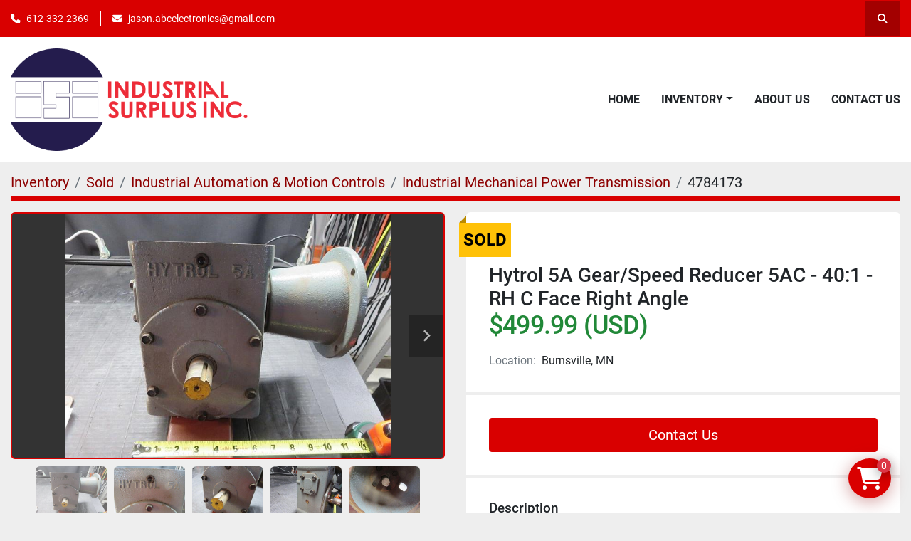

--- FILE ---
content_type: text/html; charset=utf-8
request_url: https://www.isimn.com/listings/4784173-used-hytrol-5a-gear-speed-reducer-5ac-40-1-rh-c-face-right-angle
body_size: 14311
content:
<!DOCTYPE html><html id="mh" lang="en"><head><title>Used Sold Hytrol 5A Gear/Speed Reducer 5AC - 40:1 - RH C Face Right Angle at Industrial Surplus Inc.</title><meta content="Used Sold Hytrol 5A Gear/Speed Reducer 5AC - 40:1 - RH C Face Right Angle at Industrial Surplus Inc." property="title" /><meta content="text/html; charset=UTF-8" http-equiv="Content-Type" /><meta content="width=device-width, initial-scale=1.0" name="viewport" /><meta content="Hytrol Part/Model Nbr: 5AC Gear/Speed Reducer 40:1 Ratio Right Angle C Face Removed From Reported Working System. Used - Not Tested. EBay: # 2310-002 LOC: 6013 - BOT." name="description" /><meta content="wss://system.machinio.com/cable" name="cable-url" /><meta content="Hytrol Part/Model Nbr: 5AC Gear/Speed Reducer 40:1 Ratio Right Angle C Face Removed From Reported Working System. Used - Not Tested. EBay: # 2310-002 LOC: 6013 - BOT." property="og:description" /><meta content="Used Sold Hytrol 5A Gear/Speed Reducer 5AC - 40:1 - RH C Face Right Angle at Industrial Surplus Inc." property="og:title" /><meta content="website" property="og:type" /><meta content="summary_large_image" property="twitter:card" /><meta content="Used Sold Hytrol 5A Gear/Speed Reducer 5AC - 40:1 - RH C Face Right Angle at Industrial Surplus Inc." property="twitter:title" /><meta content="Hytrol Part/Model Nbr: 5AC Gear/Speed Reducer 40:1 Ratio Right Angle C Face Removed From Reported Working System. Used - Not Tested. EBay: # 2310-002 LOC: 6013 - BOT." property="twitter:description" /><meta content="https://i.machineryhost.com/6516c28727509c3db6280ae16254e916/965147576b36dbca7dd9507f3b8d6fbd/large-used-hytrol-5-a-gear-speed-reducer-5-ac-40-1-rh-c-face-right-angle.jpg" property="twitter:image" /><link href="https://i.machineryhost.com" rel="preconnect" /><link href="https://i.system.machinio.com" rel="preconnect" /><link href="https://s3.amazonaws.com" rel="preconnect" /><meta content="https://i.machineryhost.com/6516c28727509c3db6280ae16254e916/965147576b36dbca7dd9507f3b8d6fbd/large-used-hytrol-5-a-gear-speed-reducer-5-ac-40-1-rh-c-face-right-angle.jpg" property="og:image" /><meta content="noindex" name="robots" /><link rel="stylesheet" href="/styles/custom-9de6bebd3c28e7c1ecdcdca92833e176.css" media="all" /><link rel="stylesheet" href="/packs/css/918-ca3a6288.css" media="all" />
<link rel="stylesheet" href="/packs/css/application-5f9e7bfe.css" media="all" /><style>.site-header .phone{display:flex !important}
</style><link href="https://www.isimn.com/listings/4784173-used-hytrol-5a-gear-speed-reducer-5ac-40-1-rh-c-face-right-angle" rel="canonical" /><meta content="https://www.isimn.com/listings/4784173-used-hytrol-5a-gear-speed-reducer-5ac-40-1-rh-c-face-right-angle" property="og:url" /><script id="json-ld" type="application/ld+json">{"@context":"https://schema.org/","@type":"Product","name":"Hytrol 5A Gear/Speed Reducer 5AC - 40:1 - RH C Face Right Angle","description":"Hytrol Part/Model Nbr: 5AC Gear/Speed Reducer 40:1 Ratio Right Angle C Face Removed From Reported Working System. Used - Not Tested. EBay: # 2310-002 LOC: 6013 - BOT","productID":4784173,"category":"Industrial Automation \u0026 Motion Controls","offers":{"@type":"Offer","url":"https://www.isimn.com/listings/4784173-used-hytrol-5a-gear-speed-reducer-5ac-40-1-rh-c-face-right-angle","itemCondition":"https://schema.org/UsedCondition","availability":"http://schema.org/OutOfStock","seller":"Industrial Surplus Inc."},"brand":{"@type":"Brand","name":"Hytrol 5A Gear/Speed Reducer 5AC - 40:1 - RH C Face Right Angle"},"image":["https://i.machineryhost.com/6516c28727509c3db6280ae16254e916/965147576b36dbca7dd9507f3b8d6fbd/large-used-hytrol-5-a-gear-speed-reducer-5-ac-40-1-rh-c-face-right-angle.jpg","https://i.machineryhost.com/6516c28727509c3db6280ae16254e916/c0c107fa1732a19680b42f3fa263dd1f/large-used-hytrol-5-a-gear-speed-reducer-5-ac-40-1-rh-c-face-right-angle.jpg","https://i.machineryhost.com/6516c28727509c3db6280ae16254e916/6fa1cbbab92a405f1a581298f3ee8195/large-used-hytrol-5-a-gear-speed-reducer-5-ac-40-1-rh-c-face-right-angle.jpg","https://i.machineryhost.com/6516c28727509c3db6280ae16254e916/9611706c6f1861b3d66d4ce378711162/large-used-hytrol-5-a-gear-speed-reducer-5-ac-40-1-rh-c-face-right-angle.jpg","https://i.machineryhost.com/6516c28727509c3db6280ae16254e916/ecc2ea3be150839d66c70de8755349e6/large-used-hytrol-5-a-gear-speed-reducer-5-ac-40-1-rh-c-face-right-angle.jpg","https://i.machineryhost.com/6516c28727509c3db6280ae16254e916/b47a1377849db8c9e72d4d2eae9d0e21/large-used-hytrol-5-a-gear-speed-reducer-5-ac-40-1-rh-c-face-right-angle.jpg","https://i.machineryhost.com/6516c28727509c3db6280ae16254e916/e9a0dd50c87accf02806f7ac5e0988f7/large-used-hytrol-5-a-gear-speed-reducer-5-ac-40-1-rh-c-face-right-angle.jpg","https://i.machineryhost.com/6516c28727509c3db6280ae16254e916/e38a5e0de0538fa6dffb7325a51f36d8/large-used-hytrol-5-a-gear-speed-reducer-5-ac-40-1-rh-c-face-right-angle.jpg","https://i.machineryhost.com/6516c28727509c3db6280ae16254e916/287fdc41c2336bbcd337ae5004d22e0f/large-used-hytrol-5-a-gear-speed-reducer-5-ac-40-1-rh-c-face-right-angle.jpg"]}</script><script id="json-ld" type="application/ld+json">{ "@context" : "https://schema.org", "@type" : "LocalBusiness", "name" : "Industrial Surplus Inc.", "address" : "11929 12th Ave S, Burnsville, MN 55337, USA", "url" : "https://www.isimn.com", "image": "https://f.machineryhost.com/f85dddbed48af044c146c0e1fc432693/logo.png", "telephone" : "612-332-2369"}</script></head><body class="body-s3989 body-xl-container"><code data-configs="{&quot;currency&quot;:&quot;usd&quot;,&quot;convert_prices&quot;:false,&quot;gdpr_compliance&quot;:false,&quot;currency_iso_code&quot;:false,&quot;show_webshop_stripe_invoice_checkout_hint&quot;:false,&quot;private_price_webshop&quot;:false,&quot;enable_listing_quantity&quot;:false,&quot;allow_offer&quot;:false,&quot;terms_of_sales_path&quot;:null,&quot;automated_locale&quot;:false,&quot;primary_language_code&quot;:&quot;en&quot;,&quot;manual_languages&quot;:[&quot;en&quot;],&quot;controller_name&quot;:&quot;listings&quot;,&quot;webshop_type&quot;:&quot;ecommerce&quot;,&quot;create_webshop_lead&quot;:false,&quot;display_cookies_consent&quot;:null,&quot;privacy_policy_page&quot;:&quot;/pages/privacy-policy&quot;,&quot;contact_form_attach_files_limit&quot;:10,&quot;submit_order_button_text&quot;:null,&quot;shopping_cart_header_title&quot;:null,&quot;custom_newsletter_button_title&quot;:null,&quot;restrict_lead_submission_by_buyer_location&quot;:false}"></code><div class="page-wrapper"><div class="hidden-print header-layout"><header class="site-header power" id="site-header"><div class="site-header__top-bar bg-primary"><div class="container"><div class="row"><div class="col-12 d-flex flex-column flex-lg-row align-items-center justify-content-between"><div class="site-header__contacts d-flex flex-column flex-md-row align-items-center my-2 my-lg-0"><div class="phone d-flex position-relative site-header__contacts__item"><a class="contact-tracking phone notranslate" href="tel:6123322369"> 612-332-2369</a></div><div class="email d-flex position-relative site-header__contacts__item"><a class="contact-tracking email notranslate" href="mailto:jason.abcelectronics@gmail.com"> jason.abcelectronics@gmail.com</a></div></div><div class="d-flex align-items-center mb-2 mb-lg-0 site-header__top-bar-right flex-column flex-md-row"><a class="site-header__search-icon d-inline-flex align-items-center justify-content-center" href="/listings" id="site-header-search-icon"><i class="fa fa-search"></i><span class="sr-only">Search</span></a></div></div></div></div></div><div class="site-header__main-bar site-header__content sticky-nav"><div class="container"><div class="row"><div class="col-12 d-flex align-items-center justify-content-between"><div class="site-header__logo flex-shrink-0 d-flex align-items-center justify-content-center "><a class="" href="/"><img class="" alt="Industrial Surplus Inc." src="https://f.machineryhost.com/f85dddbed48af044c146c0e1fc432693/logo.png" /></a></div><nav class="primary-nav"><ul class="primary-nav__navbar"><li class="primary-nav__item home"><a class="primary-nav__link" href="/">Home</a></li><li class="primary-nav__item inventory"><div class="dropdown primary-nav__dropdown"><div aria-expanded="false" aria-haspopup="true" class="primary-nav__link dropdown-toggle" id="dropdownMenuButton" role="button"><a href="/listings">Inventory</a></div><div aria-labelledby="dropdownMenuButton" class="dropdown-menu primary-nav__dropdown-menu m-0"><div class="d-flex"><div class="primary-nav__link-block multicolumn mr-3" style="column-count: 2;"><div class="primary-nav__link-block__item"><a class="dropdown-item  dropdown-children" href="/auto-parts-accessories">Auto Parts &amp; Accessories</a><div class="dropdown-item grandchildren w-100"><a class="dropdown-item" data-role="grandchildren-item" href="/auto-parts-accessories/aviation-parts-accessories">Aviation Parts &amp; Accessories</a><a class="dropdown-item" data-role="grandchildren-item" href="/auto-parts-accessories/avionics">Avionics</a></div></div><div class="primary-nav__link-block__item"><a class="dropdown-item  dropdown-children" href="/business-industrial-equipment">Business &amp; Industrial Equipment</a><div class="dropdown-item grandchildren w-100"><a class="dropdown-item" data-role="grandchildren-item" href="/business-industrial-equipment/abrasives">Abrasives</a><a class="dropdown-item" data-role="grandchildren-item" href="/business-industrial-equipment/abrasive-wheels">Abrasive Wheels</a><a class="dropdown-item" data-role="grandchildren-item" href="/business-industrial-equipment/analyzers-data-acquisition-equipment">Analyzers &amp; Data Acquisition Equipment</a><a class="dropdown-item" data-role="grandchildren-item" href="/business-industrial-equipment/aviation-parts-accessories">Aviation Parts &amp; Accessories</a><a class="dropdown-item" data-role="grandchildren-item" href="/business-industrial-equipment/cable-testers-cable-trackers">Cable Testers &amp; Cable Trackers</a><a class="dropdown-item" data-role="grandchildren-item" href="/business-industrial-equipment/calibration-test-equipment">Calibration Test Equipment</a><a class="dropdown-item" data-role="grandchildren-item" href="/business-industrial-equipment/circuit-boards-prototyping">Circuit Boards &amp; Prototyping</a><a class="dropdown-item" data-role="grandchildren-item" href="/business-industrial-equipment/cnc-metalworking-manufacturing">CNC, Metalworking &amp; Manufacturing</a><a class="dropdown-item" data-role="grandchildren-item" href="/business-industrial-equipment/collectibles">Collectibles</a><a class="dropdown-item" data-role="grandchildren-item" href="/business-industrial-equipment/compressed-air-treatment">Compressed Air Treatment</a><a class="dropdown-item" data-role="grandchildren-item" href="/business-industrial-equipment/conduit-benders">Conduit Benders</a><a class="dropdown-item" data-role="grandchildren-item" href="/business-industrial-equipment/control-systems-plcs">Control Systems &amp; PLCs</a><a class="dropdown-item" data-role="grandchildren-item" href="/business-industrial-equipment/current-transformers">Current Transformers</a><a class="dropdown-item" data-role="grandchildren-item" href="/business-industrial-equipment/diaphragm-pumps">Diaphragm Pumps</a><a class="dropdown-item" data-role="grandchildren-item" href="/business-industrial-equipment/drives-motor-controls">Drives &amp; Motor Controls</a><a class="dropdown-item" data-role="grandchildren-item" href="/business-industrial-equipment/drives-starters">Drives &amp; Starters</a><a class="dropdown-item" data-role="grandchildren-item" href="/business-industrial-equipment/electrical-boxes-enclosures">Electrical Boxes &amp; Enclosures</a><a class="dropdown-item" data-role="grandchildren-item" href="/business-industrial-equipment/electrical-boxes-panels-boards">Electrical Boxes, Panels &amp; Boards</a><a class="dropdown-item" data-role="grandchildren-item" href="/business-industrial-equipment/electrical-equipment-supplies">Electrical Equipment &amp; Supplies</a><a class="dropdown-item" data-role="grandchildren-item" href="/business-industrial-equipment/electrical-panel-distribution-boards">Electrical Panel &amp; Distribution Boards</a><a class="dropdown-item" data-role="grandchildren-item" href="/business-industrial-equipment/electrical-supplies-equipment">Electrical Supplies &amp; Equipment</a><a class="dropdown-item" data-role="grandchildren-item" href="/business-industrial-equipment/electrical-tools">Electrical Tools</a><a class="dropdown-item" data-role="grandchildren-item" href="/business-industrial-equipment/electrocomponent-inductors-coils-filters">Electrocomponent Inductors, Coils &amp; Filters</a><a class="dropdown-item" data-role="grandchildren-item" href="/business-industrial-equipment/electronic-components-semiconductors">Electronic Components &amp; Semiconductors</a><a class="dropdown-item" data-role="grandchildren-item" href="/business-industrial-equipment/emf-meters-gaussmeters">EMF Meters &amp; Gaussmeters</a><a class="dropdown-item" data-role="grandchildren-item" href="/business-industrial-equipment/facility-maintenance-safety">Facility Maintenance &amp; Safety</a><a class="dropdown-item" data-role="grandchildren-item" href="/business-industrial-equipment/fibre-optic-power-meters">Fibre Optic Power Meters</a><a class="dropdown-item" data-role="grandchildren-item" href="/business-industrial-equipment/flow-controllers-meters">Flow Controllers &amp; Meters</a><a class="dropdown-item" data-role="grandchildren-item" href="/business-industrial-equipment/flow-meters">Flow Meters</a><a class="dropdown-item" data-role="grandchildren-item" href="/business-industrial-equipment/gas-analyzers-combustion-analyzers">Gas Analyzers &amp; Combustion Analyzers</a><a class="dropdown-item" data-role="grandchildren-item" href="/business-industrial-equipment/gearboxes-speed-reducers">Gearboxes &amp; Speed Reducers</a><a class="dropdown-item" data-role="grandchildren-item" href="/business-industrial-equipment/general-purpose-industrial-ac-drives">General Purpose Industrial AC Drives</a><a class="dropdown-item" data-role="grandchildren-item" href="/business-industrial-equipment/general-purpose-industrial-electric-motors">General Purpose Industrial Electric Motors</a><a class="dropdown-item" data-role="grandchildren-item" href="/business-industrial-equipment/healthcare-lab-dental">Healthcare, Lab &amp; Dental</a><a class="dropdown-item" data-role="grandchildren-item" href="/business-industrial-equipment/home-centrifugal-pumps">Home Centrifugal Pumps</a><a class="dropdown-item" data-role="grandchildren-item" href="/business-industrial-equipment/home-garden">Home &amp; Garden</a><a class="dropdown-item" data-role="grandchildren-item" href="/business-industrial-equipment/home-heating-cooling-parts-accessories">Home Heating &amp; Cooling: Parts &amp; Accessories</a><a class="dropdown-item" data-role="grandchildren-item" href="/business-industrial-equipment/home-hvac-parts-accessories">Home HVAC, Parts &amp; Accessories</a><a class="dropdown-item" data-role="grandchildren-item" href="/business-industrial-equipment/home-improvement">Home Improvement</a><a class="dropdown-item" data-role="grandchildren-item" href="/business-industrial-equipment/hvac">Hvac</a><a class="dropdown-item" data-role="grandchildren-item" href="/business-industrial-equipment/hvac-filter-driers">HVAC Filter Driers</a><a class="dropdown-item" data-role="grandchildren-item" href="/business-industrial-equipment/hvac-refrigeration">HVAC &amp; Refrigeration</a><a class="dropdown-item" data-role="grandchildren-item" href="/business-industrial-equipment/hvac-refrigeration-controls-circuit-boards">HVAC &amp; Refrigeration Controls &amp; Circuit Boards</a><a class="dropdown-item" data-role="grandchildren-item" href="/business-industrial-equipment/hvac-refrigeration-gauges-probes">HVAC &amp; Refrigeration: Gauges &amp; Probes</a><a class="dropdown-item" data-role="grandchildren-item" href="/business-industrial-equipment/hvac-refrigeration-pressure-regulators">HVAC &amp; Refrigeration Pressure Regulators</a><a class="dropdown-item" data-role="grandchildren-item" href="/business-industrial-equipment/hvac-refrigeration-systems">HVAC &amp; Refrigeration Systems</a><a class="dropdown-item" data-role="grandchildren-item" href="/business-industrial-equipment/hvac-refrigeration-tools">HVAC &amp; Refrigeration Tools</a><a class="dropdown-item" data-role="grandchildren-item" href="/business-industrial-equipment/hydraulic-pumps">Hydraulic Pumps</a><a class="dropdown-item" data-role="grandchildren-item" href="/business-industrial-equipment/hydraulics-pneumatics-pumps-plumbing">Hydraulics, Pneumatics, Pumps &amp; Plumbing</a><a class="dropdown-item" data-role="grandchildren-item" href="/business-industrial-equipment/industrial-air-pressure-regulators">Industrial Air Pressure Regulators</a><a class="dropdown-item" data-role="grandchildren-item" href="/business-industrial-equipment/industrial-automation-motion-control">Industrial Automation &amp; Motion Control</a><a class="dropdown-item" data-role="grandchildren-item" href="/business-industrial-equipment/industrial-compressors">Industrial Compressors</a><a class="dropdown-item" data-role="grandchildren-item" href="/business-industrial-equipment/industrial-electric-gearmotors">Industrial Electric Gearmotors</a><a class="dropdown-item" data-role="grandchildren-item" href="/business-industrial-equipment/industrial-electric-motors">Industrial Electric Motors</a><a class="dropdown-item" data-role="grandchildren-item" href="/business-industrial-equipment/industrial-fasteners-hardware">Industrial Fasteners &amp; Hardware</a><a class="dropdown-item" data-role="grandchildren-item" href="/business-industrial-equipment/industrial-gearboxes-speed-reducers">Industrial Gearboxes &amp; Speed Reducers</a><a class="dropdown-item" data-role="grandchildren-item" href="/business-industrial-equipment/industrial-heat-exchangers">Industrial Heat Exchangers</a><a class="dropdown-item" data-role="grandchildren-item" href="/business-industrial-equipment/industrial-hvac-refrigeration-components">Industrial HVAC &amp; Refrigeration Components</a><a class="dropdown-item" data-role="grandchildren-item" href="/business-industrial-equipment/industrial-hvac-refrigeration-parts-accessories">Industrial HVAC &amp; Refrigeration: Parts &amp; Accessories</a><a class="dropdown-item" data-role="grandchildren-item" href="/business-industrial-equipment/industrial-magnets">Industrial Magnets</a><a class="dropdown-item" data-role="grandchildren-item" href="/business-industrial-equipment/industrial-mechanical-power-transmission">Industrial Mechanical Power Transmission</a><a class="dropdown-item" data-role="grandchildren-item" href="/business-industrial-equipment/industrial-power-supplies">Industrial Power Supplies</a><a class="dropdown-item" data-role="grandchildren-item" href="/business-industrial-equipment/industrial-servo-drives-amplifiers">Industrial Servo Drives &amp; Amplifiers</a><a class="dropdown-item" data-role="grandchildren-item" href="/business-industrial-equipment/industrial-servo-motors">Industrial Servo Motors</a><a class="dropdown-item" data-role="grandchildren-item" href="/business-industrial-equipment/industrial-soldering-rework-stations">Industrial Soldering &amp; Rework Stations</a><a class="dropdown-item" data-role="grandchildren-item" href="/business-industrial-equipment/industrial-stepper-motors">Industrial Stepper Motors</a><a class="dropdown-item" data-role="grandchildren-item" href="/business-industrial-equipment/industrial-switching-mode-power-supplies-smps">Industrial Switching Mode Power Supplies (SMPS)</a><a class="dropdown-item" data-role="grandchildren-item" href="/business-industrial-equipment/industrial-transformers">Industrial Transformers</a><a class="dropdown-item" data-role="grandchildren-item" href="/business-industrial-equipment/lab-mixers-shakers-stirrers">Lab Mixers, Shakers &amp; Stirrers</a><a class="dropdown-item" data-role="grandchildren-item" href="/business-industrial-equipment/light-industrial-equipment-tools">Light Industrial Equipment &amp; Tools</a><a class="dropdown-item" data-role="grandchildren-item" href="/business-industrial-equipment/lights-lighting">Lights &amp; Lighting</a><a class="dropdown-item" data-role="grandchildren-item" href="/business-industrial-equipment/linear-actuators">Linear Actuators</a><a class="dropdown-item" data-role="grandchildren-item" href="/business-industrial-equipment/mass-flow-controllers">Mass Flow Controllers</a><a class="dropdown-item" data-role="grandchildren-item" href="/business-industrial-equipment/mechanical-power-transmission">Mechanical Power Transmission</a><a class="dropdown-item" data-role="grandchildren-item" href="/business-industrial-equipment/medical-lab-equipment-attachments-accessories">Medical/Lab Equipment Attachments &amp; Accessories</a><a class="dropdown-item" data-role="grandchildren-item" href="/business-industrial-equipment/medical-lab-equipment-devices">Medical &amp; Lab Equipment, Devices</a><a class="dropdown-item" data-role="grandchildren-item" href="/business-industrial-equipment/metalworking-edm">Metalworking EDM</a><a class="dropdown-item" data-role="grandchildren-item" href="/business-industrial-equipment/metalworking-equipment">Metalworking Equipment</a><a class="dropdown-item" data-role="grandchildren-item" href="/business-industrial-equipment/metalworking-inspection-measurement">Metalworking Inspection &amp; Measurement</a><a class="dropdown-item" data-role="grandchildren-item" href="/business-industrial-equipment/metalworking-micrometers">Metalworking Micrometers</a><a class="dropdown-item" data-role="grandchildren-item" href="/business-industrial-equipment/metalworking-punch-presses">Metalworking Punch Presses</a><a class="dropdown-item" data-role="grandchildren-item" href="/business-industrial-equipment/metalworking-supplies">Metalworking Supplies</a><a class="dropdown-item" data-role="grandchildren-item" href="/business-industrial-equipment/microplate-washers">Microplate Washers</a><a class="dropdown-item" data-role="grandchildren-item" href="/business-industrial-equipment/microscope-parts-accessories">Microscope Parts &amp; Accessories</a><a class="dropdown-item" data-role="grandchildren-item" href="/business-industrial-equipment/militaria">Militaria</a><a class="dropdown-item" data-role="grandchildren-item" href="/business-industrial-equipment/military-surplus-collectibles">Military Surplus Collectibles</a><a class="dropdown-item" data-role="grandchildren-item" href="/business-industrial-equipment/optical-fiber-inspection-equipment">Optical Fiber Inspection Equipment</a><a class="dropdown-item" data-role="grandchildren-item" href="/business-industrial-equipment/orbital-platform-vortex-shakers">Orbital, Platform &amp; Vortex Shakers</a><a class="dropdown-item" data-role="grandchildren-item" href="/business-industrial-equipment/oscilloscopes-vectorscopes">Oscilloscopes &amp; Vectorscopes</a><a class="dropdown-item" data-role="grandchildren-item" href="/business-industrial-equipment/other">Other</a><a class="dropdown-item" data-role="grandchildren-item" href="/business-industrial-equipment/other-automation-equipment">Other Automation Equipment</a><a class="dropdown-item" data-role="grandchildren-item" href="/business-industrial-equipment/other-business-industrial-equipment">Other Business &amp; Industrial Equipment</a><a class="dropdown-item" data-role="grandchildren-item" href="/business-industrial-equipment/other-electrical-equipment-supplies">Other Electrical Equipment &amp; Supplies</a><a class="dropdown-item" data-role="grandchildren-item" href="/business-industrial-equipment/other-hvac-refrigeration">Other HVAC &amp; Refrigeration</a><a class="dropdown-item" data-role="grandchildren-item" href="/business-industrial-equipment/other-industrial-pumps">Other Industrial Pumps</a><a class="dropdown-item" data-role="grandchildren-item" href="/business-industrial-equipment/other-lights-lighting">Other Lights &amp; Lighting</a><a class="dropdown-item" data-role="grandchildren-item" href="/business-industrial-equipment/other-metalworking-equipment">Other Metalworking Equipment</a><a class="dropdown-item" data-role="grandchildren-item" href="/business-industrial-equipment/other-metalworking-supplies">Other Metalworking Supplies</a><a class="dropdown-item" data-role="grandchildren-item" href="/business-industrial-equipment/other-microscope-parts-accessories">Other Microscope Parts &amp; Accessories</a><a class="dropdown-item" data-role="grandchildren-item" href="/business-industrial-equipment/other-military-surplus-collectibles">Other Military Surplus Collectibles</a><a class="dropdown-item" data-role="grandchildren-item" href="/business-industrial-equipment/other-pcb-assembly-equipment-components">Other PCB Assembly Equipment &amp; Components</a><a class="dropdown-item" data-role="grandchildren-item" href="/business-industrial-equipment/other-pxi-vxi-equipment">Other PXI &amp; VXI Equipment</a><a class="dropdown-item" data-role="grandchildren-item" href="/business-industrial-equipment/other-semiconductor-pcb-manufacturing">Other Semiconductor &amp; PCB Manufacturing</a><a class="dropdown-item" data-role="grandchildren-item" href="/business-industrial-equipment/other-signal-sources-conditioning">Other Signal Sources &amp; Conditioning</a><a class="dropdown-item" data-role="grandchildren-item" href="/business-industrial-equipment/other-test-equipment-leads-probes">Other Test Equipment Leads &amp; Probes</a><a class="dropdown-item" data-role="grandchildren-item" href="/business-industrial-equipment/other-test-measurement-inspection">Other Test, Measurement &amp; Inspection</a><a class="dropdown-item" data-role="grandchildren-item" href="/business-industrial-equipment/other-test-measurement-inspection-imaging-equipment">Other Test, Measurement &amp; Inspection Imaging Equipment</a><a class="dropdown-item" data-role="grandchildren-item" href="/business-industrial-equipment/other-vacuum-pumps">Other Vacuum Pumps</a><a class="dropdown-item" data-role="grandchildren-item" href="/business-industrial-equipment/other-valves-manifolds">Other Valves &amp; Manifolds</a><a class="dropdown-item" data-role="grandchildren-item" href="/business-industrial-equipment/passive-components">Passive Components</a><a class="dropdown-item" data-role="grandchildren-item" href="/business-industrial-equipment/pcb-assembly-equipment">PCB Assembly Equipment</a><a class="dropdown-item" data-role="grandchildren-item" href="/business-industrial-equipment/plc-peripheral-modules">PLC Peripheral Modules</a><a class="dropdown-item" data-role="grandchildren-item" href="/business-industrial-equipment/plc-processors">PLC Processors</a><a class="dropdown-item" data-role="grandchildren-item" href="/business-industrial-equipment/plc-temperature-modules">PLC Temperature Modules</a><a class="dropdown-item" data-role="grandchildren-item" href="/business-industrial-equipment/power-transformers">Power Transformers</a><a class="dropdown-item" data-role="grandchildren-item" href="/business-industrial-equipment/pressure-calibrators">Pressure Calibrators</a><a class="dropdown-item" data-role="grandchildren-item" href="/business-industrial-equipment/pump-controllers">Pump Controllers</a><a class="dropdown-item" data-role="grandchildren-item" href="/business-industrial-equipment/pump-flow-controllers">Pump &amp; Flow Controllers</a><a class="dropdown-item" data-role="grandchildren-item" href="/business-industrial-equipment/pumps-pump-accessories">Pumps &amp; Pump Accessories</a><a class="dropdown-item" data-role="grandchildren-item" href="/business-industrial-equipment/pxi-vxi-systems">PXI &amp; VXI Systems</a><a class="dropdown-item" data-role="grandchildren-item" href="/business-industrial-equipment/relays">Relays</a><a class="dropdown-item" data-role="grandchildren-item" href="/business-industrial-equipment/resistance-capacitance-inductance-decade-boxes">Resistance, Capacitance &amp; Inductance Decade Boxes</a><a class="dropdown-item" data-role="grandchildren-item" href="/business-industrial-equipment/rotary-linear-motion">Rotary &amp; Linear Motion</a><a class="dropdown-item" data-role="grandchildren-item" href="/business-industrial-equipment/rotary-vane-pumps">Rotary Vane Pumps</a><a class="dropdown-item" data-role="grandchildren-item" href="/business-industrial-equipment/semiconductor-pcb-manufacturing">Semiconductor &amp; PCB Manufacturing</a><a class="dropdown-item" data-role="grandchildren-item" href="/business-industrial-equipment/semiconductor-pcb-manufacturing-equipment">Semiconductor &amp; PCB Manufacturing Equipment</a><a class="dropdown-item" data-role="grandchildren-item" href="/business-industrial-equipment/servo-drives-amplifiers">Servo Drives &amp; Amplifiers</a><a class="dropdown-item" data-role="grandchildren-item" href="/business-industrial-equipment/signal-analyzers-spectrum-analyzers">Signal Analyzers &amp; Spectrum Analyzers</a><a class="dropdown-item" data-role="grandchildren-item" href="/business-industrial-equipment/signal-generators">Signal Generators</a><a class="dropdown-item" data-role="grandchildren-item" href="/business-industrial-equipment/signal-sources-signal-conditioning-equipment">Signal Sources &amp; Signal Conditioning Equipment</a><a class="dropdown-item" data-role="grandchildren-item" href="/business-industrial-equipment/soldering-desoldering-equipment-accessories">Soldering/Desoldering Equipment &amp; Accessories</a><a class="dropdown-item" data-role="grandchildren-item" href="/business-industrial-equipment/spectrometers-spectrophotometers">Spectrometers &amp; Spectrophotometers</a><a class="dropdown-item" data-role="grandchildren-item" href="/business-industrial-equipment/stepper-controls-drives">Stepper Controls &amp; Drives</a><a class="dropdown-item" data-role="grandchildren-item" href="/business-industrial-equipment/test-equipment-leads-probes">Test Equipment Leads &amp; Probes</a><a class="dropdown-item" data-role="grandchildren-item" href="/business-industrial-equipment/test-equipment-panel-meters">Test Equipment Panel Meters</a><a class="dropdown-item" data-role="grandchildren-item" href="/business-industrial-equipment/testers-calibrators">Testers &amp; Calibrators</a><a class="dropdown-item" data-role="grandchildren-item" href="/business-industrial-equipment/test-measurement-inspection">Test, Measurement &amp; Inspection</a><a class="dropdown-item" data-role="grandchildren-item" href="/business-industrial-equipment/test-measurement-inspection-cameras-imaging-equipment">Test, Measurement &amp; Inspection Cameras &amp; Imaging Equipment</a><a class="dropdown-item" data-role="grandchildren-item" href="/business-industrial-equipment/test-measurement-inspection-equipment">Test, Measurement &amp; Inspection Equipment</a><a class="dropdown-item" data-role="grandchildren-item" href="/business-industrial-equipment/test-meters-detectors">Test Meters &amp; Detectors</a><a class="dropdown-item" data-role="grandchildren-item" href="/business-industrial-equipment/turbomolecular-pumps">Turbomolecular Pumps</a><a class="dropdown-item" data-role="grandchildren-item" href="/business-industrial-equipment/vacuum-pumps">Vacuum Pumps</a><a class="dropdown-item" data-role="grandchildren-item" href="/business-industrial-equipment/valves-manifolds">Valves &amp; Manifolds</a><a class="dropdown-item" data-role="grandchildren-item" href="/business-industrial-equipment/variable-attenuators-step-attenuators">Variable Attenuators &amp; Step Attenuators</a><a class="dropdown-item" data-role="grandchildren-item" href="/business-industrial-equipment/variable-frequency-drives">Variable Frequency Drives</a><a class="dropdown-item" data-role="grandchildren-item" href="/business-industrial-equipment/wafer-processing-equipment">Wafer Processing Equipment</a><a class="dropdown-item" data-role="grandchildren-item" href="/business-industrial-equipment/welding-soldering-equipment">Welding &amp; Soldering Equipment</a><a class="dropdown-item" data-role="grandchildren-item" href="/business-industrial-equipment/wire-cable-conduit">Wire, Cable &amp; Conduit</a><a class="dropdown-item" data-role="grandchildren-item" href="/business-industrial-equipment/wire-cable-connectors">Wire &amp; Cable Connectors</a><a class="dropdown-item" data-role="grandchildren-item" href="/business-industrial-equipment/wire-connectors-terminal-blocks">Wire Connectors &amp; Terminal Blocks</a><a class="dropdown-item" data-role="grandchildren-item" href="/business-industrial-equipment/xy-rotary-positioning-stages">XY &amp; Rotary Positioning Stages</a></div></div><div class="primary-nav__link-block__item"><a class="dropdown-item  dropdown-children" href="/business-industrial-equipment-other-microscope-parts-accessori">Business &amp; Industrial Equipment, Other Microscope Parts &amp; Accessori</a><div class="dropdown-item grandchildren w-100"><a class="dropdown-item" data-role="grandchildren-item" href="/business-industrial-equipment-other-microscope-parts-accessori/healthcare-lab-dental">Healthcare, Lab &amp; Dental</a><a class="dropdown-item" data-role="grandchildren-item" href="/business-industrial-equipment-other-microscope-parts-accessori/medical-lab-equipment-attachments-accessories">Medical/Lab Equipment Attachments &amp; Accessories</a><a class="dropdown-item" data-role="grandchildren-item" href="/business-industrial-equipment-other-microscope-parts-accessori/microscope-parts-accessories">Microscope Parts &amp; Accessories</a></div></div><div class="primary-nav__link-block__item"><a class="dropdown-item  " href="/business-industrial-equipmentelectrical-equipment-supplies-electronic-components-semiconductors">Business &amp; Industrial EquipmentElectrical Equipment &amp; Supplies &gt; Electronic Components &amp; Semiconductors</a></div><div class="primary-nav__link-block__item"><a class="dropdown-item  dropdown-children" href="/business-industrial-equipmentindustrial-hvac-refrigeration-parts-accessories">Business &amp; Industrial EquipmentIndustrial HVAC &amp; Refrigeration: Parts &amp; Accessories</a><div class="dropdown-item grandchildren w-100"><a class="dropdown-item" data-role="grandchildren-item" href="/business-industrial-equipmentindustrial-hvac-refrigeration-parts-accessories/hvac-refrigeration">HVAC &amp; Refrigeration</a><a class="dropdown-item" data-role="grandchildren-item" href="/business-industrial-equipmentindustrial-hvac-refrigeration-parts-accessories/hvac-refrigeration-pressure-regulators">HVAC &amp; Refrigeration Pressure Regulators</a><a class="dropdown-item" data-role="grandchildren-item" href="/business-industrial-equipmentindustrial-hvac-refrigeration-parts-accessories/industrial-hvac-refrigeration-parts-accessories">Industrial HVAC &amp; Refrigeration: Parts &amp; Accessories</a></div></div><div class="primary-nav__link-block__item"><a class="dropdown-item  dropdown-children" href="/cnc-metalworking-manufacturing">CNC, Metalworking &amp; Manufacturing</a><div class="dropdown-item grandchildren w-100"><a class="dropdown-item" data-role="grandchildren-item" href="/cnc-metalworking-manufacturing/dust-filtration-equipment-supplies">Dust Filtration Equipment &amp; Supplies</a><a class="dropdown-item" data-role="grandchildren-item" href="/cnc-metalworking-manufacturing/industrial-air-filtration-systems-dust-collectors">Industrial Air Filtration Systems &amp; Dust Collectors</a><a class="dropdown-item" data-role="grandchildren-item" href="/cnc-metalworking-manufacturing/industrial-filtration-equipment">Industrial Filtration Equipment</a><a class="dropdown-item" data-role="grandchildren-item" href="/cnc-metalworking-manufacturing/industrial-plasma-cutters">Industrial Plasma Cutters</a><a class="dropdown-item" data-role="grandchildren-item" href="/cnc-metalworking-manufacturing/metalworking-cmm-machines-comparators">Metalworking CMM Machines &amp; Comparators</a><a class="dropdown-item" data-role="grandchildren-item" href="/cnc-metalworking-manufacturing/metalworking-inspection-measurement">Metalworking Inspection &amp; Measurement</a><a class="dropdown-item" data-role="grandchildren-item" href="/cnc-metalworking-manufacturing/metalworking-micrometers">Metalworking Micrometers</a><a class="dropdown-item" data-role="grandchildren-item" href="/cnc-metalworking-manufacturing/other-semiconductor-pcb-manufacturing">Other Semiconductor &amp; PCB Manufacturing</a><a class="dropdown-item" data-role="grandchildren-item" href="/cnc-metalworking-manufacturing/pcb-assembly-equipment">PCB Assembly Equipment</a><a class="dropdown-item" data-role="grandchildren-item" href="/cnc-metalworking-manufacturing/pcb-assembly-equipment-components">PCB Assembly Equipment &amp; Components</a><a class="dropdown-item" data-role="grandchildren-item" href="/cnc-metalworking-manufacturing/pcb-conveyors">PCB Conveyors</a><a class="dropdown-item" data-role="grandchildren-item" href="/cnc-metalworking-manufacturing/process-engineering-equipment">Process Engineering Equipment</a><a class="dropdown-item" data-role="grandchildren-item" href="/cnc-metalworking-manufacturing/semiconductor-pcb-manufacturing">Semiconductor &amp; PCB Manufacturing</a><a class="dropdown-item" data-role="grandchildren-item" href="/cnc-metalworking-manufacturing/semiconductor-pcb-manufacturing-equipment">Semiconductor &amp; PCB Manufacturing Equipment</a><a class="dropdown-item" data-role="grandchildren-item" href="/cnc-metalworking-manufacturing/soldering-desoldering-equipment">Soldering/Desoldering Equipment</a><a class="dropdown-item" data-role="grandchildren-item" href="/cnc-metalworking-manufacturing/solder-pots-desolder-baths">Solder Pots/Desolder Baths</a><a class="dropdown-item" data-role="grandchildren-item" href="/cnc-metalworking-manufacturing/test-measurement-inspection">Test, Measurement &amp; Inspection</a><a class="dropdown-item" data-role="grandchildren-item" href="/cnc-metalworking-manufacturing/test-measurement-inspection-equipment">Test, Measurement &amp; Inspection Equipment</a><a class="dropdown-item" data-role="grandchildren-item" href="/cnc-metalworking-manufacturing/tool-machine-components">Tool &amp; Machine Components</a><a class="dropdown-item" data-role="grandchildren-item" href="/cnc-metalworking-manufacturing/wafer-processing-components">Wafer Processing Components</a><a class="dropdown-item" data-role="grandchildren-item" href="/cnc-metalworking-manufacturing/wafer-processing-equipment">Wafer Processing Equipment</a><a class="dropdown-item" data-role="grandchildren-item" href="/cnc-metalworking-manufacturing/welders-cutters-torches">Welders, Cutters &amp; Torches</a><a class="dropdown-item" data-role="grandchildren-item" href="/cnc-metalworking-manufacturing/welding-equipment-accessories">Welding Equipment &amp; Accessories</a><a class="dropdown-item" data-role="grandchildren-item" href="/cnc-metalworking-manufacturing/welding-soldering-equipment">Welding &amp; Soldering Equipment</a></div></div><div class="primary-nav__link-block__item"><a class="dropdown-item  dropdown-children" href="/electrical-equipment-supplies">Electrical Equipment &amp; Supplies</a><div class="dropdown-item grandchildren w-100"><a class="dropdown-item" data-role="grandchildren-item" href="/electrical-equipment-supplies/industrial-transformers">Industrial Transformers</a><a class="dropdown-item" data-role="grandchildren-item" href="/electrical-equipment-supplies/other-electrical-equipment-supplies">Other Electrical Equipment &amp; Supplies</a><a class="dropdown-item" data-role="grandchildren-item" href="/electrical-equipment-supplies/power-transformers">Power Transformers</a></div></div><div class="primary-nav__link-block__item"><a class="dropdown-item  dropdown-children" href="/electrical-supplies-equipment">Electrical Supplies &amp; Equipment</a><div class="dropdown-item grandchildren w-100"><a class="dropdown-item" data-role="grandchildren-item" href="/electrical-supplies-equipment/cable-wire-connectors">Cable &amp; Wire Connectors</a><a class="dropdown-item" data-role="grandchildren-item" href="/electrical-supplies-equipment/circuit-boards-prototyping">Circuit Boards &amp; Prototyping</a><a class="dropdown-item" data-role="grandchildren-item" href="/electrical-supplies-equipment/circuit-breakers">Circuit Breakers</a><a class="dropdown-item" data-role="grandchildren-item" href="/electrical-supplies-equipment/circuit-breakers-disconnectors">Circuit Breakers &amp; Disconnectors</a><a class="dropdown-item" data-role="grandchildren-item" href="/electrical-supplies-equipment/contactors">Contactors</a><a class="dropdown-item" data-role="grandchildren-item" href="/electrical-supplies-equipment/definite-purpose-contactors">Definite Purpose Contactors</a><a class="dropdown-item" data-role="grandchildren-item" href="/electrical-supplies-equipment/development-kits-boards">Development Kits &amp; Boards</a><a class="dropdown-item" data-role="grandchildren-item" href="/electrical-supplies-equipment/electrical-boxes-enclosures">Electrical Boxes &amp; Enclosures</a><a class="dropdown-item" data-role="grandchildren-item" href="/electrical-supplies-equipment/electrical-boxes-panels-boards">Electrical Boxes, Panels &amp; Boards</a><a class="dropdown-item" data-role="grandchildren-item" href="/electrical-supplies-equipment/electrical-equipment-supplies">Electrical Equipment &amp; Supplies</a><a class="dropdown-item" data-role="grandchildren-item" href="/electrical-supplies-equipment/electrical-outlets-receptacles">Electrical Outlets &amp; Receptacles</a><a class="dropdown-item" data-role="grandchildren-item" href="/electrical-supplies-equipment/electrical-plugs-outlets-covers">Electrical Plugs, Outlets &amp; Covers</a><a class="dropdown-item" data-role="grandchildren-item" href="/electrical-supplies-equipment/electrocomponent-inductors-coils-filters">Electrocomponent Inductors, Coils &amp; Filters</a><a class="dropdown-item" data-role="grandchildren-item" href="/electrical-supplies-equipment/electronic-components-semiconductors">Electronic Components &amp; Semiconductors</a><a class="dropdown-item" data-role="grandchildren-item" href="/electrical-supplies-equipment/general-purpose-relays">General Purpose Relays</a><a class="dropdown-item" data-role="grandchildren-item" href="/electrical-supplies-equipment/industrial-capacitors">Industrial Capacitors</a><a class="dropdown-item" data-role="grandchildren-item" href="/electrical-supplies-equipment/industrial-power-supplies">Industrial Power Supplies</a><a class="dropdown-item" data-role="grandchildren-item" href="/electrical-supplies-equipment/industrial-switch-accessories">Industrial Switch Accessories</a><a class="dropdown-item" data-role="grandchildren-item" href="/electrical-supplies-equipment/industrial-switches">Industrial Switches</a><a class="dropdown-item" data-role="grandchildren-item" href="/electrical-supplies-equipment/industrial-switching-mode-power-supplies-smps">Industrial Switching Mode Power Supplies (SMPS)</a><a class="dropdown-item" data-role="grandchildren-item" href="/electrical-supplies-equipment/industrial-transformers">Industrial Transformers</a><a class="dropdown-item" data-role="grandchildren-item" href="/electrical-supplies-equipment/lcd-display-modules">LCD Display Modules</a><a class="dropdown-item" data-role="grandchildren-item" href="/electrical-supplies-equipment/leds-lcds-display-modules">LEDs, LCDs &amp; Display Modules</a><a class="dropdown-item" data-role="grandchildren-item" href="/electrical-supplies-equipment/multiple-conductor-cables">Multiple Conductor Cables</a><a class="dropdown-item" data-role="grandchildren-item" href="/electrical-supplies-equipment/overload-protection-relays">Overload Protection Relays</a><a class="dropdown-item" data-role="grandchildren-item" href="/electrical-supplies-equipment/passive-components">Passive Components</a><a class="dropdown-item" data-role="grandchildren-item" href="/electrical-supplies-equipment/plug-in-ice-cube-relays">Plug-In &amp; Ice Cube Relays</a><a class="dropdown-item" data-role="grandchildren-item" href="/electrical-supplies-equipment/power-regulators-converters">Power Regulators &amp; Converters</a><a class="dropdown-item" data-role="grandchildren-item" href="/electrical-supplies-equipment/power-transformers">Power Transformers</a><a class="dropdown-item" data-role="grandchildren-item" href="/electrical-supplies-equipment/pressure-switches">Pressure Switches</a><a class="dropdown-item" data-role="grandchildren-item" href="/electrical-supplies-equipment/printed-circuit-boards-pcbs">Printed Circuit Boards (PCBs)</a><a class="dropdown-item" data-role="grandchildren-item" href="/electrical-supplies-equipment/relays">Relays</a><a class="dropdown-item" data-role="grandchildren-item" href="/electrical-supplies-equipment/semiconductors-actives">Semiconductors &amp; Actives</a><a class="dropdown-item" data-role="grandchildren-item" href="/electrical-supplies-equipment/wire-cable">Wire &amp; Cable</a><a class="dropdown-item" data-role="grandchildren-item" href="/electrical-supplies-equipment/wire-connectors-terminal-blocks">Wire Connectors &amp; Terminal Blocks</a><a class="dropdown-item" data-role="grandchildren-item" href="/electrical-supplies-equipment/wires-cables-conduits">Wires, Cables &amp; Conduits</a></div></div><div class="primary-nav__link-block__item"><a class="dropdown-item  dropdown-children" href="/electronics">Electronics</a><div class="dropdown-item grandchildren w-100"><a class="dropdown-item" data-role="grandchildren-item" href="/electronics/camera-lenses">Camera Lenses</a><a class="dropdown-item" data-role="grandchildren-item" href="/electronics/camera-lenses-filters">Camera Lenses &amp; Filters</a><a class="dropdown-item" data-role="grandchildren-item" href="/electronics/cameras-photo">Cameras &amp; Photo</a><a class="dropdown-item" data-role="grandchildren-item" href="/electronics/car-gps-antennas">Car GPS Antennas</a><a class="dropdown-item" data-role="grandchildren-item" href="/electronics/computer-components-parts">Computer Components &amp; Parts</a><a class="dropdown-item" data-role="grandchildren-item" href="/electronics/computer-graphics-cards">Computer Graphics Cards</a><a class="dropdown-item" data-role="grandchildren-item" href="/electronics/computer-monitors">Computer Monitors</a><a class="dropdown-item" data-role="grandchildren-item" href="/electronics/computer-monitors-projectors-accessories">Computer Monitors, Projectors &amp; Accessories</a><a class="dropdown-item" data-role="grandchildren-item" href="/electronics/computers-tablets-network-hardware">Computers, Tablets &amp; Network Hardware</a><a class="dropdown-item" data-role="grandchildren-item" href="/electronics/desktops-all-in-one-computers">Desktops &amp; All-In-One Computers</a><a class="dropdown-item" data-role="grandchildren-item" href="/electronics/enterprise-networking-servers">Enterprise Networking &amp; Servers</a><a class="dropdown-item" data-role="grandchildren-item" href="/electronics/enterprise-network-storage-disk-arrays">Enterprise Network Storage Disk Arrays</a><a class="dropdown-item" data-role="grandchildren-item" href="/electronics/enterprise-network-switches">Enterprise Network Switches</a><a class="dropdown-item" data-role="grandchildren-item" href="/electronics/enterprise-network-switches-hubs">Enterprise Network Switches &amp; Hubs</a><a class="dropdown-item" data-role="grandchildren-item" href="/electronics/enterprise-san-disk-arrays">Enterprise SAN Disk Arrays</a><a class="dropdown-item" data-role="grandchildren-item" href="/electronics/gps-trackers-accessories">GPS Trackers &amp; Accessories</a><a class="dropdown-item" data-role="grandchildren-item" href="/electronics/home-audio-amplifiers-preamps">Home Audio Amplifiers &amp; Preamps</a><a class="dropdown-item" data-role="grandchildren-item" href="/electronics/home-audio-receivers-amplifiers">Home Audio Receivers &amp; Amplifiers</a><a class="dropdown-item" data-role="grandchildren-item" href="/electronics/home-audio-systems">Home Audio Systems</a><a class="dropdown-item" data-role="grandchildren-item" href="/electronics/interface-add-on-cards">Interface &amp; Add-On Cards</a><a class="dropdown-item" data-role="grandchildren-item" href="/electronics/network-cards">Network Cards</a><a class="dropdown-item" data-role="grandchildren-item" href="/electronics/other-computer-components-parts">Other Computer Components &amp; Parts</a><a class="dropdown-item" data-role="grandchildren-item" href="/electronics/parts-components">Parts &amp; Components</a><a class="dropdown-item" data-role="grandchildren-item" href="/electronics/pc-desktops-all-in-one-computers">PC Desktops &amp; All-In-One Computers</a><a class="dropdown-item" data-role="grandchildren-item" href="/electronics/servers-it-infrastructure">Servers &amp; IT Infrastructure</a><a class="dropdown-item" data-role="grandchildren-item" href="/electronics/tv-video-home-audio-electronics">TV, Video &amp; Home Audio Electronics</a><a class="dropdown-item" data-role="grandchildren-item" href="/electronics/vehicle-electronics">Vehicle Electronics</a><a class="dropdown-item" data-role="grandchildren-item" href="/electronics/vintage-computer-parts-accessories">Vintage Computer Parts &amp; Accessories</a><a class="dropdown-item" data-role="grandchildren-item" href="/electronics/vintage-computers-mainframes">Vintage Computers &amp; Mainframes</a><a class="dropdown-item" data-role="grandchildren-item" href="/electronics/vintage-computers-parts-accessories">Vintage Computers, Parts &amp; Accessories</a></div></div><div class="primary-nav__link-block__item"><a class="dropdown-item  dropdown-children" href="/facility-maintenance-safety">Facility Maintenance &amp; Safety</a><div class="dropdown-item grandchildren w-100"><a class="dropdown-item" data-role="grandchildren-item" href="/facility-maintenance-safety/fire-protection-equipment">Fire Protection Equipment</a><a class="dropdown-item" data-role="grandchildren-item" href="/facility-maintenance-safety/industrial-alarm-systems-accessories">Industrial Alarm Systems &amp; Accessories</a><a class="dropdown-item" data-role="grandchildren-item" href="/facility-maintenance-safety/industrial-fire-protection-equipment">Industrial Fire Protection Equipment</a><a class="dropdown-item" data-role="grandchildren-item" href="/facility-maintenance-safety/industrial-surveillance-alarm-equipment">Industrial Surveillance &amp; Alarm Equipment</a><a class="dropdown-item" data-role="grandchildren-item" href="/facility-maintenance-safety/sirens-bells-alarm-speakers">Sirens, Bells &amp; Alarm Speakers</a></div></div><div class="primary-nav__link-block__item"><a class="dropdown-item  dropdown-children" href="/healthcare-lab-dental">Healthcare, Lab &amp; Dental</a><div class="dropdown-item grandchildren w-100"><a class="dropdown-item" data-role="grandchildren-item" href="/healthcare-lab-dental/environmental-test-chambers">Environmental Test Chambers</a><a class="dropdown-item" data-role="grandchildren-item" href="/healthcare-lab-dental/lab-furnaces-ovens">Lab Furnaces &amp; Ovens</a><a class="dropdown-item" data-role="grandchildren-item" href="/healthcare-lab-dental/lamps-bulbs-laser-components">Lamps, Bulbs &amp; Laser Components</a><a class="dropdown-item" data-role="grandchildren-item" href="/healthcare-lab-dental/laser-diodes">Laser Diodes</a><a class="dropdown-item" data-role="grandchildren-item" href="/healthcare-lab-dental/laser-modules-heads">Laser Modules &amp; Heads</a><a class="dropdown-item" data-role="grandchildren-item" href="/healthcare-lab-dental/medical-lab-equipment">Medical &amp; Lab Equipment</a><a class="dropdown-item" data-role="grandchildren-item" href="/healthcare-lab-dental/medical-lab-equipment-attachments-accessories">Medical/Lab Equipment Attachments &amp; Accessories</a><a class="dropdown-item" data-role="grandchildren-item" href="/healthcare-lab-dental/medical-lab-equipment-devices">Medical &amp; Lab Equipment, Devices</a><a class="dropdown-item" data-role="grandchildren-item" href="/healthcare-lab-dental/medical-lab-equipment-power-supplies">Medical &amp; Lab Equipment Power Supplies</a><a class="dropdown-item" data-role="grandchildren-item" href="/healthcare-lab-dental/medical-lab-furniture">Medical &amp; Lab Furniture</a><a class="dropdown-item" data-role="grandchildren-item" href="/healthcare-lab-dental/medical-lab-pumps">Medical &amp; Lab Pumps</a><a class="dropdown-item" data-role="grandchildren-item" href="/healthcare-lab-dental/microscope-objectives">Microscope Objectives</a><a class="dropdown-item" data-role="grandchildren-item" href="/healthcare-lab-dental/microscope-parts-accessories">Microscope Parts &amp; Accessories</a><a class="dropdown-item" data-role="grandchildren-item" href="/healthcare-lab-dental/microscopes">Microscopes</a><a class="dropdown-item" data-role="grandchildren-item" href="/healthcare-lab-dental/moisture-analyzers">Moisture Analyzers</a><a class="dropdown-item" data-role="grandchildren-item" href="/healthcare-lab-dental/patient-monitors">Patient Monitors</a><a class="dropdown-item" data-role="grandchildren-item" href="/healthcare-lab-dental/spectrometers-spectrophotometers">Spectrometers &amp; Spectrophotometers</a><a class="dropdown-item" data-role="grandchildren-item" href="/healthcare-lab-dental/transilluminators-uv-crosslinkers">Transilluminators &amp; UV Crosslinkers</a><a class="dropdown-item" data-role="grandchildren-item" href="/healthcare-lab-dental/ultrasonic-cleaners">Ultrasonic Cleaners</a><a class="dropdown-item" data-role="grandchildren-item" href="/healthcare-lab-dental/vibration-isolation-tables">Vibration Isolation Tables</a><a class="dropdown-item" data-role="grandchildren-item" href="/healthcare-lab-dental/water-baths-circulators-chillers">Water Baths, Circulators &amp; Chillers</a></div></div><div class="primary-nav__link-block__item"><a class="dropdown-item  dropdown-children" href="/heavy-equipment-parts-attachments">Heavy Equipment, Parts &amp; Attachments</a><div class="dropdown-item grandchildren w-100"><a class="dropdown-item" data-role="grandchildren-item" href="/heavy-equipment-parts-attachments/heavy-equipment-attachments">Heavy Equipment Attachments</a><a class="dropdown-item" data-role="grandchildren-item" href="/heavy-equipment-parts-attachments/heavy-equipment-coupler-attachments">Heavy Equipment Coupler Attachments</a></div></div><div class="primary-nav__link-block__item"><a class="dropdown-item  dropdown-children" href="/hvac-refrigeration">HVAC &amp; Refrigeration</a><div class="dropdown-item grandchildren w-100"><a class="dropdown-item" data-role="grandchildren-item" href="/hvac-refrigeration/hvac-refrigeration">HVAC &amp; Refrigeration</a><a class="dropdown-item" data-role="grandchildren-item" href="/hvac-refrigeration/hvac-refrigeration-controls-circuit-boards">HVAC &amp; Refrigeration Controls &amp; Circuit Boards</a><a class="dropdown-item" data-role="grandchildren-item" href="/hvac-refrigeration/hvac-refrigeration-valves">HVAC &amp; Refrigeration Valves</a><a class="dropdown-item" data-role="grandchildren-item" href="/hvac-refrigeration/industrial-air-handlers">Industrial Air Handlers</a><a class="dropdown-item" data-role="grandchildren-item" href="/hvac-refrigeration/industrial-compressors">Industrial Compressors</a><a class="dropdown-item" data-role="grandchildren-item" href="/hvac-refrigeration/industrial-evaporators">Industrial Evaporators</a><a class="dropdown-item" data-role="grandchildren-item" href="/hvac-refrigeration/industrial-heat-exchangers">Industrial Heat Exchangers</a><a class="dropdown-item" data-role="grandchildren-item" href="/hvac-refrigeration/industrial-hvac-refrigeration-components">Industrial HVAC &amp; Refrigeration Components</a><a class="dropdown-item" data-role="grandchildren-item" href="/hvac-refrigeration/industrial-hvac-refrigeration-parts-accessories">Industrial HVAC &amp; Refrigeration: Parts &amp; Accessories</a></div></div><div class="primary-nav__link-block__item"><a class="dropdown-item  dropdown-children" href="/hydraulics-pneumatics-pumps-plumbing">Hydraulics, Pneumatics, Pumps &amp; Plumbing</a><div class="dropdown-item grandchildren w-100"><a class="dropdown-item" data-role="grandchildren-item" href="/hydraulics-pneumatics-pumps-plumbing/air-compressors-blowers">Air Compressors &amp; Blowers</a><a class="dropdown-item" data-role="grandchildren-item" href="/hydraulics-pneumatics-pumps-plumbing/backflow-preventers">Backflow Preventers</a><a class="dropdown-item" data-role="grandchildren-item" href="/hydraulics-pneumatics-pumps-plumbing/centrifugal-pumps">Centrifugal Pumps</a><a class="dropdown-item" data-role="grandchildren-item" href="/hydraulics-pneumatics-pumps-plumbing/compressed-air-dryers">Compressed Air Dryers</a><a class="dropdown-item" data-role="grandchildren-item" href="/hydraulics-pneumatics-pumps-plumbing/compressed-air-treatment">Compressed Air Treatment</a><a class="dropdown-item" data-role="grandchildren-item" href="/hydraulics-pneumatics-pumps-plumbing/flow-controllers-meters">Flow Controllers &amp; Meters</a><a class="dropdown-item" data-role="grandchildren-item" href="/hydraulics-pneumatics-pumps-plumbing/flow-meters">Flow Meters</a><a class="dropdown-item" data-role="grandchildren-item" href="/hydraulics-pneumatics-pumps-plumbing/hydraulic-pneumatic-cylinders">Hydraulic &amp; Pneumatic Cylinders</a><a class="dropdown-item" data-role="grandchildren-item" href="/hydraulics-pneumatics-pumps-plumbing/hydraulic-pumps">Hydraulic Pumps</a><a class="dropdown-item" data-role="grandchildren-item" href="/hydraulics-pneumatics-pumps-plumbing/industrial-pumps">Industrial Pumps</a><a class="dropdown-item" data-role="grandchildren-item" href="/hydraulics-pneumatics-pumps-plumbing/pipe-hose-tubing">Pipe, Hose &amp; Tubing</a><a class="dropdown-item" data-role="grandchildren-item" href="/hydraulics-pneumatics-pumps-plumbing/pump-controllers">Pump Controllers</a><a class="dropdown-item" data-role="grandchildren-item" href="/hydraulics-pneumatics-pumps-plumbing/pump-flow-controllers">Pump &amp; Flow Controllers</a><a class="dropdown-item" data-role="grandchildren-item" href="/hydraulics-pneumatics-pumps-plumbing/pumps-pump-accessories">Pumps &amp; Pump Accessories</a><a class="dropdown-item" data-role="grandchildren-item" href="/hydraulics-pneumatics-pumps-plumbing/reciprocating-air-compressors">Reciprocating Air Compressors</a><a class="dropdown-item" data-role="grandchildren-item" href="/hydraulics-pneumatics-pumps-plumbing/rotary-vane-pumps">Rotary Vane Pumps</a><a class="dropdown-item" data-role="grandchildren-item" href="/hydraulics-pneumatics-pumps-plumbing/scroll-pumps">Scroll Pumps</a><a class="dropdown-item" data-role="grandchildren-item" href="/hydraulics-pneumatics-pumps-plumbing/turbomolecular-pumps">Turbomolecular Pumps</a><a class="dropdown-item" data-role="grandchildren-item" href="/hydraulics-pneumatics-pumps-plumbing/vacuum-pumps">Vacuum Pumps</a><a class="dropdown-item" data-role="grandchildren-item" href="/hydraulics-pneumatics-pumps-plumbing/valves-manifolds">Valves &amp; Manifolds</a></div></div><div class="primary-nav__link-block__item"><a class="dropdown-item  dropdown-children" href="/industrial-automation-motion-controls">Industrial Automation &amp; Motion Controls</a><div class="dropdown-item grandchildren w-100"><a class="dropdown-item" data-role="grandchildren-item" href="/industrial-automation-motion-controls/automation-equipment">Automation Equipment</a><a class="dropdown-item" data-role="grandchildren-item" href="/industrial-automation-motion-controls/component-fiber-optic-sensors">Component Fiber Optic Sensors</a><a class="dropdown-item" data-role="grandchildren-item" href="/industrial-automation-motion-controls/component-sensors">Component Sensors</a><a class="dropdown-item" data-role="grandchildren-item" href="/industrial-automation-motion-controls/control-systems-plcs">Control Systems &amp; PLCs</a><a class="dropdown-item" data-role="grandchildren-item" href="/industrial-automation-motion-controls/drives-motor-controls">Drives &amp; Motor Controls</a><a class="dropdown-item" data-role="grandchildren-item" href="/industrial-automation-motion-controls/drives-starters">Drives &amp; Starters</a><a class="dropdown-item" data-role="grandchildren-item" href="/industrial-automation-motion-controls/general-purpose-industrial-ac-drives">General Purpose Industrial AC Drives</a><a class="dropdown-item" data-role="grandchildren-item" href="/industrial-automation-motion-controls/general-purpose-industrial-electric-motors">General Purpose Industrial Electric Motors</a><a class="dropdown-item" data-role="grandchildren-item" href="/industrial-automation-motion-controls/industrial-brakes-clutches">Industrial Brakes &amp; Clutches</a><a class="dropdown-item" data-role="grandchildren-item" href="/industrial-automation-motion-controls/industrial-electric-gearmotors">Industrial Electric Gearmotors</a><a class="dropdown-item" data-role="grandchildren-item" href="/industrial-automation-motion-controls/industrial-electric-motors">Industrial Electric Motors</a><a class="dropdown-item" data-role="grandchildren-item" href="/industrial-automation-motion-controls/industrial-gearboxes-speed-reducers">Industrial Gearboxes &amp; Speed Reducers</a><a class="dropdown-item" data-role="grandchildren-item" href="/industrial-automation-motion-controls/industrial-magnetic-brakes">Industrial Magnetic Brakes</a><a class="dropdown-item" data-role="grandchildren-item" href="/industrial-automation-motion-controls/industrial-mechanical-power-transmission">Industrial Mechanical Power Transmission</a><a class="dropdown-item" data-role="grandchildren-item" href="/industrial-automation-motion-controls/industrial-robotic-arms">Industrial Robotic Arms</a><a class="dropdown-item" data-role="grandchildren-item" href="/industrial-automation-motion-controls/industrial-robot-parts">Industrial Robot Parts</a><a class="dropdown-item" data-role="grandchildren-item" href="/industrial-automation-motion-controls/industrial-servo-drives-amplifiers">Industrial Servo Drives &amp; Amplifiers</a><a class="dropdown-item" data-role="grandchildren-item" href="/industrial-automation-motion-controls/industrial-servo-motors">Industrial Servo Motors</a><a class="dropdown-item" data-role="grandchildren-item" href="/industrial-automation-motion-controls/industrial-torque-limiters">Industrial Torque Limiters</a><a class="dropdown-item" data-role="grandchildren-item" href="/industrial-automation-motion-controls/leadscrews-ballscrews-roller-screws">Leadscrews, Ballscrews &amp; Roller Screws</a><a class="dropdown-item" data-role="grandchildren-item" href="/industrial-automation-motion-controls/linear-actuators">Linear Actuators</a><a class="dropdown-item" data-role="grandchildren-item" href="/industrial-automation-motion-controls/linear-encoders">Linear Encoders</a><a class="dropdown-item" data-role="grandchildren-item" href="/industrial-automation-motion-controls/linear-slides-rails-carriages">Linear Slides, Rails &amp; Carriages</a><a class="dropdown-item" data-role="grandchildren-item" href="/industrial-automation-motion-controls/machinery-speed-controls">Machinery Speed Controls</a><a class="dropdown-item" data-role="grandchildren-item" href="/industrial-automation-motion-controls/mechanical-power-transmission">Mechanical Power Transmission</a><a class="dropdown-item" data-role="grandchildren-item" href="/industrial-automation-motion-controls/motor-controls">Motor Controls</a><a class="dropdown-item" data-role="grandchildren-item" href="/industrial-automation-motion-controls/other-automation-equipment">Other Automation Equipment</a><a class="dropdown-item" data-role="grandchildren-item" href="/industrial-automation-motion-controls/plc-chassis">PLC Chassis</a><a class="dropdown-item" data-role="grandchildren-item" href="/industrial-automation-motion-controls/plc-counter-modules">PLC Counter Modules</a><a class="dropdown-item" data-role="grandchildren-item" href="/industrial-automation-motion-controls/plc-input-output-i-o-modules">PLC Input, Output &amp; I/O Modules</a><a class="dropdown-item" data-role="grandchildren-item" href="/industrial-automation-motion-controls/plc-peripheral-modules">PLC Peripheral Modules</a><a class="dropdown-item" data-role="grandchildren-item" href="/industrial-automation-motion-controls/plc-processors">PLC Processors</a><a class="dropdown-item" data-role="grandchildren-item" href="/industrial-automation-motion-controls/rotary-linear-motion">Rotary &amp; Linear Motion</a><a class="dropdown-item" data-role="grandchildren-item" href="/industrial-automation-motion-controls/variable-frequency-drives">Variable Frequency Drives</a><a class="dropdown-item" data-role="grandchildren-item" href="/industrial-automation-motion-controls/xy-rotary-positioning-stages">XY &amp; Rotary Positioning Stages</a></div></div><div class="primary-nav__link-block__item"><a class="dropdown-item  dropdown-children" href="/industrial-building-materials-supplies">Industrial Building Materials &amp; Supplies</a><div class="dropdown-item grandchildren w-100"><a class="dropdown-item" data-role="grandchildren-item" href="/industrial-building-materials-supplies/industrial-paint-coatings-supplies">Industrial Paint, Coatings &amp; Supplies</a><a class="dropdown-item" data-role="grandchildren-item" href="/industrial-building-materials-supplies/industrial-paint-sprayers-striping-machines">Industrial Paint Sprayers &amp; Striping Machines</a></div></div><div class="primary-nav__link-block__item"><a class="dropdown-item  dropdown-children" href="/light-industrial-equipment-tools">Light Industrial Equipment &amp; Tools</a><div class="dropdown-item grandchildren w-100"><a class="dropdown-item" data-role="grandchildren-item" href="/light-industrial-equipment-tools/electrical-tools">Electrical Tools</a><a class="dropdown-item" data-role="grandchildren-item" href="/light-industrial-equipment-tools/hand-crimpers-strippers">Hand Crimpers &amp; Strippers</a></div></div><div class="primary-nav__link-block__item"><a class="dropdown-item  dropdown-children" href="/office-supplies-equipment">Office Supplies &amp; Equipment</a><div class="dropdown-item grandchildren w-100"><a class="dropdown-item" data-role="grandchildren-item" href="/office-supplies-equipment/phone-switching-systems-pbxs">Phone Switching Systems &amp; PBXs</a><a class="dropdown-item" data-role="grandchildren-item" href="/office-supplies-equipment/telecom-systems">Telecom Systems</a></div></div><div class="primary-nav__link-block__item"><a class="dropdown-item  " href="/pcb-assembly-equipment">PCB Assembly Equipment</a></div><div class="primary-nav__link-block__item"><a class="dropdown-item  " href="/plotters-wide-format-printers">Plotters &amp; Wide Format Printers</a></div><div class="primary-nav__link-block__item"><a class="dropdown-item  dropdown-children" href="/retail-services">Retail &amp; Services</a><div class="dropdown-item grandchildren w-100"><a class="dropdown-item" data-role="grandchildren-item" href="/retail-services/retail-security-camera-video-systems">Retail Security Camera &amp; Video Systems</a><a class="dropdown-item" data-role="grandchildren-item" href="/retail-services/retail-security-surveillance-equipment">Retail Security &amp; Surveillance Equipment</a></div></div><div class="primary-nav__link-block__item"><a class="dropdown-item  dropdown-children" href="/semiconductor-pcb-manufacturing-equipment">Semiconductor &amp; PCB Manufacturing Equipment</a><div class="dropdown-item grandchildren w-100"><a class="dropdown-item" data-role="grandchildren-item" href="/semiconductor-pcb-manufacturing-equipment/other-semiconductor-pcb-manufacturing">Other Semiconductor &amp; PCB Manufacturing</a></div></div><div class="primary-nav__link-block__item"><a class="dropdown-item  dropdown-children" href="/test-equipment-leads-probes">Test Equipment Leads &amp; Probes</a><div class="dropdown-item grandchildren w-100"><a class="dropdown-item" data-role="grandchildren-item" href="/test-equipment-leads-probes/other-test-equipment-leads-probes">Other Test Equipment Leads &amp; Probes</a></div></div><div class="primary-nav__link-block__item"><a class="dropdown-item  dropdown-children" href="/test-measurement-inspection-equipment">Test, Measurement &amp; Inspection Equipment</a><div class="dropdown-item grandchildren w-100"><a class="dropdown-item" data-role="grandchildren-item" href="/test-measurement-inspection-equipment/adjustable-power-supplies">Adjustable Power Supplies</a><a class="dropdown-item" data-role="grandchildren-item" href="/test-measurement-inspection-equipment/analysis-test-equipment">Analysis Test Equipment</a><a class="dropdown-item" data-role="grandchildren-item" href="/test-measurement-inspection-equipment/analyzers-data-acquisition-equipment">Analyzers &amp; Data Acquisition Equipment</a><a class="dropdown-item" data-role="grandchildren-item" href="/test-measurement-inspection-equipment/auto-parts-accessories">Auto Parts &amp; Accessories</a><a class="dropdown-item" data-role="grandchildren-item" href="/test-measurement-inspection-equipment/aviation-parts-accessories">Aviation Parts &amp; Accessories</a><a class="dropdown-item" data-role="grandchildren-item" href="/test-measurement-inspection-equipment/avionics">Avionics</a><a class="dropdown-item" data-role="grandchildren-item" href="/test-measurement-inspection-equipment/calibration-test-equipment">Calibration Test Equipment</a><a class="dropdown-item" data-role="grandchildren-item" href="/test-measurement-inspection-equipment/circuit-boards-prototyping">Circuit Boards &amp; Prototyping</a><a class="dropdown-item" data-role="grandchildren-item" href="/test-measurement-inspection-equipment/current-probes">Current Probes</a><a class="dropdown-item" data-role="grandchildren-item" href="/test-measurement-inspection-equipment/data-acquisition-equipment-data-loggers">Data Acquisition Equipment &amp; Data Loggers</a><a class="dropdown-item" data-role="grandchildren-item" href="/test-measurement-inspection-equipment/data-acquisition-modules">Data Acquisition Modules</a><a class="dropdown-item" data-role="grandchildren-item" href="/test-measurement-inspection-equipment/data-acquisition-pci-cards">Data Acquisition PCI Cards</a><a class="dropdown-item" data-role="grandchildren-item" href="/test-measurement-inspection-equipment/data-acquisition-units-systems">Data Acquisition Units &amp; Systems</a><a class="dropdown-item" data-role="grandchildren-item" href="/test-measurement-inspection-equipment/data-loggers">Data Loggers</a><a class="dropdown-item" data-role="grandchildren-item" href="/test-measurement-inspection-equipment/earth-ground-resistance-meters">Earth Ground Resistance Meters</a><a class="dropdown-item" data-role="grandchildren-item" href="/test-measurement-inspection-equipment/electrical-supplies-equipment">Electrical Supplies &amp; Equipment</a><a class="dropdown-item" data-role="grandchildren-item" href="/test-measurement-inspection-equipment/electronic-components-semiconductors">Electronic Components &amp; Semiconductors</a><a class="dropdown-item" data-role="grandchildren-item" href="/test-measurement-inspection-equipment/gas-analyzers-combustion-analyzers">Gas Analyzers &amp; Combustion Analyzers</a><a class="dropdown-item" data-role="grandchildren-item" href="/test-measurement-inspection-equipment/gpib-interfaces-adapters">GPIB Interfaces &amp; Adapters</a><a class="dropdown-item" data-role="grandchildren-item" href="/test-measurement-inspection-equipment/healthcare-lab-dental">Healthcare, Lab &amp; Dental</a><a class="dropdown-item" data-role="grandchildren-item" href="/test-measurement-inspection-equipment/high-frequency-rf-probes">High Frequency/RF Probes</a><a class="dropdown-item" data-role="grandchildren-item" href="/test-measurement-inspection-equipment/industrial-data-acquisition-equipment">Industrial Data Acquisition Equipment</a><a class="dropdown-item" data-role="grandchildren-item" href="/test-measurement-inspection-equipment/infrared-thermometers-laser-thermometers">Infrared Thermometers &amp; Laser Thermometers</a><a class="dropdown-item" data-role="grandchildren-item" href="/test-measurement-inspection-equipment/lan-wan-analyzers-protocol-analyzers">LAN/WAN Analyzers &amp; Protocol Analyzers</a><a class="dropdown-item" data-role="grandchildren-item" href="/test-measurement-inspection-equipment/leads-and-probes">Leads and Probes</a><a class="dropdown-item" data-role="grandchildren-item" href="/test-measurement-inspection-equipment/logic-analyzers">Logic Analyzers</a><a class="dropdown-item" data-role="grandchildren-item" href="/test-measurement-inspection-equipment/medical-lab-equipment-attachments-accessories">Medical/Lab Equipment Attachments &amp; Accessories</a><a class="dropdown-item" data-role="grandchildren-item" href="/test-measurement-inspection-equipment/microscope-parts-accessories">Microscope Parts &amp; Accessories</a><a class="dropdown-item" data-role="grandchildren-item" href="/test-measurement-inspection-equipment/network-analyzers">Network Analyzers</a><a class="dropdown-item" data-role="grandchildren-item" href="/test-measurement-inspection-equipment/oscilloscopes-vectorscopes">Oscilloscopes &amp; Vectorscopes</a><a class="dropdown-item" data-role="grandchildren-item" href="/test-measurement-inspection-equipment/other-testers-calibrators">Other Testers &amp; Calibrators</a><a class="dropdown-item" data-role="grandchildren-item" href="/test-measurement-inspection-equipment/other-test-measurement-inspection">Other Test, Measurement &amp; Inspection</a><a class="dropdown-item" data-role="grandchildren-item" href="/test-measurement-inspection-equipment/printed-circuit-boards-pcbs">Printed Circuit Boards (PCBs)</a><a class="dropdown-item" data-role="grandchildren-item" href="/test-measurement-inspection-equipment/pxi-vxi-boards-modules">PXI &amp; VXI Boards &amp; Modules</a><a class="dropdown-item" data-role="grandchildren-item" href="/test-measurement-inspection-equipment/pxi-vxi-equipment">PXI &amp; VXI Equipment</a><a class="dropdown-item" data-role="grandchildren-item" href="/test-measurement-inspection-equipment/pxi-vxi-systems">PXI &amp; VXI Systems</a><a class="dropdown-item" data-role="grandchildren-item" href="/test-measurement-inspection-equipment/rf-amplifiers-microwave-amplifiers">RF Amplifiers &amp; Microwave Amplifiers</a><a class="dropdown-item" data-role="grandchildren-item" href="/test-measurement-inspection-equipment/rf-communication-test-sets">RF Communication Test Sets</a><a class="dropdown-item" data-role="grandchildren-item" href="/test-measurement-inspection-equipment/rf-pass-filters-microwave-pass-filters">RF Pass Filters &amp; Microwave Pass Filters</a><a class="dropdown-item" data-role="grandchildren-item" href="/test-measurement-inspection-equipment/signal-analyzers-spectrum-analyzers">Signal Analyzers &amp; Spectrum Analyzers</a><a class="dropdown-item" data-role="grandchildren-item" href="/test-measurement-inspection-equipment/signal-generators">Signal Generators</a><a class="dropdown-item" data-role="grandchildren-item" href="/test-measurement-inspection-equipment/signal-sources-conditioning">Signal Sources &amp; Conditioning</a><a class="dropdown-item" data-role="grandchildren-item" href="/test-measurement-inspection-equipment/signal-sources-signal-conditioning-equipment">Signal Sources &amp; Signal Conditioning Equipment</a><a class="dropdown-item" data-role="grandchildren-item" href="/test-measurement-inspection-equipment/test-equipment-cables">Test Equipment Cables</a><a class="dropdown-item" data-role="grandchildren-item" href="/test-measurement-inspection-equipment/test-equipment-leads-probes">Test Equipment Leads &amp; Probes</a><a class="dropdown-item" data-role="grandchildren-item" href="/test-measurement-inspection-equipment/test-equipment-parts-accessories">Test Equipment Parts &amp; Accessories</a><a class="dropdown-item" data-role="grandchildren-item" href="/test-measurement-inspection-equipment/test-equipment-signal-level-meters">Test Equipment Signal Level Meters</a><a class="dropdown-item" data-role="grandchildren-item" href="/test-measurement-inspection-equipment/test-equipment-sound-level-meters">Test Equipment Sound Level Meters</a><a class="dropdown-item" data-role="grandchildren-item" href="/test-measurement-inspection-equipment/test-equipment-waveguides">Test Equipment Waveguides</a><a class="dropdown-item" data-role="grandchildren-item" href="/test-measurement-inspection-equipment/testers-calibrators">Testers &amp; Calibrators</a><a class="dropdown-item" data-role="grandchildren-item" href="/test-measurement-inspection-equipment/test-measurement-inspection">Test, Measurement &amp; Inspection</a><a class="dropdown-item" data-role="grandchildren-item" href="/test-measurement-inspection-equipment/test-measurement-inspection-cameras-imaging-equipment">Test, Measurement &amp; Inspection Cameras &amp; Imaging Equipment</a><a class="dropdown-item" data-role="grandchildren-item" href="/test-measurement-inspection-equipment/test-measurement-inspection-imaging-equipment">Test, Measurement &amp; Inspection Imaging Equipment</a><a class="dropdown-item" data-role="grandchildren-item" href="/test-measurement-inspection-equipment/test-measurement-inspection-imaging-parts-accessories">Test, Measurement &amp; Inspection Imaging Parts &amp; Accessories</a><a class="dropdown-item" data-role="grandchildren-item" href="/test-measurement-inspection-equipment/test-meters-detectors">Test Meters &amp; Detectors</a><a class="dropdown-item" data-role="grandchildren-item" href="/test-measurement-inspection-equipment/thermometers-temperature-measurement">Thermometers &amp; Temperature Measurement</a><a class="dropdown-item" data-role="grandchildren-item" href="/test-measurement-inspection-equipment/variable-attenuators-step-attenuators">Variable Attenuators &amp; Step Attenuators</a></div></div><hr /><a class="dropdown-item view-all" href="/categories">View All</a></div></div></div></div></li><li class="primary-nav__item"><a class="primary-nav__link" href="/pages/about-us">About Us</a></li><li class="primary-nav__item"><a class="primary-nav__link" href="/pages/contact-us">Contact Us</a></li></ul></nav><div class="hamburger-wrapper d-flex d-lg-none align-items-center" data-role="hamburger-menu"><button aria-label="Menu" class="hamburger hamburger--spin d-flex align-items-center" type="button"><div class="hamburger-box"><div class="hamburger-inner"></div></div></button><h5 class="ml-2 mb-0">Menu</h5></div></div></div></div></div></header></div><div class="page-layout" id="page-layout"><div class="page-inner" id="page-inner"><div class="listing-show default" data-listing-id="4784173" role="main"><div class="container"><div class="index-header__outer row mt-2"><div class="index-header col-12"><div class="index-header__inner"><nav aria-label="breadcrumb" class="py-2"><ol class="breadcrumb" itemscope="" itemtype="http://schema.org/BreadcrumbList"><li class="breadcrumb-item" itemid="/categories" itemprop="itemListElement" itemscope="" itemtype="http://schema.org/ListItem"><meta content="1" itemprop="position" /><a itemprop="item" itemtype="http://schema.org/Thing" itemid="/categories" itemscope="itemscope" aria-label="Inventory" href="/categories"><span itemprop="name">Inventory</span></a></li><li class="breadcrumb-item" itemid="/sold" itemprop="itemListElement" itemscope="" itemtype="http://schema.org/ListItem"><meta content="2" itemprop="position" /><a itemprop="item" itemtype="http://schema.org/Thing" itemid="/sold" itemscope="itemscope" aria-label="Sold" href="/sold"><span itemprop="name">Sold</span></a></li><li class="breadcrumb-item" itemid="/sold/industrial-automation-motion-controls" itemprop="itemListElement" itemscope="" itemtype="http://schema.org/ListItem"><meta content="3" itemprop="position" /><a itemprop="item" itemtype="http://schema.org/Thing" itemid="/sold/industrial-automation-motion-controls" itemscope="itemscope" aria-label="Industrial Automation &amp; Motion Controls" href="/sold/industrial-automation-motion-controls"><span itemprop="name">Industrial Automation &amp; Motion Controls</span></a></li><li class="breadcrumb-item" itemid="/sold/industrial-automation-motion-controls/industrial-mechanical-power-transmission" itemprop="itemListElement" itemscope="" itemtype="http://schema.org/ListItem"><meta content="4" itemprop="position" /><a itemprop="item" itemtype="http://schema.org/Thing" itemid="/sold/industrial-automation-motion-controls/industrial-mechanical-power-transmission" itemscope="itemscope" aria-label="Industrial Mechanical Power Transmission" href="/sold/industrial-automation-motion-controls/industrial-mechanical-power-transmission"><span itemprop="name">Industrial Mechanical Power Transmission</span></a></li><li class="breadcrumb-item active" itemid="/listings/4784173-used-hytrol-5a-gear-speed-reducer-5ac-40-1-rh-c-face-right-angle" itemprop="itemListElement" itemscope="" itemtype="http://schema.org/ListItem"><meta content="5" itemprop="position" /><meta content="/listings/4784173-used-hytrol-5a-gear-speed-reducer-5ac-40-1-rh-c-face-right-angle" itemid="/listings/4784173-used-hytrol-5a-gear-speed-reducer-5ac-40-1-rh-c-face-right-angle" itemprop="item" itemscope="" itemtype="http://schema.org/Thing" /><span content="Hytrol 5A Gear/Speed Reducer 5AC - 40:1 - RH C Face Right Angle" itemprop="name">4784173</span></li></ol></nav></div></div></div><div class="pb-5"><div class="row"><div class="col-sm-12 col-lg-6"><div class="d-md-none bg-white rounded-top p-4 mb-3"><h3 class="show-info__title default-listing-title m-0">Hytrol 5A Gear/Speed Reducer 5AC - 40:1 - RH C Face Right Angle</h3></div><div class="sticky-gallery"><div class="gallery w-100" id="gallery"><div class="gallery__item overflow-hidden gallery__item--16-9 object-fit--auto"><div class="gallery__nav gallery__nav--prev"><i class="fa-sharp fa-solid fa-angle-left"></i></div><div class="gallery__nav gallery__nav--next"><i class="fa-sharp fa-solid fa-angle-right"></i></div><img alt="Used Hytrol 5A Gear/Speed Reducer 5AC - 40:1 - RH C Face Right Angle" data-index="-1" class="gallery-image" data-image-index="-1" fetchpriority="high" itemprop="image" src="https://i.machineryhost.com/6516c28727509c3db6280ae16254e916/965147576b36dbca7dd9507f3b8d6fbd/large-used-hytrol-5-a-gear-speed-reducer-5-ac-40-1-rh-c-face-right-angle.jpg" /></div><ul class="gallery__thumbnail-container list-unstyled d-none d-md-flex"><li class="gallery__thumbnail current position-relative d-flex align-items-center justify-content-center" data-index="-1" data-muted="" data-type="img"><img alt="Used Hytrol 5A Gear/Speed Reducer 5AC - 40:1 - RH C Face Right Angle" src="https://i.machineryhost.com/6516c28727509c3db6280ae16254e916/965147576b36dbca7dd9507f3b8d6fbd/large-used-hytrol-5-a-gear-speed-reducer-5-ac-40-1-rh-c-face-right-angle.jpg" /></li><li class="gallery__thumbnail position-relative d-flex align-items-center justify-content-center" data-index="0" data-src="https://i.machineryhost.com/6516c28727509c3db6280ae16254e916/c0c107fa1732a19680b42f3fa263dd1f/large-used-hytrol-5-a-gear-speed-reducer-5-ac-40-1-rh-c-face-right-angle.jpg" data-type="img"><img alt="Used Hytrol 5A Gear/Speed Reducer 5AC - 40:1 - RH C Face Right Angle" class="gallery-image lazy" data-image-index="0" data-src="https://i.machineryhost.com/6516c28727509c3db6280ae16254e916/c0c107fa1732a19680b42f3fa263dd1f/large-used-hytrol-5-a-gear-speed-reducer-5-ac-40-1-rh-c-face-right-angle.jpg" data-start-index="0" itemprop="image" src="/packs/static/listings/images/loader-9a117e7790fe3298f22b.gif" /></li><li class="gallery__thumbnail position-relative d-flex align-items-center justify-content-center" data-index="1" data-src="https://i.machineryhost.com/6516c28727509c3db6280ae16254e916/6fa1cbbab92a405f1a581298f3ee8195/large-used-hytrol-5-a-gear-speed-reducer-5-ac-40-1-rh-c-face-right-angle.jpg" data-type="img"><img alt="Used Hytrol 5A Gear/Speed Reducer 5AC - 40:1 - RH C Face Right Angle" class="gallery-image lazy" data-image-index="1" data-src="https://i.machineryhost.com/6516c28727509c3db6280ae16254e916/6fa1cbbab92a405f1a581298f3ee8195/large-used-hytrol-5-a-gear-speed-reducer-5-ac-40-1-rh-c-face-right-angle.jpg" itemprop="image" src="/packs/static/listings/images/loader-9a117e7790fe3298f22b.gif" /></li><li class="gallery__thumbnail position-relative d-flex align-items-center justify-content-center" data-index="2" data-src="https://i.machineryhost.com/6516c28727509c3db6280ae16254e916/9611706c6f1861b3d66d4ce378711162/large-used-hytrol-5-a-gear-speed-reducer-5-ac-40-1-rh-c-face-right-angle.jpg" data-type="img"><img alt="Used Hytrol 5A Gear/Speed Reducer 5AC - 40:1 - RH C Face Right Angle" class="gallery-image lazy" data-image-index="2" data-src="https://i.machineryhost.com/6516c28727509c3db6280ae16254e916/9611706c6f1861b3d66d4ce378711162/large-used-hytrol-5-a-gear-speed-reducer-5-ac-40-1-rh-c-face-right-angle.jpg" itemprop="image" src="/packs/static/listings/images/loader-9a117e7790fe3298f22b.gif" /></li><li class="gallery__thumbnail position-relative d-flex align-items-center justify-content-center" data-index="3" data-src="https://i.machineryhost.com/6516c28727509c3db6280ae16254e916/ecc2ea3be150839d66c70de8755349e6/large-used-hytrol-5-a-gear-speed-reducer-5-ac-40-1-rh-c-face-right-angle.jpg" data-type="img"><img alt="Used Hytrol 5A Gear/Speed Reducer 5AC - 40:1 - RH C Face Right Angle" class="gallery-image lazy" data-image-index="3" data-src="https://i.machineryhost.com/6516c28727509c3db6280ae16254e916/ecc2ea3be150839d66c70de8755349e6/large-used-hytrol-5-a-gear-speed-reducer-5-ac-40-1-rh-c-face-right-angle.jpg" itemprop="image" src="/packs/static/listings/images/loader-9a117e7790fe3298f22b.gif" /></li><li class="gallery__thumbnail position-relative d-flex align-items-center justify-content-center" data-index="4" data-src="https://i.machineryhost.com/6516c28727509c3db6280ae16254e916/b47a1377849db8c9e72d4d2eae9d0e21/large-used-hytrol-5-a-gear-speed-reducer-5-ac-40-1-rh-c-face-right-angle.jpg" data-type="img"><img alt="Used Hytrol 5A Gear/Speed Reducer 5AC - 40:1 - RH C Face Right Angle" class="gallery-image lazy" data-image-index="4" data-src="https://i.machineryhost.com/6516c28727509c3db6280ae16254e916/b47a1377849db8c9e72d4d2eae9d0e21/large-used-hytrol-5-a-gear-speed-reducer-5-ac-40-1-rh-c-face-right-angle.jpg" itemprop="image" src="/packs/static/listings/images/loader-9a117e7790fe3298f22b.gif" /></li><li class="gallery__thumbnail position-relative d-flex align-items-center justify-content-center" data-index="5" data-src="https://i.machineryhost.com/6516c28727509c3db6280ae16254e916/e9a0dd50c87accf02806f7ac5e0988f7/large-used-hytrol-5-a-gear-speed-reducer-5-ac-40-1-rh-c-face-right-angle.jpg" data-type="img"><img alt="Used Hytrol 5A Gear/Speed Reducer 5AC - 40:1 - RH C Face Right Angle" class="gallery-image lazy" data-image-index="5" data-src="https://i.machineryhost.com/6516c28727509c3db6280ae16254e916/e9a0dd50c87accf02806f7ac5e0988f7/large-used-hytrol-5-a-gear-speed-reducer-5-ac-40-1-rh-c-face-right-angle.jpg" itemprop="image" src="/packs/static/listings/images/loader-9a117e7790fe3298f22b.gif" /></li><li class="gallery__thumbnail position-relative d-flex align-items-center justify-content-center" data-index="6" data-src="https://i.machineryhost.com/6516c28727509c3db6280ae16254e916/e38a5e0de0538fa6dffb7325a51f36d8/large-used-hytrol-5-a-gear-speed-reducer-5-ac-40-1-rh-c-face-right-angle.jpg" data-type="img"><img alt="Used Hytrol 5A Gear/Speed Reducer 5AC - 40:1 - RH C Face Right Angle" class="gallery-image lazy" data-image-index="6" data-src="https://i.machineryhost.com/6516c28727509c3db6280ae16254e916/e38a5e0de0538fa6dffb7325a51f36d8/large-used-hytrol-5-a-gear-speed-reducer-5-ac-40-1-rh-c-face-right-angle.jpg" itemprop="image" src="/packs/static/listings/images/loader-9a117e7790fe3298f22b.gif" /></li><li class="gallery__thumbnail position-relative d-flex align-items-center justify-content-center" data-index="7" data-src="https://i.machineryhost.com/6516c28727509c3db6280ae16254e916/287fdc41c2336bbcd337ae5004d22e0f/large-used-hytrol-5-a-gear-speed-reducer-5-ac-40-1-rh-c-face-right-angle.jpg" data-type="img"><img alt="Used Hytrol 5A Gear/Speed Reducer 5AC - 40:1 - RH C Face Right Angle" class="gallery-image lazy" data-image-index="7" data-src="https://i.machineryhost.com/6516c28727509c3db6280ae16254e916/287fdc41c2336bbcd337ae5004d22e0f/large-used-hytrol-5-a-gear-speed-reducer-5-ac-40-1-rh-c-face-right-angle.jpg" itemprop="image" src="/packs/static/listings/images/loader-9a117e7790fe3298f22b.gif" /></li></ul></div><div class="utility-button__wrapper utility-button__wrapper--show d-print-none"><button aria-label="Share via Email" class="btn email-button" data-email-lang="en" data-listing-id="4784173" id="js-email"><i aria-hidden="true" class="fa-sharp fa-solid fa-envelope"></i><span class="ml-2">Share via Email</span></button><button aria-label="Print Listing" class="btn print-button" data-role="js-print"><i class="fa-sharp fa-solid fa-print"></i><span class="ml-2">Print Listing</span></button></div></div></div><div class="col-12 col-lg-6"><div class="show-info position-relative has-badge"><div class="show-info__header d-flex flex-column gap-16"><div class="sold-badge">Sold</div><h1 class="show-info__title default-listing-title d-none d-md-block mb-0">Hytrol 5A Gear/Speed Reducer 5AC - 40:1 - RH C Face Right Angle</h1><div class="d-flex justify-content-between"><div class="d-flex flex-column"><h4 class="show-info__price mb-3"><div class="listing-price-data  d-flex flex-wrap align-items-end" data-listing-price="499.99"><span class="primary-price">$499.99 (USD)</span></div></h4></div></div><p class="show-info__location mb-2"><span class="text-muted mr-2">Location:</span>Burnsville, MN</p></div><div class="show-info__contact-details"><button class="contact-seller-button js-contact-btn btn btn-lg btn-block btn-primary hidden-print" data-listing-id="4784173" data-role="wanted_listing">Contact Us</button></div><div class="show-info__description"><h3 class="show-info__section-heading">Description</h3><div class="show-info__section-text ql-editor p-0 overflow-hidden"><p>Hytrol</p><p><br></p><p>Part/Model Nbr:&nbsp;5AC</p><p><br></p><p>Gear/Speed Reducer</p><p><br></p><p>40:1 Ratio&nbsp;&nbsp;Right Angle&nbsp;&nbsp;C Face</p><p><br></p><p>Removed From Reported Working System.</p><p><br></p><p>Used - Not Tested.</p><p><br></p><p>EBay:&nbsp;# 2310-002&nbsp;&nbsp;&nbsp;&nbsp;&nbsp;&nbsp;&nbsp;&nbsp;&nbsp;&nbsp;&nbsp;&nbsp;&nbsp;LOC:&nbsp;&nbsp;6013 - BOT</p><p><br></p><p><br></p></div><div class="show-info__description-toggle__wrapper hidden-print"><a class="show-info__description-toggle description-toggle btn px-0" href="#" id="description-toggle">Show All</a></div></div><div class="show-info__specifications text-xs"><h3 class="show-info__section-heading d-flex justify-content-between align-items-end">Specifications</h3><table class="w-100 table-xs-fixed"><tbody><tr><td>Manufacturer</td><td class="text-xs-ellipsis notranslate">Hytrol 5A Gear/Speed Reducer 5AC - 40:1 - RH C Face Right Angle</td></tr><tr><td>Condition</td><td class="text-xs-ellipsis"><link itemprop="itemCondition" href="http://schema.org/UsedCondition" />Used</td></tr></tbody></table></div></div></div></div></div></div></div></div><footer class="site-footer energed" id="site-footer"><div class="container"><div class="d-flex flex-column flex-md-row justify-content-md-between mb-5"><div class="d-flex flex-column mb-4 mb-md-0"><div class="site-footer__logo mb-3 "><a class="" aria-label="Industrial Surplus Inc." href="/"><img alt="Industrial Surplus Inc." class="lazy" data-src="https://f.machineryhost.com/f85dddbed48af044c146c0e1fc432693/logo.png" /></a></div></div><div class="d-flex flex-column align-items-md-end"></div></div><div class="row"><div class="col-12 col-xl-3 mb-5 mb-xl-0"><div class="site-footer__contacts d-flex flex-column align-items-start"><div class="address site-footer__contacts__item"><a class="notranslate w-100" href="https://www.google.com/maps/search/11929 12th Ave S, Burnsville, MN 55337, USA" target="_blank"> <span>11929 12th Ave S, Burnsville</span><br /><span>MN 55337, USA</span></a></div><div class="phone text-nowrap site-footer__contacts__item"><a class="contact-tracking phone notranslate" href="tel:6123322369"> 612-332-2369</a></div><div class="phone text-nowrap site-footer__contacts__item"><a class="contact-tracking phone notranslate" href="tel:6123322369"> 6123322369</a></div><div class="email text-nowrap first site-footer__contacts__item"><a class="contact-tracking email notranslate text-nowrap" href="mailto:jason.abcelectronics@gmail.com"> jason.abcelectronics@gmail.com</a></div></div></div><div class="col-12 col-xl-9"><div class="d-flex flex-column align-items-start align-items-xl-end h-100"><ul class="footer-nav nav flex-column flex-md-row justify-content-xl-end"><li class="footer-nav__item"><a class="footer-nav__link active" href="/listings">Inventory</a></li><li class="footer-nav__item"><a class="footer-nav__link active" href="/pages/about-us">About Us</a></li><li class="footer-nav__item"><a class="footer-nav__link active" href="/pages/contact-us">Contact Us</a></li><li class="footer-nav__item"><a class="footer-nav__link active" href="/pages/return-policy">Return Policy</a></li><li class="footer-nav__item"><a class="footer-nav__link active" href="/pages/privacy-policy">Privacy Policy</a></li></ul><div class="d-flex flex-column flex-lg-row flex-wrap justify-content-xl-end pt-4"><div class="copyright my-1">© Copyright<a class="mx-1 notranslate" href="/">Industrial Surplus Inc.</a>2026</div><div class="backlink ml-lg-3 my-1"><a href="https://www.machinio.com/system" rel="noopener" target="_blank">Machinio System</a> website by <a href="https://www.machinio.com" rel="noopener" target="_blank">Machinio</a></div></div><a aria-label="To the top" class="to-the-top d-flex flex-row-reverse align-items-baseline text-decoration-none mt-4" href=""><i class="fa fas fa-arrow-circle-up ml-2 text-primary"></i><span>To the top</span></a></div></div></div></div></footer><div class="fixed_container d-print-none"><code data-checkout-cancel-url="https://www.isimn.com/checkouts/cancel" data-checkout-success-url="https://www.isimn.com/checkouts/%7BCHECKOUT_SESSION_ID%7D" data-shipping-countries="[]" data-shippo="false" data-stripe="true"></code><div class="shopping-cart-icon" data-role="shopping-cart-icon"><div class="floating-btn"><i class="fa-solid fa-cart-shopping"></i><span class="floating-btn--background"><div class="floating-btn--indicator text-center"></div></span></div></div></div></div></div><script>
//<![CDATA[
var _rollbarConfig = {
  accessToken: "aec4e181ec6a45498ca430cb2d1dcff8",
  captureUncaught: true,
  captureUnhandledRejections: true,
  ignoredMessages: [
    '(.*)QuotaExceededError:(.*)',
    '(.*)DOM Exception 22:(.*)',
    'QuotaExceededError(.*)',
    'DOM Exception 22(.*)',
    'DOM Exception 22: QuotaExceededError: An attempt was made to add something to storage that exceeded the quota.',
    'The quota has been exceeded.',
    'Object Not Found Matching Id',
    'Script error.',
    '(.*)[lgst]\\.a\\.init is not a function\\.(.*)',
    "SyntaxError: Unexpected keyword 'this'",
    "Cannot read properties of null \\(reading .style.\\)",
    "null is not an object \\(evaluating .a\\.style.\\)",
    "Can't find variable: gmo",
    "scrollReadRandom",
    "replaceChildren is not a function",
    "Cannot read properties of undefined \\(reading .value.\\)"
  ],
  payload: {
    environment: "production"
  }
};
//]]>
</script><script src="/packs/js/runtime-4e83ecbc66661d7bb1f5.js" defer="defer"></script>
<script src="/packs/js/692-1ab0e0c46d8705502bce.js" defer="defer"></script>
<script src="/packs/js/706-cee65121c381e619848d.js" defer="defer"></script>
<script src="/packs/js/635-0afd58c9e729fe544641.js" defer="defer"></script>
<script src="/packs/js/918-9a6f14d0cc992d20f83e.js" defer="defer"></script>
<script src="/packs/js/236-7fa987d4f1b56984a996.js" defer="defer"></script>
<script src="/packs/js/application-673afaabc29bd278b405.js" defer="defer"></script>
<script src="/packs/js/624-94c5ec60afc06453862e.js" defer="defer"></script>
<script src="/packs/js/rollbar-1c051f26f9e7b1752fca.js" defer="defer"></script>
<script src="/packs/js/764-c077c878bdeb25835260.js" defer="defer"></script>
<script src="/packs/js/841-90387483698fdd9030e6.js" defer="defer"></script>
<script src="/packs/js/gallery-fa2cce6480da9465cc71.js" defer="defer"></script>
<script src="/packs/js/webshop-c7440cb264df92fa1ea4.js" defer="defer"></script>
<script src="/packs/js/sticky_header-60e519ca963dffe0bd64.js" defer="defer"></script>
<script src="/packs/js/owl_carousel-dca796c866e00378e552.js" defer="defer"></script><script crossorigin="anonymous" src="https://kit.fontawesome.com/722e3adc3e.js"></script><script src="https://cdnjs.cloudflare.com/polyfill/v3/polyfill.min.js?version=4.8.0&amp;features=Element.prototype.replaceChildren"></script><script type="application/javascript">var headerClock = document.getElementById('header-clock');
if (headerClock) {
  function dateToText(date) {
    var hours = date.getHours()
    var minutes = date.getMinutes();
    var seconds = date.getSeconds();
    if (minutes < 10) minutes = '0'+minutes;
    if (hours < 10) hours = '0'+hours;
    if (seconds < 10) seconds = '0'+seconds;
    return hours + ":" + minutes + ":" + seconds;
  }
  function updateClocks() {
    for (var i = 0; i < window.arrClocks.length; i++) {
      var clock = window.arrClocks[i];
      var offset = window.arrOffsets[i];
      clock.innerHTML = dateToText(new Date(new Date().getTime()+offset));
    }
  }
  function startClocks() {
    clockElements = document.getElementsByClassName('clock');
    window.arrClocks = []
    window.arrOffsets = [];
    var j = 0;
    for(var i = 0; i < clockElements.length; i++) {
      el = clockElements[i];
      timezone = parseInt(el.getAttribute('timezone'));
      if (!isNaN(timezone)) {
        var tzDifference = timezone * 60 + (new Date()).getTimezoneOffset();
        var offset = tzDifference * 60 * 1000;
        window.arrClocks.push(el);
        window.arrOffsets.push(offset);
      }
    }
    updateClocks();
    clockID = setInterval(updateClocks, 1000);
  }
  setTimeout(startClocks, 100);
}

var headerDate = document.getElementById('header-date');
if (headerDate) {
  var date = new Date();
  var day = date.getDate();
  var year = date.getFullYear();
  var monthNames = ["January", "February", "March", "April", "May", "June", "July", "August", "September", "October", "November", "December"];
  var dayNames = ["Sunday", "Monday", "Tuesday", "Wednesday", "Thursday", "Friday", "Saturday"];
  var monthLabel = document.getElementsByClassName('month-label')[0].innerHTML = monthNames[date.getMonth()];
  var dayLabel = document.getElementsByClassName("day-label")[0].innerHTML = day;
  var weekdayLabel = document.getElementsByClassName("weekday-label")[0].innerHTML = dayNames[date.getDay(0)];
}</script></body></html>

--- FILE ---
content_type: application/javascript
request_url: https://www.isimn.com/packs/js/webshop-c7440cb264df92fa1ea4.js
body_size: 16524
content:
/*! For license information please see webshop-c7440cb264df92fa1ea4.js.LICENSE.txt */
"use strict";(self.webpackChunkmh_web=self.webpackChunkmh_web||[]).push([[159],{35141:function(t,e,n){n(9635),n(60960);var r=n(56216),i=n(74692);function o(){o=function(){return e};var t,e={},n=Object.prototype,r=n.hasOwnProperty,i=Object.defineProperty||function(t,e,n){t[e]=n.value},a="function"==typeof Symbol?Symbol:{},c=a.iterator||"@@iterator",s=a.asyncIterator||"@@asyncIterator",u=a.toStringTag||"@@toStringTag";function l(t,e,n){return Object.defineProperty(t,e,{value:n,enumerable:!0,configurable:!0,writable:!0}),t[e]}try{l({},"")}catch(t){l=function(t,e,n){return t[e]=n}}function f(t,e,n,r){var o=e&&e.prototype instanceof g?e:g,a=Object.create(o.prototype),c=new P(r||[]);return i(a,"_invoke",{value:x(t,n,c)}),a}function d(t,e,n){try{return{type:"normal",arg:t.call(e,n)}}catch(t){return{type:"throw",arg:t}}}e.wrap=f;var p="suspendedStart",h="suspendedYield",m="executing",v="completed",y={};function g(){}function b(){}function w(){}var _={};l(_,c,(function(){return this}));var k=Object.getPrototypeOf,A=k&&k(k(T([])));A&&A!==n&&r.call(A,c)&&(_=A);var I=w.prototype=g.prototype=Object.create(_);function E(t){["next","throw","return"].forEach((function(e){l(t,e,(function(t){return this._invoke(e,t)}))}))}function O(t,e){function n(i,o,a,c){var s=d(t[i],t,o);if("throw"!==s.type){var u=s.arg,l=u.value;return l&&"object"==typeof l&&r.call(l,"__await")?e.resolve(l.__await).then((function(t){n("next",t,a,c)}),(function(t){n("throw",t,a,c)})):e.resolve(l).then((function(t){u.value=t,a(u)}),(function(t){return n("throw",t,a,c)}))}c(s.arg)}var o;i(this,"_invoke",{value:function(t,r){function i(){return new e((function(e,i){n(t,r,e,i)}))}return o=o?o.then(i,i):i()}})}function x(e,n,r){var i=p;return function(o,a){if(i===m)throw Error("Generator is already running");if(i===v){if("throw"===o)throw a;return{value:t,done:!0}}for(r.method=o,r.arg=a;;){var c=r.delegate;if(c){var s=S(c,r);if(s){if(s===y)continue;return s}}if("next"===r.method)r.sent=r._sent=r.arg;else if("throw"===r.method){if(i===p)throw i=v,r.arg;r.dispatchException(r.arg)}else"return"===r.method&&r.abrupt("return",r.arg);i=m;var u=d(e,n,r);if("normal"===u.type){if(i=r.done?v:h,u.arg===y)continue;return{value:u.arg,done:r.done}}"throw"===u.type&&(i=v,r.method="throw",r.arg=u.arg)}}}function S(e,n){var r=n.method,i=e.iterator[r];if(i===t)return n.delegate=null,"throw"===r&&e.iterator.return&&(n.method="return",n.arg=t,S(e,n),"throw"===n.method)||"return"!==r&&(n.method="throw",n.arg=new TypeError("The iterator does not provide a '"+r+"' method")),y;var o=d(i,e.iterator,n.arg);if("throw"===o.type)return n.method="throw",n.arg=o.arg,n.delegate=null,y;var a=o.arg;return a?a.done?(n[e.resultName]=a.value,n.next=e.nextLoc,"return"!==n.method&&(n.method="next",n.arg=t),n.delegate=null,y):a:(n.method="throw",n.arg=new TypeError("iterator result is not an object"),n.delegate=null,y)}function L(t){var e={tryLoc:t[0]};1 in t&&(e.catchLoc=t[1]),2 in t&&(e.finallyLoc=t[2],e.afterLoc=t[3]),this.tryEntries.push(e)}function N(t){var e=t.completion||{};e.type="normal",delete e.arg,t.completion=e}function P(t){this.tryEntries=[{tryLoc:"root"}],t.forEach(L,this),this.reset(!0)}function T(e){if(e||""===e){var n=e[c];if(n)return n.call(e);if("function"==typeof e.next)return e;if(!isNaN(e.length)){var i=-1,o=function n(){for(;++i<e.length;)if(r.call(e,i))return n.value=e[i],n.done=!1,n;return n.value=t,n.done=!0,n};return o.next=o}}throw new TypeError(typeof e+" is not iterable")}return b.prototype=w,i(I,"constructor",{value:w,configurable:!0}),i(w,"constructor",{value:b,configurable:!0}),b.displayName=l(w,u,"GeneratorFunction"),e.isGeneratorFunction=function(t){var e="function"==typeof t&&t.constructor;return!!e&&(e===b||"GeneratorFunction"===(e.displayName||e.name))},e.mark=function(t){return Object.setPrototypeOf?Object.setPrototypeOf(t,w):(t.__proto__=w,l(t,u,"GeneratorFunction")),t.prototype=Object.create(I),t},e.awrap=function(t){return{__await:t}},E(O.prototype),l(O.prototype,s,(function(){return this})),e.AsyncIterator=O,e.async=function(t,n,r,i,o){void 0===o&&(o=Promise);var a=new O(f(t,n,r,i),o);return e.isGeneratorFunction(n)?a:a.next().then((function(t){return t.done?t.value:a.next()}))},E(I),l(I,u,"Generator"),l(I,c,(function(){return this})),l(I,"toString",(function(){return"[object Generator]"})),e.keys=function(t){var e=Object(t),n=[];for(var r in e)n.push(r);return n.reverse(),function t(){for(;n.length;){var r=n.pop();if(r in e)return t.value=r,t.done=!1,t}return t.done=!0,t}},e.values=T,P.prototype={constructor:P,reset:function(e){if(this.prev=0,this.next=0,this.sent=this._sent=t,this.done=!1,this.delegate=null,this.method="next",this.arg=t,this.tryEntries.forEach(N),!e)for(var n in this)"t"===n.charAt(0)&&r.call(this,n)&&!isNaN(+n.slice(1))&&(this[n]=t)},stop:function(){this.done=!0;var t=this.tryEntries[0].completion;if("throw"===t.type)throw t.arg;return this.rval},dispatchException:function(e){if(this.done)throw e;var n=this;function i(r,i){return c.type="throw",c.arg=e,n.next=r,i&&(n.method="next",n.arg=t),!!i}for(var o=this.tryEntries.length-1;o>=0;--o){var a=this.tryEntries[o],c=a.completion;if("root"===a.tryLoc)return i("end");if(a.tryLoc<=this.prev){var s=r.call(a,"catchLoc"),u=r.call(a,"finallyLoc");if(s&&u){if(this.prev<a.catchLoc)return i(a.catchLoc,!0);if(this.prev<a.finallyLoc)return i(a.finallyLoc)}else if(s){if(this.prev<a.catchLoc)return i(a.catchLoc,!0)}else{if(!u)throw Error("try statement without catch or finally");if(this.prev<a.finallyLoc)return i(a.finallyLoc)}}}},abrupt:function(t,e){for(var n=this.tryEntries.length-1;n>=0;--n){var i=this.tryEntries[n];if(i.tryLoc<=this.prev&&r.call(i,"finallyLoc")&&this.prev<i.finallyLoc){var o=i;break}}o&&("break"===t||"continue"===t)&&o.tryLoc<=e&&e<=o.finallyLoc&&(o=null);var a=o?o.completion:{};return a.type=t,a.arg=e,o?(this.method="next",this.next=o.finallyLoc,y):this.complete(a)},complete:function(t,e){if("throw"===t.type)throw t.arg;return"break"===t.type||"continue"===t.type?this.next=t.arg:"return"===t.type?(this.rval=this.arg=t.arg,this.method="return",this.next="end"):"normal"===t.type&&e&&(this.next=e),y},finish:function(t){for(var e=this.tryEntries.length-1;e>=0;--e){var n=this.tryEntries[e];if(n.finallyLoc===t)return this.complete(n.completion,n.afterLoc),N(n),y}},catch:function(t){for(var e=this.tryEntries.length-1;e>=0;--e){var n=this.tryEntries[e];if(n.tryLoc===t){var r=n.completion;if("throw"===r.type){var i=r.arg;N(n)}return i}}throw Error("illegal catch attempt")},delegateYield:function(e,n,r){return this.delegate={iterator:T(e),resultName:n,nextLoc:r},"next"===this.method&&(this.arg=t),y}},e}function a(t,e,n,r,i,o,a){try{var c=t[o](a),s=c.value}catch(t){return void n(t)}c.done?e(s):Promise.resolve(s).then(r,i)}function c(t,e){for(var n=0;n<e.length;n++){var r=e[n];r.enumerable=r.enumerable||!1,r.configurable=!0,"value"in r&&(r.writable=!0),Object.defineProperty(t,s(r.key),r)}}function s(t){var e=function(t,e){if("object"!=typeof t||!t)return t;var n=t[Symbol.toPrimitive];if(void 0!==n){var r=n.call(t,e||"default");if("object"!=typeof r)return r;throw new TypeError("@@toPrimitive must return a primitive value.")}return("string"===e?String:Number)(t)}(t,"string");return"symbol"==typeof e?e:e+""}var u=function(){return t=function t(){!function(t,e){if(!(t instanceof e))throw new TypeError("Cannot call a class as a function")}(this,t)},e=null,n=[{key:"init",value:(s=o().mark((function t(){var e,n,a,c;return o().wrap((function(t){for(;;)switch(t.prev=t.next){case 0:e=i("[data-paypal-key]").data("paypal-key"),n=i("[data-paypal-sid]").data("paypal-sid"),a=r.A.getCurrency(),e&&(c="https://www.paypal.com/sdk/js?client-id=".concat(e,"&currency=").concat(a,"&disable-funding=card,credit"),2841===n&&(c+="&enable-funding=venmo"),i.ajax({url:c,dataType:"script",cache:!0}).fail((function(t){console.log(t)})));case 4:case"end":return t.stop()}}),t)})),u=function(){var t=this,e=arguments;return new Promise((function(n,r){var i=s.apply(t,e);function o(t){a(i,n,r,o,c,"next",t)}function c(t){a(i,n,r,o,c,"throw",t)}o(void 0)}))},function(){return u.apply(this,arguments)})}],e&&c(t.prototype,e),n&&c(t,n),Object.defineProperty(t,"prototype",{writable:!1}),t;var t,e,n,s,u}(),l=u,f=n(90882),d=n(74692);function p(){p=function(){return e};var t,e={},n=Object.prototype,r=n.hasOwnProperty,i=Object.defineProperty||function(t,e,n){t[e]=n.value},o="function"==typeof Symbol?Symbol:{},a=o.iterator||"@@iterator",c=o.asyncIterator||"@@asyncIterator",s=o.toStringTag||"@@toStringTag";function u(t,e,n){return Object.defineProperty(t,e,{value:n,enumerable:!0,configurable:!0,writable:!0}),t[e]}try{u({},"")}catch(t){u=function(t,e,n){return t[e]=n}}function l(t,e,n,r){var o=e&&e.prototype instanceof g?e:g,a=Object.create(o.prototype),c=new P(r||[]);return i(a,"_invoke",{value:x(t,n,c)}),a}function f(t,e,n){try{return{type:"normal",arg:t.call(e,n)}}catch(t){return{type:"throw",arg:t}}}e.wrap=l;var d="suspendedStart",h="suspendedYield",m="executing",v="completed",y={};function g(){}function b(){}function w(){}var _={};u(_,a,(function(){return this}));var k=Object.getPrototypeOf,A=k&&k(k(T([])));A&&A!==n&&r.call(A,a)&&(_=A);var I=w.prototype=g.prototype=Object.create(_);function E(t){["next","throw","return"].forEach((function(e){u(t,e,(function(t){return this._invoke(e,t)}))}))}function O(t,e){function n(i,o,a,c){var s=f(t[i],t,o);if("throw"!==s.type){var u=s.arg,l=u.value;return l&&"object"==typeof l&&r.call(l,"__await")?e.resolve(l.__await).then((function(t){n("next",t,a,c)}),(function(t){n("throw",t,a,c)})):e.resolve(l).then((function(t){u.value=t,a(u)}),(function(t){return n("throw",t,a,c)}))}c(s.arg)}var o;i(this,"_invoke",{value:function(t,r){function i(){return new e((function(e,i){n(t,r,e,i)}))}return o=o?o.then(i,i):i()}})}function x(e,n,r){var i=d;return function(o,a){if(i===m)throw Error("Generator is already running");if(i===v){if("throw"===o)throw a;return{value:t,done:!0}}for(r.method=o,r.arg=a;;){var c=r.delegate;if(c){var s=S(c,r);if(s){if(s===y)continue;return s}}if("next"===r.method)r.sent=r._sent=r.arg;else if("throw"===r.method){if(i===d)throw i=v,r.arg;r.dispatchException(r.arg)}else"return"===r.method&&r.abrupt("return",r.arg);i=m;var u=f(e,n,r);if("normal"===u.type){if(i=r.done?v:h,u.arg===y)continue;return{value:u.arg,done:r.done}}"throw"===u.type&&(i=v,r.method="throw",r.arg=u.arg)}}}function S(e,n){var r=n.method,i=e.iterator[r];if(i===t)return n.delegate=null,"throw"===r&&e.iterator.return&&(n.method="return",n.arg=t,S(e,n),"throw"===n.method)||"return"!==r&&(n.method="throw",n.arg=new TypeError("The iterator does not provide a '"+r+"' method")),y;var o=f(i,e.iterator,n.arg);if("throw"===o.type)return n.method="throw",n.arg=o.arg,n.delegate=null,y;var a=o.arg;return a?a.done?(n[e.resultName]=a.value,n.next=e.nextLoc,"return"!==n.method&&(n.method="next",n.arg=t),n.delegate=null,y):a:(n.method="throw",n.arg=new TypeError("iterator result is not an object"),n.delegate=null,y)}function L(t){var e={tryLoc:t[0]};1 in t&&(e.catchLoc=t[1]),2 in t&&(e.finallyLoc=t[2],e.afterLoc=t[3]),this.tryEntries.push(e)}function N(t){var e=t.completion||{};e.type="normal",delete e.arg,t.completion=e}function P(t){this.tryEntries=[{tryLoc:"root"}],t.forEach(L,this),this.reset(!0)}function T(e){if(e||""===e){var n=e[a];if(n)return n.call(e);if("function"==typeof e.next)return e;if(!isNaN(e.length)){var i=-1,o=function n(){for(;++i<e.length;)if(r.call(e,i))return n.value=e[i],n.done=!1,n;return n.value=t,n.done=!0,n};return o.next=o}}throw new TypeError(typeof e+" is not iterable")}return b.prototype=w,i(I,"constructor",{value:w,configurable:!0}),i(w,"constructor",{value:b,configurable:!0}),b.displayName=u(w,s,"GeneratorFunction"),e.isGeneratorFunction=function(t){var e="function"==typeof t&&t.constructor;return!!e&&(e===b||"GeneratorFunction"===(e.displayName||e.name))},e.mark=function(t){return Object.setPrototypeOf?Object.setPrototypeOf(t,w):(t.__proto__=w,u(t,s,"GeneratorFunction")),t.prototype=Object.create(I),t},e.awrap=function(t){return{__await:t}},E(O.prototype),u(O.prototype,c,(function(){return this})),e.AsyncIterator=O,e.async=function(t,n,r,i,o){void 0===o&&(o=Promise);var a=new O(l(t,n,r,i),o);return e.isGeneratorFunction(n)?a:a.next().then((function(t){return t.done?t.value:a.next()}))},E(I),u(I,s,"Generator"),u(I,a,(function(){return this})),u(I,"toString",(function(){return"[object Generator]"})),e.keys=function(t){var e=Object(t),n=[];for(var r in e)n.push(r);return n.reverse(),function t(){for(;n.length;){var r=n.pop();if(r in e)return t.value=r,t.done=!1,t}return t.done=!0,t}},e.values=T,P.prototype={constructor:P,reset:function(e){if(this.prev=0,this.next=0,this.sent=this._sent=t,this.done=!1,this.delegate=null,this.method="next",this.arg=t,this.tryEntries.forEach(N),!e)for(var n in this)"t"===n.charAt(0)&&r.call(this,n)&&!isNaN(+n.slice(1))&&(this[n]=t)},stop:function(){this.done=!0;var t=this.tryEntries[0].completion;if("throw"===t.type)throw t.arg;return this.rval},dispatchException:function(e){if(this.done)throw e;var n=this;function i(r,i){return c.type="throw",c.arg=e,n.next=r,i&&(n.method="next",n.arg=t),!!i}for(var o=this.tryEntries.length-1;o>=0;--o){var a=this.tryEntries[o],c=a.completion;if("root"===a.tryLoc)return i("end");if(a.tryLoc<=this.prev){var s=r.call(a,"catchLoc"),u=r.call(a,"finallyLoc");if(s&&u){if(this.prev<a.catchLoc)return i(a.catchLoc,!0);if(this.prev<a.finallyLoc)return i(a.finallyLoc)}else if(s){if(this.prev<a.catchLoc)return i(a.catchLoc,!0)}else{if(!u)throw Error("try statement without catch or finally");if(this.prev<a.finallyLoc)return i(a.finallyLoc)}}}},abrupt:function(t,e){for(var n=this.tryEntries.length-1;n>=0;--n){var i=this.tryEntries[n];if(i.tryLoc<=this.prev&&r.call(i,"finallyLoc")&&this.prev<i.finallyLoc){var o=i;break}}o&&("break"===t||"continue"===t)&&o.tryLoc<=e&&e<=o.finallyLoc&&(o=null);var a=o?o.completion:{};return a.type=t,a.arg=e,o?(this.method="next",this.next=o.finallyLoc,y):this.complete(a)},complete:function(t,e){if("throw"===t.type)throw t.arg;return"break"===t.type||"continue"===t.type?this.next=t.arg:"return"===t.type?(this.rval=this.arg=t.arg,this.method="return",this.next="end"):"normal"===t.type&&e&&(this.next=e),y},finish:function(t){for(var e=this.tryEntries.length-1;e>=0;--e){var n=this.tryEntries[e];if(n.finallyLoc===t)return this.complete(n.completion,n.afterLoc),N(n),y}},catch:function(t){for(var e=this.tryEntries.length-1;e>=0;--e){var n=this.tryEntries[e];if(n.tryLoc===t){var r=n.completion;if("throw"===r.type){var i=r.arg;N(n)}return i}}throw Error("illegal catch attempt")},delegateYield:function(e,n,r){return this.delegate={iterator:T(e),resultName:n,nextLoc:r},"next"===this.method&&(this.arg=t),y}},e}function h(t,e,n,r,i,o,a){try{var c=t[o](a),s=c.value}catch(t){return void n(t)}c.done?e(s):Promise.resolve(s).then(r,i)}function m(t){return function(){var e=this,n=arguments;return new Promise((function(r,i){var o=t.apply(e,n);function a(t){h(o,r,i,a,c,"next",t)}function c(t){h(o,r,i,a,c,"throw",t)}a(void 0)}))}}function v(t,e){var n=Object.keys(t);if(Object.getOwnPropertySymbols){var r=Object.getOwnPropertySymbols(t);e&&(r=r.filter((function(e){return Object.getOwnPropertyDescriptor(t,e).enumerable}))),n.push.apply(n,r)}return n}function y(t,e,n){return(e=b(e))in t?Object.defineProperty(t,e,{value:n,enumerable:!0,configurable:!0,writable:!0}):t[e]=n,t}function g(t,e){for(var n=0;n<e.length;n++){var r=e[n];r.enumerable=r.enumerable||!1,r.configurable=!0,"value"in r&&(r.writable=!0),Object.defineProperty(t,b(r.key),r)}}function b(t){var e=function(t,e){if("object"!=typeof t||!t)return t;var n=t[Symbol.toPrimitive];if(void 0!==n){var r=n.call(t,e||"default");if("object"!=typeof r)return r;throw new TypeError("@@toPrimitive must return a primitive value.")}return("string"===e?String:Number)(t)}(t,"string");return"symbol"==typeof e?e:e+""}var w="mh:shopping_cart:items",_="mh:shopping_cart:price",k="mh:shopping_cart:shipping",A="mh:shopping_cart:tax",I=f.A.createWebshopLead&&f.A.showListingQuantity,E=r.A.getCurrency(),O="JPY"===E?0:2,x=function(){return t=function t(){!function(t,e){if(!(t instanceof e))throw new TypeError("Cannot call a class as a function")}(this,t)},e=null,n=[{key:"addItem",value:function(t){var e=this.getItems(),n=e.find((function(e){return e.listing_id===t.listing_id}));if(n){if(n.quantity>=n.maxQuantity)return;var r=e.indexOf(n);n.quantity+=1,e[r]=n,localStorage.setItem(w,JSON.stringify(e)),this.trigger("increaseQuantity",this.getItems())}else t.quantity=1,localStorage.setItem(w,JSON.stringify(this.getItems().concat(t))),this.trigger("add",this.getItems())}},{key:"updateItem",value:function(t){var e=JSON.parse(localStorage.getItem(w)||"[]"),n=e.find((function(e){return e.listing_id===t.listing_id}));if(n){var r=e.indexOf(n);0===t.maxQuantity?e[r].quantity=0:e[r].quantity>t.maxQuantity?e[r].quantity=t.maxQuantity:0===e[r].quantity&&t.maxQuantity>0&&(e[r].quantity=1),e[r]=function(t){for(var e=1;e<arguments.length;e++){var n=null!=arguments[e]?arguments[e]:{};e%2?v(Object(n),!0).forEach((function(e){y(t,e,n[e])})):Object.getOwnPropertyDescriptors?Object.defineProperties(t,Object.getOwnPropertyDescriptors(n)):v(Object(n)).forEach((function(e){Object.defineProperty(t,e,Object.getOwnPropertyDescriptor(n,e))}))}return t}({quantity:e[r].quantity},t),localStorage.setItem(w,JSON.stringify(e)),this.trigger("update",this.getItems())}}},{key:"getItems",value:function(){return JSON.parse(localStorage.getItem(w)||"[]")}},{key:"getValidItems",value:function(){return this.getItems().filter((function(t){return!["sold","hidden"].includes(t.listing_type)&&t.with_stock}))}},{key:"getShippingData",value:function(){return JSON.parse(localStorage.getItem(k)||"{}")}},{key:"getTaxData",value:function(){return JSON.parse(localStorage.getItem(A)||"{}")}},{key:"getTotalPriceData",value:function(){return JSON.parse(localStorage.getItem(_)||"{}")}},{key:"getItemsWithTotalValues",value:function(t,e){var n=this.getItems(),r=this.getValidItems(),i=this.getShippingData(),o=this.getTaxData(),a=0,c=0,s=r.reduce(t,0);return s="JPY"===e?Math.round(s):Math.round(100*s)/100,i&&"fixed_rate_per_item"===i.type?c=r.reduce((function(t,e){return t+(e.quantity||0)}),0)*i.rate:i&&"percentage_of_total_price"===i.type&&(c=.01*s*i.rate),o&&"including_shipping"===o.type?a=.01*(s+c)*o.rate:o&&"excluding_shipping"===o.type&&(a=.01*s*o.rate),"JPY"===e?(c=Math.round(c),a=Math.round(a)):(c=Math.round(100*c)/100,a=Math.round(100*a)/100),{items:n,shippingPrice:c,totalTax:a,subtotalPrice:s,totalPrice:s+c+a,shipping:i,tax:o}}},{key:"getItemIds",value:function(){return JSON.parse(localStorage.getItem(w)||"[]").map((function(t){return t.listing_id}))}},{key:"removeItem",value:function(t){var e=this.getItems();e.splice(t,1),localStorage.setItem(w,JSON.stringify(e)),this.trigger("remove",this.getItems())}},{key:"addShipping",value:function(t){localStorage.setItem(k,JSON.stringify(t))}},{key:"addTax",value:function(t){localStorage.setItem(A,JSON.stringify(t))}},{key:"addTotalPrice",value:function(t){localStorage.setItem(_,JSON.stringify(t))}},{key:"increaseQuantity",value:function(t){var e=this.getItems(),n=e[t];n.quantity>=n.maxQuantity||(n.quantity+=1,e[t]=n,localStorage.setItem(w,JSON.stringify(e)),this.trigger("increaseQuantity",this.getItems()))}},{key:"decreaseQuantity",value:function(t){var e=this.getItems(),n=e[t];n.quantity>1?(n.quantity-=1,e[t]=n,localStorage.setItem(w,JSON.stringify(e)),this.trigger("decreaseQuantity",this.getItems())):(e.splice(t,1),localStorage.setItem(w,JSON.stringify(e)),this.trigger("remove",this.getItems()))}},{key:"clear",value:function(){localStorage.setItem(w,JSON.stringify([])),this.trigger("clear",this.getItems())}},{key:"onChange",value:function(t){this.callbacks.push(t)}},{key:"trigger",value:function(t,e){this.callbacks.forEach((function(n){return n(t,e)}))}},{key:"updateItemsAsync",value:function(){var t=this,e=this.getItemIds(),n=[];if(e.length>0){var r=this.getAllItems(e).then((function(e){return t.getFormattedPrice(t.totalPrice())}));n.push(r)}return this.allSettled(n)}},{key:"totalPrice",value:function(){return this.getValidItems().reduce(this.reducer,0).toFixed(O)}},{key:"reducer",value:function(t,e){if(E&&e.availablePrices){var n=e.availablePrices.find((function(t){return t&&t.currency===E.toUpperCase()}));if(n)return t+parseFloat(n.actual_price)*e.quantity}return 0}},{key:"getAllItems",value:(i=m(p().mark((function t(e){var n,r=this;return p().wrap((function(t){for(;;)switch(t.prev=t.next){case 0:return n=e.map((function(t){return r.getLatestListingInfo(t)})),t.abrupt("return",this.allSettled(n));case 2:case"end":return t.stop()}}),t,this)}))),function(t){return i.apply(this,arguments)})},{key:"getLatestListingInfo",value:(r=m(p().mark((function t(e){var n=this;return p().wrap((function(t){for(;;)switch(t.prev=t.next){case 0:return t.abrupt("return",this.getListing(e).then((function(t){var e=t.data.id,r=t.data.attributes,i=r.title,o=r.stock_number,a=r.price,c=r.extra_data,s=r.listing_type,u=r.formatted_primary_price,l=r.formatted_additional_prices,d=(c||{}).quantity,p=[];l.forEach((function(t){t.actual_price=Math.round(100*t.actual_price)/100,p.push(t)})),p.push(u);var h=parseInt(d)||1;["sold","hidden"].includes(s)||0===parseInt(d)?h=0:I&&(h=1);var m=o||e,v={maxQuantity:h,with_stock:!!f.A.createWebshopLead||h>0,title:[i,"#".concat(m)].join(" ").trim(),price:a,availablePrices:p,listing_id:parseInt(e),listing_type:s};n.updateItem(v)})));case 1:case"end":return t.stop()}}),t,this)}))),function(t){return r.apply(this,arguments)})},{key:"getListing",value:function(t){var e=this;return new Promise((function(n,r){d.ajax({url:"/api/listings/".concat(t),type:"GET",success:function(t){n(t)},error:function(n){var i=e;r(n),i.updateListingIfNotFound(t,n)}})}))}},{key:"getFormattedPrice",value:function(t){var e=this;return new Promise((function(n,r){d.ajax({url:"/api/format_prices",data:{price:t,currency:E},type:"GET",success:function(t){n(t),e.addTotalPrice(t.formatted_price)},error:function(t){r(t)}})}))}},{key:"updateListingIfNotFound",value:function(t,e){if(/Listing not found/.test(e.responseText)){var n=this.getItems(),r=n.find((function(e){return e.listing_id===t}));if(r){var i=n.indexOf(r);n[i].with_stock=!1}localStorage.setItem(w,JSON.stringify(n))}}},{key:"allSettled",value:function(t){var e=t.map((function(t){return Promise.resolve(t).then((function(t){return{status:"fulfilled",value:t}}),(function(t){return{status:"rejected",reason:t}}))}));return Promise.all(e)}}],e&&g(t.prototype,e),n&&g(t,n),Object.defineProperty(t,"prototype",{writable:!1}),t;var t,e,n,r,i}();x.callbacks=[];var S=x,L=n(71660),N=n(95869),P=n(74692);function T(t,e){return function(t){if(Array.isArray(t))return t}(t)||function(t,e){var n=null==t?null:"undefined"!=typeof Symbol&&t[Symbol.iterator]||t["@@iterator"];if(null!=n){var r,i,o,a,c=[],s=!0,u=!1;try{if(o=(n=n.call(t)).next,0===e){if(Object(n)!==n)return;s=!1}else for(;!(s=(r=o.call(n)).done)&&(c.push(r.value),c.length!==e);s=!0);}catch(t){u=!0,i=t}finally{try{if(!s&&null!=n.return&&(a=n.return(),Object(a)!==a))return}finally{if(u)throw i}}return c}}(t,e)||function(t,e){if(t){if("string"==typeof t)return j(t,e);var n={}.toString.call(t).slice(8,-1);return"Object"===n&&t.constructor&&(n=t.constructor.name),"Map"===n||"Set"===n?Array.from(t):"Arguments"===n||/^(?:Ui|I)nt(?:8|16|32)(?:Clamped)?Array$/.test(n)?j(t,e):void 0}}(t,e)||function(){throw new TypeError("Invalid attempt to destructure non-iterable instance.\nIn order to be iterable, non-array objects must have a [Symbol.iterator]() method.")}()}function j(t,e){(null==e||e>t.length)&&(e=t.length);for(var n=0,r=Array(e);n<e;n++)r[n]=t[n];return r}function C(t,e){for(var n=0;n<e.length;n++){var r=e[n];r.enumerable=r.enumerable||!1,r.configurable=!0,"value"in r&&(r.writable=!0),Object.defineProperty(t,R(r.key),r)}}function R(t){var e=function(t,e){if("object"!=typeof t||!t)return t;var n=t[Symbol.toPrimitive];if(void 0!==n){var r=n.call(t,e||"default");if("object"!=typeof r)return r;throw new TypeError("@@toPrimitive must return a primitive value.")}return("string"===e?String:Number)(t)}(t,"string");return"symbol"==typeof e?e:e+""}var B=function(){function t(e){var n=this;!function(t,e){if(!(t instanceof e))throw new TypeError("Cannot call a class as a function")}(this,t),this.removeItem=function(t){S.removeItem(t),n.render()},this.increaseQuantity=function(t){S.increaseQuantity(t),n.render()},this.decreaseQuantity=function(t){S.decreaseQuantity(t),n.render()},this.maxQuantityReached=function(t){return t.quantity===t.maxQuantity},this.showErrorMessage=function(t){P("#error_alert").show(),P("#error_alert .error-message").html(t)},this.hideErrorMessage=function(){P("#error_alert").hide()},this.totalPrice=function(){return S.getTotalPriceData()},this.bindEvents=function(){n.$element.find(".shopping-cart--remove").on("click",(function(t){var e=P(t.currentTarget).closest(".item-index").data("index");n.removeItem(e)})),n.$element.find(".shopping-cart--plus").on("click",(function(t){var e=P(t.currentTarget).closest(".item-index").data("index");n.increaseQuantity(e)})),n.$element.find(".shopping-cart--minus").on("click",(function(t){var e=P(t.currentTarget).closest(".item-index").data("index");n.decreaseQuantity(e)})),n.$element.find(".shopping-cart--back").on("click",(function(){return n.onBack()})),n.$element.find(".shopping-cart--checkout").on("click",(function(t){return n.onCheckoutClick(t)})),n.$element.find(".shopping-cart-offer--checkout").on("click",(function(){return n.onMakeOffer()}))},this.onCheckoutClick=function(t){var e=P(t.currentTarget);e.prop("disabled",!0),e.find("span").text(I18n.t("processing")),n.hideErrorMessage(),n.onNext()},this.render=function(){S.updateItemsAsync().then((function(){n.$parent.html(n.template).ready((function(){n.$element=n.$parent.children().first(),n.bindEvents(),n.$form=n.$element.find("form")}))}))},this.renderItemPrice=function(t){var e=r.A.getCurrency();if(e&&t.availablePrices){var n=t.availablePrices.find((function(t){return t.currency===e.toUpperCase()}));if(n)return n.display_price}return 0},this.renderItemStatus=function(t){return f.A.createWebshopLead?"":"sold"===t.listing_type?'<span class="badge badge-warning">'.concat(I18n.t("sold"),"</span>"):t.with_stock?"":'<span class="badge badge-warning">'.concat(I18n.t("out_of_stock"),"</span>")},this.isPayPal=P("[data-paypal-key]").data("paypal-key"),this.isStripe=P("[data-stripe]").data("stripe"),this.$parent=e,this.showBack=!0,this.onMakeOffer=function(){},this.onBack=function(){},this.onNext=function(){}}return e=t,i=[{key:"render",value:function(e){return new t(e)}}],(n=[{key:"renderError",value:function(t){if(422===t.status){var e=Object.entries(t.responseJSON.errors).map((function(t){var e=T(t,2);return e[0],e[1]})).join("<br>");console.error(e),this.showErrorMessage(e)}else console.error(t),this.showErrorMessage(I18n.t("checkout_error"));var n=this.$element.find(".shopping-cart--checkout");n.prop("disabled",!1),n.find("span").text(this.nextBtnTranslation())}},{key:"nextBtnKey",value:function(){var t="submit_order";return f.A.privatePriceWebshop||f.A.createWebshopLead?t="submit_quote_request":f.A.allowOffer?t="buy_it_now":(this.isPayPal||this.isStripe)&&(t="checkout"),t}},{key:"nextBtnTranslation",value:function(){return f.A.submitOrderButtonText?f.A.submitOrderButtonText:I18n.t(this.nextBtnKey())}},{key:"backBtnKey",value:function(){var t="continue_shopping";return(f.A.privatePriceWebshop||f.A.createWebshopLead)&&(t="continue_browsing"),t}},{key:"backBtnTranslation",value:function(){return I18n.t(this.backBtnKey())}},{key:"template",get:function(){var t=this,e=S.getItems(),n=!f.A.createWebshopLead&&f.A.showListingQuantity,r=!(f.A.privatePriceWebshop||f.A.createWebshopLead);return 0===e.length?'<div class="text-center"><h3>'.concat(I18n.t("shopping_cart_is_empty"),"</h3></div>"):'\n      <div>\n        <div class="d-none d-md-block">\n          <div class="alert alert-danger" id="error_alert" style="display: none;">\n            <div class="error-message"></div>\n          </div>\n          <div class="d-flex mb-2">\n            <div class="d-flex" style="width: 350px">\n              <div class="mr-3">#</div>\n              <div>'.concat(I18n.t("title"),'</div>\n            </div>\n            <div class="d-flex mb-1 text-sm-right justify-content-end w-100">\n              ').concat(r?'<div class="mr-3 text-left">'.concat(I18n.t("price"),"</div>"):"","\n              ").concat(n?'<div class="mr-3 text-left" style="width: 110px">'.concat(I18n.t("quantity"),"</div>"):"",'\n              <div style="width: 30px"></div>\n            </div>\n          </div>\n        </div>\n        ').concat(e.map((function(e,i){return'\n          <div data-index="'.concat(i,'" class="item-index d-flex flex-row flex-wrap flex-md-nowrap justify-content-between mb-2 align-items-start border-bottom">\n            <div class="d-flex mb-1 tr" style="width: 350px;">\n              <div class="mr-3 scope="row">').concat(i+1,'</div>\n              <div style="max-width: 350px;" class="item-title">\n                <a class="mr-2 text-dark font-weight-bold" href="/listings/').concat(e.listing_id,'">').concat(e.title,"</a>\n                ").concat(t.renderItemStatus(e),'\n              </div>\n            </div>\n            <div class="d-flex flex-md-nowrap flex-wrap mb-1 text-sm-right justify-content-end w-md-100 w-auto align-items-center">\n              ').concat(r?'<div class="text-right mb-2 mb-md-0">'.concat(t.renderItemPrice(e),"</div>"):"",'\n              <div class="d-flex flex-nowrap ml-3">\n                ').concat(n?'\n                  <div class="mr-3">\n                    <div class="input-group" style="width: 110px;">\n                      <div class="input-group-prepend">\n                        <button class="btn btn-sm btn-dark shopping-cart--minus" '.concat(1===e.quantity?" disabled":"",'>\n                          <i class="fa fa-minus"></i>\n                        </button>\n                      </div>\n                      <div class="text-center item-quantity item-quantity">').concat(e.quantity,'</div>\n                      <div class="input-group-append">\n                        <button class="btn btn-sm btn-dark shopping-cart--plus" ').concat(t.maxQuantityReached(e)?" disabled":"",'>\n                          <i class="fa fa-plus"></i>\n                        </button>\n                      </div>\n                    </div>\n                  </div>\n                '):"",'\n                <div class="text-right mb-1">\n                  <button class="btn btn-sm btn-danger shopping-cart--remove">\n                    <i class="fa fa-times fa-solid"></i>\n                  </button>\n                </div>\n              </div>\n            </div>\n          </div>')})).join(""),"\n        <div>\n          ").concat(r?'\n            <div class="text-right">\n              <h4>'.concat(I18n.t("total"),": ").concat(this.totalPrice(),"</h4>\n              ").concat(this.isPayPal?'\n                <div class="mb-2 text-grey">\n                  <i>* '.concat(I18n.t("before_tax_and_shipping"),"</i>\n                </div>\n              "):"","\n            </div>\n          "):"","\n          ").concat(f.A.gdprCompliance?'<div class="form-check mb-3">\n            <label for="receive_newsletters">\n              <input type="checkbox" name="receive_newsletters" id="receive_newsletters" value="" class="form-check-input">\n              '.concat(I18n.t("receive_newsletters"),"\n            </label>\n          </div>"):"",'\n          <button class="btn btn-secondary shopping-cart--back">\n            <i class="fa fa-chevron-left"></i>\n            ').concat(this.backBtnTranslation(),'\n          </button>\n          <button class="btn btn-success shopping-cart--checkout checkout-button-margin">\n            <i class="fa fa-shopping-cart"></i>\n            <span>').concat(this.nextBtnTranslation(),"</span>\n          </button>\n          ").concat(f.A.allowOffer?'\n            <button class="btn btn-primary shopping-cart-offer--checkout checkout-button-margin">\n              '.concat(I18n.t("make_an_offer"),"\n            </button>"):"","\n        </div>\n      </div>\n    ")}}])&&C(e.prototype,n),i&&C(e,i),Object.defineProperty(e,"prototype",{writable:!1}),e;var e,n,i}(),D=B,G=n(74692),M=["shipping_address"];function U(t,e){return function(t){if(Array.isArray(t))return t}(t)||function(t,e){var n=null==t?null:"undefined"!=typeof Symbol&&t[Symbol.iterator]||t["@@iterator"];if(null!=n){var r,i,o,a,c=[],s=!0,u=!1;try{if(o=(n=n.call(t)).next,0===e){if(Object(n)!==n)return;s=!1}else for(;!(s=(r=o.call(n)).done)&&(c.push(r.value),c.length!==e);s=!0);}catch(t){u=!0,i=t}finally{try{if(!s&&null!=n.return&&(a=n.return(),Object(a)!==a))return}finally{if(u)throw i}}return c}}(t,e)||function(t,e){if(t){if("string"==typeof t)return $(t,e);var n={}.toString.call(t).slice(8,-1);return"Object"===n&&t.constructor&&(n=t.constructor.name),"Map"===n||"Set"===n?Array.from(t):"Arguments"===n||/^(?:Ui|I)nt(?:8|16|32)(?:Clamped)?Array$/.test(n)?$(t,e):void 0}}(t,e)||function(){throw new TypeError("Invalid attempt to destructure non-iterable instance.\nIn order to be iterable, non-array objects must have a [Symbol.iterator]() method.")}()}function $(t,e){(null==e||e>t.length)&&(e=t.length);for(var n=0,r=Array(e);n<e;n++)r[n]=t[n];return r}function F(t,e){for(var n=0;n<e.length;n++){var r=e[n];r.enumerable=r.enumerable||!1,r.configurable=!0,"value"in r&&(r.writable=!0),Object.defineProperty(t,q(r.key),r)}}function q(t){var e=function(t,e){if("object"!=typeof t||!t)return t;var n=t[Symbol.toPrimitive];if(void 0!==n){var r=n.call(t,e||"default");if("object"!=typeof r)return r;throw new TypeError("@@toPrimitive must return a primitive value.")}return("string"===e?String:Number)(t)}(t,"string");return"symbol"==typeof e?e:e+""}var W=function(){function t(e){var n=this;!function(t,e){if(!(t instanceof e))throw new TypeError("Cannot call a class as a function")}(this,t),this.bindEvents=function(){n.$element.find(".shopping-cart--back").on("click",n.handleBackClick),n.$element.find(".shopping-cart--stripe-checkout").on("click",n.handleCheckoutClick)},this.handleBackClick=function(t){t.preventDefault(),n.onBack()},this.handleCheckoutClick=function(t){if(t.preventDefault(),n.hideErrorMessage(),n.validateForm()){var e=G(t.currentTarget);e.prop("disabled",!0),e.find("span").text(I18n.t("processing"));var r=n.serializeForm();n.onNext(r)}},this.validateForm=function(){var t=!0;return n.$form.find("input[required]").each((function(e,n){var r=G(n);r.val()?(r.removeClass("is-invalid"),r.next(".invalid-feedback").text("")):(t=!1,r.addClass("is-invalid"),r.next(".invalid-feedback").text(I18n.t("required")))})),t},this.serializeForm=function(){return n.$form.serializeArray().reduce((function(t,e){return t[e.name]=e.value,t}),{})},this.populateCountriesList=function(t){var e=n.$element.find("#country"),r=G("[data-shipping-countries]").data("shipping-countries")||[];t.forEach((function(t){r.length>0&&!r.includes(t.iso_code)||e.append('<option value="'.concat(t.iso_code,'">').concat(t.name,"</option>"))}))},this.renderError=function(t){if(422===t.status){var e=t.responseJSON.errors,r=e.shipping_address,i=function(t,e){if(null==t)return{};var n,r,i=function(t,e){if(null==t)return{};var n={};for(var r in t)if({}.hasOwnProperty.call(t,r)){if(-1!==e.indexOf(r))continue;n[r]=t[r]}return n}(t,e);if(Object.getOwnPropertySymbols){var o=Object.getOwnPropertySymbols(t);for(r=0;r<o.length;r++)n=o[r],-1===e.indexOf(n)&&{}.propertyIsEnumerable.call(t,n)&&(i[n]=t[n])}return i}(e,M);r&&Object.entries(r).forEach((function(t){var e=U(t,2),n=e[0],r=e[1];G("#".concat(n)).addClass("is-invalid"),G("#".concat(n,"_error")).text(r)}));var o=Object.entries(i).map((function(t){var e=U(t,2);e[0];return e[1]})).join("<br>");o.length>0&&(console.error(o),n.showErrorMessage(o))}else console.error(t),n.showErrorMessage(I18n.t("checkout_error"));var a=G(".shopping-cart--stripe-checkout");a.prop("disabled",!1),a.find("span").text(n.nextBtnTranslation())},this.hideErrorMessage=function(){G("#error_alert").hide()},this.showErrorMessage=function(t){G("#error_alert").show(),G("#error_alert .error-message").html(t)},this.$parent=e,this.showBack=!0,this.onBack=function(){},this.onNext=function(){}}return e=t,r=[{key:"render",value:function(e,n,r){return new t(e)}}],(n=[{key:"render",value:function(){var t=this;this.$parent.html(this.template).ready((function(){t.$element=t.$parent.children().first(),t.$form=t.$element.find("form"),t.bindEvents(),t.fetchCountriesList()}))}},{key:"fetchCountriesList",value:function(){var t=this;G.get("/api/countries").then((function(e){t.populateCountriesList(e)})).catch((function(e){console.error(e),t.showErrorMessage(I18n.t("could_not_load_countries"))}))}},{key:"nextBtnTranslation",value:function(){return f.A.submitOrderButtonText?f.A.submitOrderButtonText:I18n.t("checkout")}},{key:"template",get:function(){return'\n      <div class="shipping_details">\n        <form>\n          <div class="d-flex mb-2">\n            <h3>'.concat(I18n.t("shipping_address"),'</h3>\n          </div>\n          <div class="d-none d-md-block">\n            <div class="alert alert-danger" id="error_alert" style="display: none;">\n              <div class="error-message"></div>\n            </div>\n          </div>\n          <div class="form-row">\n            <div class="form-group col-md-4">\n              <label for="email">').concat(I18n.t("email"),'</label>\n              <input type="text" class="form-control" id="email" name="email" placeholder="').concat(I18n.t("email"),'" required>\n              <div class="invalid-feedback" id="email_error"></div>\n            </div>\n            <div class="form-group col-md-4">\n              <label for="full_name">').concat(I18n.t("full_name"),'</label>\n              <input type="text" class="form-control" id="full_name" name="full_name" placeholder="').concat(I18n.t("full_name"),'" required>\n              <div class="invalid-feedback" id="full_name_error"></div>\n            </div>\n            <div class="form-group col-md-4">\n              <label for="phone">').concat(I18n.t("phone"),'</label>\n              <input type="text" class="form-control" id="phone" name="phone" placeholder="').concat(I18n.t("phone"),'" required>\n              <div class="invalid-feedback" id="phone_error"></div>\n            </div>\n          </div>\n          <div class="form-group">\n            <label for="address_line_1">').concat(I18n.t("address_line_1"),'</label>\n            <input type="text" class="form-control" id="address_line_1" name="address_line_1" placeholder="').concat(I18n.t("address_line_1"),'" required>\n            <div class="invalid-feedback" id="address_line_1_error"></div>\n          </div>\n          <div class="form-group">\n            <label for="address_line_2">').concat(I18n.t("address_line_2"),'</label>\n            <input type="text" class="form-control" id="address_line_2" name="address_line_2" placeholder="').concat(I18n.t("address_line_2"),'">\n            <div class="invalid-feedback" id="address_line_2_error"></div>\n          </div>\n          <div class="form-group">\n            <label for="city">').concat(I18n.t("city"),'</label>\n            <input type="text" class="form-control" id="city" name="city" placeholder="').concat(I18n.t("city"),'" required>\n            <div class="invalid-feedback" id="city_error"></div>\n          </div>\n          <div class="form-row">\n            <div class="form-group col-md-6">\n              <label for="region_state">').concat(I18n.t("region_state"),'</label>\n              <input type="text" class="form-control" id="region_state" name="region_state" placeholder="').concat(I18n.t("region_state"),'" required>\n              <div class="invalid-feedback" id="region_state_error"></div>\n            </div>\n            <div class="form-group col-md-6">\n              <label for="postal_code">').concat(I18n.t("postal_code"),'</label>\n              <input type="text" class="form-control" id="postal_code" name="postal_code" placeholder="').concat(I18n.t("postal_code"),'">\n              <div class="invalid-feedback" id="postal_code_error"></div>\n            </div>\n          </div>\n          <div class="form-group">\n            <label for="country">').concat(I18n.t("country"),'</label>\n            <select class="form-control" id="country" name="country" required>\n              <option value="">').concat(I18n.t("country"),'</option>\n            </select>\n            <div class="invalid-feedback" id="country_error"></div>\n          </div>\n          <hr>\n          <div>\n            ').concat(this.showBack?'\n              <button class="btn btn-secondary shopping-cart--back">\n                <i class="fa fa-chevron-left" aria-hidden="true"></i>\n                '.concat(I18n.t("back"),"\n              </button>\n            "):"",'\n            <button class="btn btn-success shopping-cart--stripe-checkout checkout-button-margin">\n              <i class="fa fa-shopping-cart" aria-hidden="true"></i>\n              <span>').concat(this.nextBtnTranslation(),"</span>\n            </button>\n          </div>\n        </form>\n      </div>\n    ")}}])&&F(e.prototype,n),r&&F(e,r),Object.defineProperty(e,"prototype",{writable:!1}),e;var e,n,r}(),V=W,H=n(74692);function J(t,e){var n=Object.keys(t);if(Object.getOwnPropertySymbols){var r=Object.getOwnPropertySymbols(t);e&&(r=r.filter((function(e){return Object.getOwnPropertyDescriptor(t,e).enumerable}))),n.push.apply(n,r)}return n}function K(t){for(var e=1;e<arguments.length;e++){var n=null!=arguments[e]?arguments[e]:{};e%2?J(Object(n),!0).forEach((function(e){Y(t,e,n[e])})):Object.getOwnPropertyDescriptors?Object.defineProperties(t,Object.getOwnPropertyDescriptors(n)):J(Object(n)).forEach((function(e){Object.defineProperty(t,e,Object.getOwnPropertyDescriptor(n,e))}))}return t}function Y(t,e,n){return(e=Z(e))in t?Object.defineProperty(t,e,{value:n,enumerable:!0,configurable:!0,writable:!0}):t[e]=n,t}function Q(t,e){for(var n=0;n<e.length;n++){var r=e[n];r.enumerable=r.enumerable||!1,r.configurable=!0,"value"in r&&(r.writable=!0),Object.defineProperty(t,Z(r.key),r)}}function Z(t){var e=function(t,e){if("object"!=typeof t||!t)return t;var n=t[Symbol.toPrimitive];if(void 0!==n){var r=n.call(t,e||"default");if("object"!=typeof r)return r;throw new TypeError("@@toPrimitive must return a primitive value.")}return("string"===e?String:Number)(t)}(t,"string");return"symbol"==typeof e?e:e+""}var z=r.A.getCurrency(),X=function(){return t=function t(e){var n=arguments.length>1&&void 0!==arguments[1]?arguments[1]:{};!function(t,e){if(!(t instanceof e))throw new TypeError("Cannot call a class as a function")}(this,t),this.$parent=e,this.showBack=!1,this.onBack=function(){},this.onNext=function(){},n.withOffer&&(this.withOffer=!0,this.totalPrice=n.totalPrice)},e=[{key:"requiredCustomFieldIds",get:function(){return H.map(H("[data-required=true]"),(function(t){return t.id}))}},{key:"customRules",get:function(){return this.requiredCustomFieldIds.reduce((function(t,e){return t[e.replace("_"," ")]={required:!0},t}),{})}},{key:"loadAndRenderLeadForm",value:function(){var t=this;H.getJSON("/api/leads/new",{id:"webshop_lead_form"},(function(e){t.leadTemplate=e.html,t.renderTemplate()}))}},{key:"render",value:function(){f.A.createWebshopLead?this.loadAndRenderLeadForm():this.renderTemplate()}},{key:"renderTemplate",value:function(){var t=this;this.$parent.html(this.template).ready((function(){t.$form=t.$parent.find("form"),t.$element=t.$parent.children().first(),t.privacyCheckbox=t.$form.find("[name='privacy_policy']"),t.bindEvents(),t.prefillForm(),t.bindPrivacyCheckbox(),f.A.createWebshopLead||t.bindShippingMethodButton()}))}},{key:"bindEvents",value:function(){var t=this;this.$parent.find(".checkout-form--back").on("click",(function(e){e.preventDefault(),t.onBack()})),this.$form.validate({submitHandler:function(){t.onSubmit()},rules:K({offer:{required:!0},first_name:{required:!0},last_name:{required:!0},email:{required:!0,email:!0},shipping_address:{required:!0},phone:{required:!0},message:{required:!f.A.createWebshopLead},terms_of_sales_checkbox:{required:!0}},this.customRules),messages:{offer:{required:I18n.t("validation.offer")},first_name:{required:I18n.t("validation.first_name")},last_name:{required:I18n.t("validation.last_name")},email:{required:I18n.t("validation.email"),email:I18n.t("validation.email")},phone:{required:I18n.t("validation.phone")},shipping_address:{required:I18n.t("validation.shipping_address")},message:{required:I18n.t("validation.message")},terms_of_sales_checkbox:{required:I18n.t("validation.terms_of_sales_checkbox")}}})}},{key:"onSubmit",value:function(){var t=this;event.preventDefault(),this.disabledSubmitButton(),this.createOrder().then((function(e){t.onSuccess()})).catch((function(e){t.onError(e)})).finally((function(){t.enableSubmitButton()}))}},{key:"createOrder",value:function(){var t=this;return new Promise((function(e,n){if(t.submittedOrder)return e(t.submittedOrder);H.ajax({url:"/api/orders",method:"POST",dataType:"json",contentType:"application/json",data:JSON.stringify({order:K({utm_params:JSON.parse(sessionStorage.getItem("utm_params")||"{}")},t.formData)})}).done((function(n){return t.submittedOrder=n,e(t.submittedOrder)})).fail((function(t){return n(t)}))}))}},{key:"onSuccess",value:function(){this.isSuccess=!0,localStorage.setItem("contacts",JSON.stringify(K(K({},this.formData),{},{message:null,offer:null}))),this.trackOrder(),S.clear(),this.render()}},{key:"onError",value:function(t){if(422===t.status){var e=JSON.parse(t.responseText).errors.map((function(t){return t.detail})).join("<br>");this.$form.find(".error-message").html(e),this.$form.find("#error_alert").show()}}},{key:"prefillForm",value:function(){var t=JSON.parse(localStorage.getItem("contacts")||"{}");t&&this.$form.find('textarea:not([name="message"]), input:not([type="hidden"]):not([type="submit"]):not([type="checkbox"]):not([type="radio"]):not([autocomplete="off"])').each((function(e,n){var r=t[n.name];r&&(n.value=r)}))}},{key:"disabledSubmitButton",value:function(){this.$form.find('[type="submit"]').attr("disabled",!0)}},{key:"enableSubmitButton",value:function(){this.$form.find('[type="submit"]').removeAttr("disabled")}},{key:"bindPrivacyCheckbox",value:function(){var t=this;this.privacyCheckbox.on("change",(function(e){return e.target.checked?t.enableSubmitButton():t.disabledSubmitButton()}))}},{key:"bindShippingMethodButton",value:function(){var t=this.$form.find(".shipping-address");this.$form.find('input[name="shipping_method"]').on("change",(function(e){e.target.checked&&"pick_up_at_location"===e.target.value?(t.find("textarea").val(""),t.hide("slow")):t.show("slow")}))}},{key:"trackOrder",value:function(){(new N.A).send("event",{event_category:"order_submit"}),window.gtagEnhancedConversionSetup&&this.formData&&this.formData.email&&window.gtagEnhancedConversionSetup(this.formData.email),window.gtagReportConversion&&window.gtagReportConversion(),window.onOrderSubmitted&&"function"===typeof window.onOrderSubmitted&&window.onOrderSubmitted({listing_ids:this.formData.items_attributes.map((function(t){return t.listing_id})),items:this.formData.items_attributes,value:this.totalPrice,currency:this.formData.currency})}},{key:"formData",get:function(){var t=this.$form.serializeArray().reduce((function(t,e){return t[e.name]=e.value,t}),{});return t.items_attributes=S.getValidItems(),t.currency=z,t}},{key:"template",get:function(){return this.isSuccess?'\n        <div class="text-center">\n          '.concat(this.withOffer?"<h5>".concat(I18n.t("thank_you_for_your_offer"),"</h5>"):"\n          <h5>".concat(I18n.t(f.A.createWebshopLead?"thank_you_for_your_inquiry_short":"thank_you_for_your_order"),"</h5>\n          <h5>").concat(I18n.t("we_will_contact_shortly"),"</h5>"),"\n        </div>\n        "):this.leadTemplate||'\n        <form id="checkout_form" novalidate="novalidate">\n          '.concat(f.A.showWebshopStripeInvoiceCheckoutHint&&!this.withOffer?'\n            <h5 class="mb-4">\n              '.concat(I18n.t("thank_you_for_selecting_items"),"\n            </h5>"):"","\n          ").concat(this.withOffer?'\n            <h5 class="mb-4">\n              '.concat(I18n.t("total_price")+": "+this.totalPrice,"\n            </h5>"):"",'\n          <div class="alert alert-danger" id="error_alert" style="display: none;">\n            <div class="error-message"></div>\n          </div>\n          ').concat(this.withOffer?'\n            <div class="form-group">\n              <label for="offer">'.concat(I18n.t("offer")+" ("+z+")",'</label>\n              <input type="number" min="0" name="offer" class="form-control">\n            </div>'):"",'\n          <div class="form-row">\n            <div class="form-group col-6">\n              <label for="first_name">').concat(I18n.t("first_name"),'</label>\n              <input type="text" name="first_name" class="form-control">\n            </div>\n            <div class="form-group col-6">\n              <label for="last_name">').concat(I18n.t("last_name"),'</label>\n              <input type="text" name="last_name" class="form-control">\n            </div>\n          </div>\n          <div class="form-row">\n            <div class="form-group col-6">\n              <label for="phone">').concat(I18n.t("phone"),'</label>\n              <input type="text" name="phone" class="form-control">\n            </div>\n            <div class="form-group col-6">\n              <label for="email">').concat(I18n.t("email"),'</label>\n              <input type="text" name="email" class="form-control">\n            </div>\n          </div>\n          ').concat(f.A.createWebshopLead?"":'<div class="form-group mt-2">\n              <div class="radio-wrapper">\n                <div class="custom-control custom-radio">\n                  <input type="radio" name="shipping_method" id="shipping" value="shipping" checked="true" class="custom-control-input"></input>\n                  <label for="shipping" class="custom-control-label">'.concat(I18n.t("shipping"),'</label>\n                </div>\n                <div class="custom-control custom-radio">\n                  <input type="radio" name="shipping_method" id="pick_up_at_location" value="pick_up_at_location" class="custom-control-input"></input>\n                  <label for="pick_up_at_location" class="custom-control-label">').concat(I18n.t("pick_up_at_location"),'</label>\n                </div>\n              </div>\n            </div>\n            <div class="form-group shipping-address">\n              <label for="shipping_address">').concat(I18n.t("shipping_address"),'</label>\n              <textarea name="shipping_address" class="form-control" placeholder="').concat(I18n.t("please_provide_your_full_shipping_address"),'"></textarea>\n            </div>'),'\n          <div class="form-group">\n            <label for="message">').concat(I18n.t("message"),'</label>\n            <textarea name="message" class="form-control"></textarea>\n          </div>\n          ').concat(f.A.gdprCompliance?'<div class="form-check mb-3">\n              <label>\n                <input type="checkbox" name="receive_newsletters" value="" class="form-check-input">\n                '.concat(I18n.t("receive_newsletters"),"\n              </label>\n            </div>"):"","\n          ").concat(this.withOffer&&f.A.termsOfSalesPath?'<div class="form-check mb-3">\n            <label>\n                <input type="checkbox" name="terms_of_sales_checkbox" value="" class="form-check-input">\n                '.concat(I18n.t("by_submitting_an_offer"),"\n                <a href=").concat(f.A.termsOfSalesPath," target='_blank'>").concat(I18n.t("terms_of_sales"),"</a>\n                ").concat(I18n.t("should_my_offer_be_accepted"),"\n              </label>\n            </div>"):"",'\n          <div class="form-group">\n            <button name="button" type="submit" class="btn btn-primary col-12">').concat(I18n.t("submit"),"</button>\n            ").concat(this.showBack?'\n              <button class="btn btn-secondary col-12 mt-2 checkout-form--back">\n                <i class="fa fa-chevron-left" aria-hidden="true"></i>\n                '.concat(I18n.t("back"),"\n              </button>\n            "):"","\n          </div>\n        </form>\n      ")}}],e&&Q(t.prototype,e),n&&Q(t,n),Object.defineProperty(t,"prototype",{writable:!1}),t;var t,e,n}(),tt=X,et=n(37486),nt=[{name:"ALBANIA",code:"AL"},{name:"ALGERIA",code:"DZ"},{name:"ANDORRA",code:"AD"},{name:"ANGOLA",code:"AO"},{name:"ANGUILLA",code:"AI"},{name:"ANTIGUA & BARBUDA",code:"AG"},{name:"ARGENTINA",code:"AR"},{name:"ARMENIA",code:"AM"},{name:"ARUBA",code:"AW"},{name:"AUSTRALIA",code:"AU"},{name:"AUSTRIA",code:"AT"},{name:"AZERBAIJAN",code:"AZ"},{name:"BAHAMAS",code:"BS"},{name:"BAHRAIN",code:"BH"},{name:"BARBADOS",code:"BB"},{name:"BELARUS",code:"BY"},{name:"BELGIUM",code:"BE"},{name:"BELIZE",code:"BZ"},{name:"BENIN",code:"BJ"},{name:"BERMUDA",code:"BM"},{name:"BHUTAN",code:"BT"},{name:"BOLIVIA",code:"BO"},{name:"BOSNIA & HERZEGOVINA",code:"BA"},{name:"BOTSWANA",code:"BW"},{name:"BRAZIL",code:"BR"},{name:"BRITISH VIRGIN ISLANDS",code:"VG"},{name:"BRUNEI",code:"BN"},{name:"BULGARIA",code:"BG"},{name:"BURKINA FASO",code:"BF"},{name:"BURUNDI",code:"BI"},{name:"CAMBODIA",code:"KH"},{name:"CAMEROON",code:"CM"},{name:"CANADA",code:"CA"},{name:"CAPE VERDE",code:"CV"},{name:"CAYMAN ISLANDS",code:"KY"},{name:"CHAD",code:"TD"},{name:"CHILE",code:"CL"},{name:"CHINA",code:"C2"},{name:"COLOMBIA",code:"CO"},{name:"COMOROS",code:"KM"},{name:"CONGO - BRAZZAVILLE",code:"CG"},{name:"CONGO - KINSHASA",code:"CD"},{name:"COOK ISLANDS",code:"CK"},{name:"COSTA RICA",code:"CR"},{name:"C\xd4TE D\u2019IVOIRE",code:"CI"},{name:"CROATIA",code:"HR"},{name:"CYPRUS",code:"CY"},{name:"CZECH REPUBLIC",code:"CZ"},{name:"DENMARK",code:"DK"},{name:"DJIBOUTI",code:"DJ"},{name:"DOMINICA",code:"DM"},{name:"DOMINICAN REPUBLIC",code:"DO"},{name:"ECUADOR",code:"EC"},{name:"EGYPT",code:"EG"},{name:"EL SALVADOR",code:"SV"},{name:"ERITREA",code:"ER"},{name:"ESTONIA",code:"EE"},{name:"ETHIOPIA",code:"ET"},{name:"FALKLAND ISLANDS",code:"FK"},{name:"FAROE ISLANDS",code:"FO"},{name:"FIJI",code:"FJ"},{name:"FINLAND",code:"FI"},{name:"FRANCE",code:"FR"},{name:"FRENCH GUIANA",code:"GF"},{name:"FRENCH POLYNESIA",code:"PF"},{name:"GABON",code:"GA"},{name:"GAMBIA",code:"GM"},{name:"GEORGIA",code:"GE"},{name:"GERMANY",code:"DE"},{name:"GIBRALTAR",code:"GI"},{name:"GREECE",code:"GR"},{name:"GREENLAND",code:"GL"},{name:"GRENADA",code:"GD"},{name:"GUADELOUPE",code:"GP"},{name:"GUATEMALA",code:"GT"},{name:"GUINEA",code:"GN"},{name:"GUINEA-BISSAU",code:"GW"},{name:"GUYANA",code:"GY"},{name:"HONDURAS",code:"HN"},{name:"HONG KONG SAR CHINA",code:"HK"},{name:"HUNGARY",code:"HU"},{name:"ICELAND",code:"IS"},{name:"INDIA",code:"IN"},{name:"INDONESIA",code:"ID"},{name:"IRELAND",code:"IE"},{name:"ISRAEL",code:"IL"},{name:"ITALY",code:"IT"},{name:"JAMAICA",code:"JM"},{name:"JAPAN",code:"JP"},{name:"JORDAN",code:"JO"},{name:"KAZAKHSTAN",code:"KZ"},{name:"KENYA",code:"KE"},{name:"KIRIBATI",code:"KI"},{name:"KUWAIT",code:"KW"},{name:"KYRGYZSTAN",code:"KG"},{name:"LAOS",code:"LA"},{name:"LATVIA",code:"LV"},{name:"LESOTHO",code:"LS"},{name:"LIECHTENSTEIN",code:"LI"},{name:"LITHUANIA",code:"LT"},{name:"LUXEMBOURG",code:"LU"},{name:"MACEDONIA",code:"MK"},{name:"MADAGASCAR",code:"MG"},{name:"MALAWI",code:"MW"},{name:"MALAYSIA",code:"MY"},{name:"MALDIVES",code:"MV"},{name:"MALI",code:"ML"},{name:"MALTA",code:"MT"},{name:"MARSHALL ISLANDS",code:"MH"},{name:"MARTINIQUE",code:"MQ"},{name:"MAURITANIA",code:"MR"},{name:"MAURITIUS",code:"MU"},{name:"MAYOTTE",code:"YT"},{name:"MEXICO",code:"MX"},{name:"MICRONESIA",code:"FM"},{name:"MOLDOVA",code:"MD"},{name:"MONACO",code:"MC"},{name:"MONGOLIA",code:"MN"},{name:"MONTENEGRO",code:"ME"},{name:"MONTSERRAT",code:"MS"},{name:"MOROCCO",code:"MA"},{name:"MOZAMBIQUE",code:"MZ"},{name:"NAMIBIA",code:"NA"},{name:"NAURU",code:"NR"},{name:"NEPAL",code:"NP"},{name:"NETHERLANDS",code:"NL"},{name:"NEW CALEDONIA",code:"NC"},{name:"NEW ZEALAND",code:"NZ"},{name:"NICARAGUA",code:"NI"},{name:"NIGER",code:"NE"},{name:"NIGERIA",code:"NG"},{name:"NIUE",code:"NU"},{name:"NORFOLK ISLAND",code:"NF"},{name:"NORWAY",code:"NO"},{name:"OMAN",code:"OM"},{name:"PALAU",code:"PW"},{name:"PANAMA",code:"PA"},{name:"PAPUA NEW GUINEA",code:"PG"},{name:"PARAGUAY",code:"PY"},{name:"PERU",code:"PE"},{name:"PHILIPPINES",code:"PH"},{name:"PITCAIRN ISLANDS",code:"PN"},{name:"POLAND",code:"PL"},{name:"PORTUGAL",code:"PT"},{name:"QATAR",code:"QA"},{name:"R\xc9UNION",code:"RE"},{name:"ROMANIA",code:"RO"},{name:"RUSSIA",code:"RU"},{name:"RWANDA",code:"RW"},{name:"SAMOA",code:"WS"},{name:"SAN MARINO",code:"SM"},{name:"S\xc3O TOM\xc9 & PR\xcdNCIPE",code:"ST"},{name:"SAUDI ARABIA",code:"SA"},{name:"SENEGAL",code:"SN"},{name:"SERBIA",code:"RS"},{name:"SEYCHELLES",code:"SC"},{name:"SIERRA LEONE",code:"SL"},{name:"SINGAPORE",code:"SG"},{name:"SLOVAKIA",code:"SK"},{name:"SLOVENIA",code:"SI"},{name:"SOLOMON ISLANDS",code:"SB"},{name:"SOMALIA",code:"SO"},{name:"SOUTH AFRICA",code:"ZA"},{name:"SOUTH KOREA",code:"KR"},{name:"SPAIN",code:"ES"},{name:"SRI LANKA",code:"LK"},{name:"ST. HELENA",code:"SH"},{name:"ST. KITTS & NEVIS",code:"KN"},{name:"ST. LUCIA",code:"LC"},{name:"ST. PIERRE & MIQUELON",code:"PM"},{name:"ST. VINCENT & GRENADINES",code:"VC"},{name:"SURINAME",code:"SR"},{name:"SVALBARD & JAN MAYEN",code:"SJ"},{name:"SWAZILAND",code:"SZ"},{name:"SWEDEN",code:"SE"},{name:"SWITZERLAND",code:"CH"},{name:"TAIWAN",code:"TW"},{name:"TAJIKISTAN",code:"TJ"},{name:"TANZANIA",code:"TZ"},{name:"THAILAND",code:"TH"},{name:"TOGO",code:"TG"},{name:"TONGA",code:"TO"},{name:"TRINIDAD & TOBAGO",code:"TT"},{name:"TUNISIA",code:"TN"},{name:"TURKMENISTAN",code:"TM"},{name:"TURKS & CAICOS ISLANDS",code:"TC"},{name:"TUVALU",code:"TV"},{name:"UGANDA",code:"UG"},{name:"UKRAINE",code:"UA"},{name:"UNITED ARAB EMIRATES",code:"AE"},{name:"UNITED KINGDOM",code:"GB"},{name:"UNITED STATES",code:"US"},{name:"URUGUAY",code:"UY"},{name:"VANUATU",code:"VU"},{name:"VATICAN CITY",code:"VA"},{name:"VENEZUELA",code:"VE"},{name:"VIETNAM",code:"VN"},{name:"WALLIS & FUTUNA",code:"WF"},{name:"YEMEN",code:"YE"},{name:"ZAMBIA",code:"ZM"},{name:"ZIMBABWE",code:"ZW"}],rt=n(74692);function it(t,e){for(var n=0;n<e.length;n++){var r=e[n];r.enumerable=r.enumerable||!1,r.configurable=!0,"value"in r&&(r.writable=!0),Object.defineProperty(t,ot(r.key),r)}}function ot(t){var e=function(t,e){if("object"!=typeof t||!t)return t;var n=t[Symbol.toPrimitive];if(void 0!==n){var r=n.call(t,e||"default");if("object"!=typeof r)return r;throw new TypeError("@@toPrimitive must return a primitive value.")}return("string"===e?String:Number)(t)}(t,"string");return"symbol"==typeof e?e:e+""}var at=r.A.getCurrency(),ct="#shopping_cart_modal",st=f.A.hideCurrencyIsoCode,ut="JPY"===at?0:2,lt=function(){function t(e){var n=this;!function(t,e){if(!(t instanceof e))throw new TypeError("Cannot call a class as a function")}(this,t),this.$parent=e,this.isLoading=!0,this.render(),this.checkShippingEnabled().done((function(t){n.paypalShippingEnabled=t.shipping_enabled||t.tax_rate_eu_added,n.isLoading=!1,n.paypalShippingEnabled?n.render():n.loadShippingAndTax().finally((function(){n.render()}))})).catch((function(t){n.isLoading=!1,n.isFailure=!0,n.render()}))}return e=t,n=[{key:"render",value:function(){var t=this;this.$parent.html(this.template).ready((function(){t.isLoading||t.isFailure||(t.$form=t.$parent.children().first(),t.bindEvents(),rt("[data-paypal-key]").data("paypal-key")&&S.getValidItems().length>0&&(!t.paypalShippingEnabled||t.shippingCalculated)&&t.renderPaypal())}))}},{key:"bindEvents",value:function(){var t=this;rt('[data-role="shopping-cart-icon"]').on("click",(function(e){t.$parent.closest(".modal").modal("hide")})),this.$form.find(".shipping-calculation--back").on("click",(function(e){if(t.paypalShippingEnabled)t.shippingCalculated=!1,t.submittedTaxAndShippingCalculation=null,t.render();else{t.$parent.closest(".modal").modal("hide");var n=new L.A(ct);_t.render(n.$body),n.open()}})),this.$form.find(".shopping-cart--back").on("click",(function(e){t.$parent.closest(".modal").modal("hide");var n=new L.A(ct);_t.render(n.$body),n.open()})),this.$form.validate({submitHandler:function(){t.onSubmit()},rules:{full_name:{required:!0},address_line_1:{required:!0},city:{required:!0},region_state:{required:!0},postal_code:{required:!0},country_code:{required:!0}},messages:{full_name:{required:I18n.t("validation.full_name")},address_line_1:{required:I18n.t("validation.address_line_1")},city:{required:I18n.t("validation.city")},region_state:{required:I18n.t("validation.region_state")},postal_code:{required:I18n.t("validation.postal_code")},country_code:{required:I18n.t("validation.country")}}})}},{key:"onSubmit",value:function(){var t=this;event.preventDefault(),this.disabledSubmitButton(),this.loadShippingAndTax().then((function(e){t.shippingCalculated=!0,t.render()})).catch((function(e){if(422===e.status){var n=e.responseJSON.error_message;t.$form.find(".error-message").html(n),t.$form.find("#error_alert").show()}})).finally((function(){t.enableSubmitButton()}))}},{key:"safeValue",value:function(t){return t.replace(/&/g,"&amp;").replace(/</g,"&lt;").replace(/>/g,"&gt;").replace(/"/g,"&quot;")}},{key:"checkShippingEnabled",value:function(){return rt.ajax({url:"/api/paypal_check_shipping_enabled",method:"GET",contentType:"application/json"})}},{key:"loadShippingAndTax",value:function(){var t=this;return new Promise((function(e,n){if(t.submittedTaxAndShippingCalculation)return e(t.submittedTaxAndShippingCalculation);rt.ajax({url:"/api/paypal_shipping_and_tax",method:"POST",dataType:"json",contentType:"application/json",data:JSON.stringify({order:t.formData})}).done((function(n){return t.paypalShippingEnabled&&(n.shipping.fullName=t.safeValue(t.formData.full_name),n.shipping.addressLine1=t.safeValue(t.formData.address_line_1),n.shipping.addressLine2=t.safeValue(t.formData.address_line_2),n.shipping.adminArea2=t.safeValue(t.formData.city),n.shipping.adminArea1=t.safeValue(t.formData.region_state),n.shipping.postalCode=t.safeValue(t.formData.postal_code),n.shipping.countryCode=t.safeValue(t.formData.country_code),n.shipping.shippingAddress=[n.shipping.addressLine1,n.shipping.addressLine2,n.shipping.adminArea2,n.shipping.adminArea1,n.shipping.postalCode,n.shipping.countryCode].filter((function(t){return t&&!/^\s*$/.test(t)})).join(", ")),S.addShipping(n.shipping),S.addTax(n.tax),t.submittedTaxAndShippingCalculation=n,e(t.submittedTaxAndShippingCalculation)})).fail((function(t){return n(t)}))}))}},{key:"disabledSubmitButton",value:function(){this.$form.find('[type="submit"]').attr("disabled",!0).addClass("disabled")}},{key:"enableSubmitButton",value:function(){this.$form.find('[type="submit"]').removeAttr("disabled").removeClass("disabled")}},{key:"renderItemPrice",value:function(t){if(at&&t.availablePrices){var e=t.availablePrices.find((function(t){return t.currency===at.toUpperCase()}));if(e)return e.display_price}return 0}},{key:"renderItemStatus",value:function(t){return"sold"===t.listing_type?'<span class="badge badge-warning">'.concat(I18n.t("sold"),"</span>"):t.with_stock?"":'<span class="badge badge-warning">'.concat(I18n.t("out_of_stock"),"</span>")}},{key:"paypalOrderParams",value:function(){var t=S.getItemsWithTotalValues(this.reducer,at);if(!(t.subtotalPrice<=0)){var e=t.items.map((function(t){var e=t.availablePrices.find((function(t){return t.currency===at.toUpperCase()}));return{name:t.title,unit_amount:{currency_code:at,value:e.actual_price.toFixed(ut)},quantity:t.quantity,category:"PHYSICAL_GOODS"}}));et.A.includes(at)||console.log("Currency is not supported.");var n={purchase_units:[{amount:{currency_code:at,value:t.totalPrice.toFixed(ut)},items:e}]};return this.paypalShippingEnabled&&(n.application_context={shipping_preference:"SET_PROVIDED_ADDRESS"},n.purchase_units[0].shipping={name:{full_name:t.shipping.fullName},address:{address_line_1:t.shipping.addressLine1,address_line_2:t.shipping.addressLine2,admin_area_2:t.shipping.adminArea2,admin_area_1:t.shipping.adminArea1,postal_code:t.shipping.postalCode,country_code:t.shipping.countryCode}}),t.subtotalPrice>0&&(n.purchase_units[0].amount.breakdown={},n.purchase_units[0].amount.breakdown.item_total={currency_code:at,value:t.subtotalPrice.toFixed(ut)}),t.totalTax>0&&(n.purchase_units[0].amount.breakdown.tax_total={currency_code:at,value:t.totalTax.toFixed(ut)}),t.shippingPrice>0&&(n.purchase_units[0].amount.breakdown.shipping={currency_code:at,value:t.shippingPrice.toFixed(ut)}),n}}},{key:"renderPaypal",value:function(){var t=this,e=this.paypalOrderParams();e&&paypal.Buttons({style:{label:"pay"},createOrder:function(t,n){return n.order.create(e)},onApprove:function(e,n){return t.$parent.closest(".modal").css("display","none"),n.order.capture().then((function(e){var n,r=e.purchase_units[0],i=r.payments.captures[0],o=i.status.toLowerCase(),a=r.amount.breakdown,c={email:e.payer.email_address,first_name:e.payer.name.given_name,last_name:e.payer.name.surname,phone:null===(n=e.payer.phone)||void 0===n||null===(n=n.phone_number)||void 0===n?void 0:n.national_number,shipping_address:Object.values(r.shipping.address).join(", "),total_price:i.amount.value,currency:i.amount.currency_code,message:"".concat(I18n.t("ship_to"),": ").concat(r.shipping.name.full_name),items_attributes:S.getValidItems(),paypal_payment_attributes:{transaction_id:i.id,status:"completed"===o?"received":o,amount:i.amount.value,currency:i.amount.currency_code}};a&&a.item_total&&a.item_total.value>0&&(c.subtotal_price=a.item_total.value),a&&a.shipping&&a.shipping.value>0&&(c.shipping_price=a.shipping.value),a&&a.tax_total&&a.tax_total.value>0&&(c.total_tax=a.tax_total.value),rt.ajax({url:"/api/orders",method:"POST",dataType:"json",contentType:"application/json",data:JSON.stringify({order:c})}).done((function(e){S.clear(),t.trackOrder(c),t.isSuccess=!0,t.render()})).catch((function(e){if(422===e.status){var n=e.responseJSON.errors.map((function(t){return t.detail})).join("<br>");t.orderValidationErrorMessage=n}S.clear(),t.paypalTransactionId=i.id,t.isFailure=!0,t.render()})).always((function(){t.$parent.closest(".modal").css("display","block")}))}))},onError:function(e){var n=I18n.t("paypal_sww_please_contact_us");t.$parent.closest(".modal").find(".error-message").html(n),t.$parent.closest(".modal").find("#error_alert").show()}}).render("#paypal-button-container")}},{key:"trackOrder",value:function(t){(new N.A).send("event",{event_category:"order_submit"}),window.onOrderSubmitted&&"function"===typeof window.onOrderSubmitted&&window.onOrderSubmitted({value:t.total_price,currency:t.currency,transaction_id:t.paypal_payment_attributes.transaction_id,items:t.items_attributes,tax:t.total_tax,shipping:t.shipping_price})}},{key:"reducer",value:function(t,e){if(at&&e.availablePrices){var n=e.availablePrices.find((function(t){return t.currency===at.toUpperCase()}));if(n)return"JPY"===at?t+parseInt(n.actual_price)*e.quantity:t+parseFloat(n.actual_price)*e.quantity}return 0}},{key:"formData",get:function(){if(!this.$form)return{order:{}};var t=this.$form.serializeArray().reduce((function(t,e){return t[e.name]=e.value,t}),{});return t.currency=at,t}},{key:"template",get:function(){return this.isLoading?this.loadingTemplate:this.isFailure?this.failureTemplate:this.isSuccess?this.successTemplate:!this.paypalShippingEnabled||this.shippingCalculated?this.paypalFormTemplate:this.shippingFormTemplate}},{key:"loadingTemplate",get:function(){return'\n    <div class="text-center">\n      <h1><i class="fa fa-spin fa-spinner text-grey"></i></h1>\n    </div>\n    '}},{key:"failureTemplate",get:function(){return'\n    <div class="text-center">\n      <h5>'.concat(I18n.t("paypal_sww_please_contact_us"),"</h5>\n      ").concat(this.paypalTransactionId?"<h5>".concat(I18n.t("your_paypal_transaction_id"),": ").concat(this.paypalTransactionId,"</h5>"):"","\n      ").concat(this.orderValidationErrorMessage?"".concat(this.orderValidationErrorMessage):"","\n    </div>\n    ")}},{key:"successTemplate",get:function(){return'\n    <div class="text-center">\n      <h5>'.concat(I18n.t("thank_you_for_your_order"),"</h5>\n      <h5>").concat(I18n.t("we_will_contact_shortly"),"</h5>\n    </div>\n    ")}},{key:"paypalFormTemplate",get:function(){var t=this,e=S.getItemsWithTotalValues(this.reducer,at),n=f.A.showListingQuantity;return'\n      <div>\n        <div class="alert alert-danger" id="error_alert" style="display: none;">\n          <div class="error-message"></div>\n        </div>\n        <div class="d-none d-md-block">\n          <div class="d-flex mb-2">\n            <div class="d-flex" style="width: 350px">\n              <div class="mr-3">#</div>\n              <div>'.concat(I18n.t("title"),'</div>\n            </div>\n            <div class="d-flex mb-1 text-sm-right justify-content-end w-100">\n              <div class="mr-3 text-left">').concat(I18n.t("price"),"</div>\n              ").concat(n?'<div class="mr-3 text-center" style="width: 110px">'.concat(I18n.t("quantity"),"</div>"):"","\n            </div>\n          </div>\n        </div>\n        ").concat(e.items.map((function(e,r){return'\n          <div data-index="'.concat(r,'" class="item-index d-flex flex-wrap justify-content-between mb-2 align-items-start">\n            <div class="d-flex mb-1 tr" style="width: 350px;">\n              <div class="mr-3 scope="row">').concat(r+1,'</div>\n              <div style="max-width: 350px;" class="item-title"><a class="mr-2" href="/listings/').concat(e.listing_id,'">').concat(e.title,"</a>\n                ").concat(t.renderItemStatus(e),'\n              </div>\n            </div>\n            <div class="d-flex mb-1 text-sm-right justify-content-end w-md-100 w-auto">\n              <div class="mr-3">').concat(t.renderItemPrice(e),"</div>\n              ").concat(n?'\n                <div class="mr-3">\n                  <div class="text-center" style="width: 110px;">'.concat(e.quantity,"</div>\n                </div>\n              "):"","\n            </div>\n          </div>")})).join(""),"\n        ").concat(this.paypalShippingEnabled?'\n          <div class="text-right mr-2">\n            <b>'.concat(I18n.t("ship_to"),"</b>\n            <br />\n            ").concat(e.shipping.fullName,"\n            <br />\n            ").concat(e.shipping.shippingAddress,"\n          </div>\n        "):"",'\n        <div class="mr-2">\n          <div class="text-right">\n            <hr />\n            ').concat(e.totalTax>0||e.shippingPrice>0?"\n              <p>".concat(I18n.t("subtotal"),": ").concat(r.A.formatPrice(e.subtotalPrice,st,ut),"</p>\n            "):"","\n            ").concat(e.totalTax>0?"\n              <p>".concat(I18n.t("tax"),": ").concat(r.A.formatPrice(e.totalTax,st,ut),"</p>\n            "):"","\n            ").concat(e.shippingPrice>0?"\n              <p>".concat(I18n.t("shipping"),": ").concat(r.A.formatPrice(e.shippingPrice,st,ut),"</p>\n            "):"","\n            ").concat(e.totalTax>0||e.shippingPrice>0?"\n              <hr />\n            ":"","\n            <h4>").concat(I18n.t("total"),": ").concat(r.A.formatPrice(e.totalPrice,st,ut),'</h4>\n          </div>\n        </div>\n        <div class="mt-3 text-center" id="paypal-button-container"></div>\n        <button class="mt-1 btn shipping-calculation--back col-12">\n          <i class="fa fa-chevron-left"></i>\n          ').concat(I18n.t("back"),"\n        </button>\n      </div>\n    ")}},{key:"shippingFormTemplate",get:function(){var t=S.getShippingData();return'\n      <form id="checkout_form" novalidate="novalidate">\n        <div class="alert alert-danger" id="error_alert" style="display: none;">\n          <div class="error-message"></div>\n        </div>\n        <div class="form-row">\n          <div class="form-group col-12">\n            <label for="full_name">'.concat(I18n.t("full_name"),'</label>\n            <input type="text" value="').concat(t.fullName||"",'" name="full_name" class="form-control">\n          </div>\n        </div>\n\n        <div class="form-row">\n          <div class="form-group col-6">\n            <label for="address_line_1">').concat(I18n.t("address_line_1"),'</label>\n            <input type="text" value="').concat(t.addressLine1||"",'" name="address_line_1" class="form-control">\n          </div>\n          <div class="form-group col-6">\n            <label for="address_line_2">').concat(I18n.t("address_line_2"),'</label>\n            <input type="text" value="').concat(t.addressLine2||"",'" name="address_line_2" class="form-control">\n          </div>\n        </div>\n\n        <div class="form-row">\n          <div class="form-group col-6">\n            <label for="city">').concat(I18n.t("city"),'</label>\n            <input type="text" value="').concat(t.adminArea2||"",'" name="city" class="form-control">\n          </div>\n          <div class="form-group col-6">\n            <label for="region_state">').concat(I18n.t("region_state"),'</label>\n            <input type="text" value="').concat(t.adminArea1||"",'" name="region_state" class="form-control">\n          </div>\n        </div>\n\n        <div class="form-row">\n          <div class="form-group col-6">\n            <label for="postal_code">').concat(I18n.t("postal_code"),'</label>\n            <input type="text" value="').concat(t.postalCode||"",'" name="postal_code" class="form-control">\n          </div>\n          <div class="form-group col-6">\n            <label for="country_code">').concat(I18n.t("country"),'</label>\n            <select class="custom-select" name="country_code">\n              ').concat(nt.map((function(e){return'\n                <option\n                  value="'.concat(e.code,'"\n                  ').concat(e.code===t.countryCode?'selected="selected"':"","\n                >\n                  ").concat(e.name,"\n                </option>")})),'\n            </select>\n          </div>\n        </div>\n\n        <div>\n          <button name="button" type="submit" class="btn btn-success col-12">\n            ').concat(I18n.t("continue"),'\n          </button>\n          <div class="btn shopping-cart--back col-12 mt-2">\n            <i class="fa fa-chevron-left"></i>\n            ').concat(I18n.t("back"),"\n          </div>\n        </div>\n      </form>\n    ")}}],i=[{key:"render",value:function(e){return new t(e)}}],n&&it(e.prototype,n),i&&it(e,i),Object.defineProperty(e,"prototype",{writable:!1}),e;var e,n,i}(),ft=lt,dt=n(74692);function pt(t,e){var n=Object.keys(t);if(Object.getOwnPropertySymbols){var r=Object.getOwnPropertySymbols(t);e&&(r=r.filter((function(e){return Object.getOwnPropertyDescriptor(t,e).enumerable}))),n.push.apply(n,r)}return n}function ht(t,e,n){return(e=function(t){var e=function(t,e){if("object"!=typeof t||!t)return t;var n=t[Symbol.toPrimitive];if(void 0!==n){var r=n.call(t,e||"default");if("object"!=typeof r)return r;throw new TypeError("@@toPrimitive must return a primitive value.")}return("string"===e?String:Number)(t)}(t,"string");return"symbol"==typeof e?e:e+""}(e))in t?Object.defineProperty(t,e,{value:n,enumerable:!0,configurable:!0,writable:!0}):t[e]=n,t}var mt=r.A.getCurrency();function vt(t){return new Promise((function(e,n){var r=S.getItems().map((function(t){return{listing_id:t.listing_id,quantity:t.quantity,currency:mt}})),i=dt("[data-checkout-success-url]").data("checkout-success-url"),o=dt("[data-checkout-cancel-url]").data("checkout-cancel-url"),a=function(t){for(var e=1;e<arguments.length;e++){var n=null!=arguments[e]?arguments[e]:{};e%2?pt(Object(n),!0).forEach((function(e){ht(t,e,n[e])})):Object.getOwnPropertyDescriptors?Object.defineProperties(t,Object.getOwnPropertyDescriptors(n)):pt(Object(n)).forEach((function(e){Object.defineProperty(t,e,Object.getOwnPropertyDescriptor(n,e))}))}return t}({currency:mt,newsletter_subscription:dt("#receive_newsletters").is(":checked"),listing_items:r,success_url:i,cancel_url:o},t&&{shipping_address:t});dt.post("/api/checkouts",{checkout:a}).then((function(t){t.url?window.location.href=t.url:n(new Error(I18n.t("checkout_error")))})).fail((function(t){n(t)}))}))}var yt=n(74692);function gt(t,e){for(var n=0;n<e.length;n++){var r=e[n];r.enumerable=r.enumerable||!1,r.configurable=!0,"value"in r&&(r.writable=!0),Object.defineProperty(t,bt(r.key),r)}}function bt(t){var e=function(t,e){if("object"!=typeof t||!t)return t;var n=t[Symbol.toPrimitive];if(void 0!==n){var r=n.call(t,e||"default");if("object"!=typeof r)return r;throw new TypeError("@@toPrimitive must return a primitive value.")}return("string"===e?String:Number)(t)}(t,"string");return"symbol"==typeof e?e:e+""}var wt=function(){function t(e){var n=this;!function(t,e){if(!(t instanceof e))throw new TypeError("Cannot call a class as a function")}(this,t),this.totalPrice=function(){return S.getTotalPriceData()},this.showPayPalForm=function(){n.$parent.closest(".modal").modal("hide");var t=new L.A("#shopping_cart_checkout_modal",{size:"lg"});ft.render(t.$body),t.open()},this._renderSubmitOrderForm=function(){var t=new tt(n.$parent);t.showBack=!0,t.onBack=function(){return n._renderShoppingCart()},t.onNext=function(){return n.close()},t.render()};var r=yt("[data-shippo]").data("shippo");this.requireShippingDetails=!!r,this.buyNowWebshopType="buy_now"===f.A.webshopType,this.allowOffer=f.A.allowOffer,this.isPayPal=yt("[data-paypal-key]").data("paypal-key"),this.isStripe=yt("[data-stripe]").data("stripe"),this.$parent=e}return e=t,n=[{key:"render",value:function(){this.buyNowWebshopType&&this.requireShippingDetails?this._renderShippingDetails({showBack:!1}):this.buyNowWebshopType?console.error("Invalid case: buy_now without shipping details"):this._renderShoppingCart()}},{key:"_renderShippingDetails",value:function(){var t=this,e=arguments.length>0&&void 0!==arguments[0]?arguments[0]:{showBack:!1},n=new V(this.$parent);n.showBack=e.showBack,n.onBack=function(){return t._renderShoppingCart()},n.onNext=function(t){vt(t).catch((function(t){n.renderError(t)}))},n.render()}},{key:"_renderShoppingCart",value:function(){var t=this,e=new D(this.$parent);e.showBack=!0,e.onMakeOffer=function(){return t._renderMakeOffer()},e.onBack=function(){return t.close()},e.onNext=function(){t.requireShippingDetails?t._renderShippingDetails({showBack:!0}):t.isPayPal?t.showPayPalForm():t.isStripe?vt().catch((function(t){e.renderError(t)})):t._renderSubmitOrderForm()},e.render()}},{key:"close",value:function(){this.$parent.closest(".modal").modal("hide")}},{key:"_renderMakeOffer",value:function(){var t=this,e=new tt(this.$parent,{withOffer:!0,totalPrice:this.totalPrice()});e.showBack=!0,e.onBack=function(){return t._renderShoppingCart()},e.onNext=function(){return t.close()},e.render()}}],r=[{key:"render",value:function(e){new t(e).render()}},{key:"isSimpleBuyNow",value:function(){var t=yt("[data-shippo]").data("shippo");return"buy_now"===f.A.webshopType&&!t}}],n&&gt(e.prototype,n),r&&gt(e,r),Object.defineProperty(e,"prototype",{writable:!1}),e;var e,n,r}(),_t=wt,kt=n(74692);function At(){At=function(){return e};var t,e={},n=Object.prototype,r=n.hasOwnProperty,i=Object.defineProperty||function(t,e,n){t[e]=n.value},o="function"==typeof Symbol?Symbol:{},a=o.iterator||"@@iterator",c=o.asyncIterator||"@@asyncIterator",s=o.toStringTag||"@@toStringTag";function u(t,e,n){return Object.defineProperty(t,e,{value:n,enumerable:!0,configurable:!0,writable:!0}),t[e]}try{u({},"")}catch(t){u=function(t,e,n){return t[e]=n}}function l(t,e,n,r){var o=e&&e.prototype instanceof y?e:y,a=Object.create(o.prototype),c=new N(r||[]);return i(a,"_invoke",{value:O(t,n,c)}),a}function f(t,e,n){try{return{type:"normal",arg:t.call(e,n)}}catch(t){return{type:"throw",arg:t}}}e.wrap=l;var d="suspendedStart",p="suspendedYield",h="executing",m="completed",v={};function y(){}function g(){}function b(){}var w={};u(w,a,(function(){return this}));var _=Object.getPrototypeOf,k=_&&_(_(P([])));k&&k!==n&&r.call(k,a)&&(w=k);var A=b.prototype=y.prototype=Object.create(w);function I(t){["next","throw","return"].forEach((function(e){u(t,e,(function(t){return this._invoke(e,t)}))}))}function E(t,e){function n(i,o,a,c){var s=f(t[i],t,o);if("throw"!==s.type){var u=s.arg,l=u.value;return l&&"object"==typeof l&&r.call(l,"__await")?e.resolve(l.__await).then((function(t){n("next",t,a,c)}),(function(t){n("throw",t,a,c)})):e.resolve(l).then((function(t){u.value=t,a(u)}),(function(t){return n("throw",t,a,c)}))}c(s.arg)}var o;i(this,"_invoke",{value:function(t,r){function i(){return new e((function(e,i){n(t,r,e,i)}))}return o=o?o.then(i,i):i()}})}function O(e,n,r){var i=d;return function(o,a){if(i===h)throw Error("Generator is already running");if(i===m){if("throw"===o)throw a;return{value:t,done:!0}}for(r.method=o,r.arg=a;;){var c=r.delegate;if(c){var s=x(c,r);if(s){if(s===v)continue;return s}}if("next"===r.method)r.sent=r._sent=r.arg;else if("throw"===r.method){if(i===d)throw i=m,r.arg;r.dispatchException(r.arg)}else"return"===r.method&&r.abrupt("return",r.arg);i=h;var u=f(e,n,r);if("normal"===u.type){if(i=r.done?m:p,u.arg===v)continue;return{value:u.arg,done:r.done}}"throw"===u.type&&(i=m,r.method="throw",r.arg=u.arg)}}}function x(e,n){var r=n.method,i=e.iterator[r];if(i===t)return n.delegate=null,"throw"===r&&e.iterator.return&&(n.method="return",n.arg=t,x(e,n),"throw"===n.method)||"return"!==r&&(n.method="throw",n.arg=new TypeError("The iterator does not provide a '"+r+"' method")),v;var o=f(i,e.iterator,n.arg);if("throw"===o.type)return n.method="throw",n.arg=o.arg,n.delegate=null,v;var a=o.arg;return a?a.done?(n[e.resultName]=a.value,n.next=e.nextLoc,"return"!==n.method&&(n.method="next",n.arg=t),n.delegate=null,v):a:(n.method="throw",n.arg=new TypeError("iterator result is not an object"),n.delegate=null,v)}function S(t){var e={tryLoc:t[0]};1 in t&&(e.catchLoc=t[1]),2 in t&&(e.finallyLoc=t[2],e.afterLoc=t[3]),this.tryEntries.push(e)}function L(t){var e=t.completion||{};e.type="normal",delete e.arg,t.completion=e}function N(t){this.tryEntries=[{tryLoc:"root"}],t.forEach(S,this),this.reset(!0)}function P(e){if(e||""===e){var n=e[a];if(n)return n.call(e);if("function"==typeof e.next)return e;if(!isNaN(e.length)){var i=-1,o=function n(){for(;++i<e.length;)if(r.call(e,i))return n.value=e[i],n.done=!1,n;return n.value=t,n.done=!0,n};return o.next=o}}throw new TypeError(typeof e+" is not iterable")}return g.prototype=b,i(A,"constructor",{value:b,configurable:!0}),i(b,"constructor",{value:g,configurable:!0}),g.displayName=u(b,s,"GeneratorFunction"),e.isGeneratorFunction=function(t){var e="function"==typeof t&&t.constructor;return!!e&&(e===g||"GeneratorFunction"===(e.displayName||e.name))},e.mark=function(t){return Object.setPrototypeOf?Object.setPrototypeOf(t,b):(t.__proto__=b,u(t,s,"GeneratorFunction")),t.prototype=Object.create(A),t},e.awrap=function(t){return{__await:t}},I(E.prototype),u(E.prototype,c,(function(){return this})),e.AsyncIterator=E,e.async=function(t,n,r,i,o){void 0===o&&(o=Promise);var a=new E(l(t,n,r,i),o);return e.isGeneratorFunction(n)?a:a.next().then((function(t){return t.done?t.value:a.next()}))},I(A),u(A,s,"Generator"),u(A,a,(function(){return this})),u(A,"toString",(function(){return"[object Generator]"})),e.keys=function(t){var e=Object(t),n=[];for(var r in e)n.push(r);return n.reverse(),function t(){for(;n.length;){var r=n.pop();if(r in e)return t.value=r,t.done=!1,t}return t.done=!0,t}},e.values=P,N.prototype={constructor:N,reset:function(e){if(this.prev=0,this.next=0,this.sent=this._sent=t,this.done=!1,this.delegate=null,this.method="next",this.arg=t,this.tryEntries.forEach(L),!e)for(var n in this)"t"===n.charAt(0)&&r.call(this,n)&&!isNaN(+n.slice(1))&&(this[n]=t)},stop:function(){this.done=!0;var t=this.tryEntries[0].completion;if("throw"===t.type)throw t.arg;return this.rval},dispatchException:function(e){if(this.done)throw e;var n=this;function i(r,i){return c.type="throw",c.arg=e,n.next=r,i&&(n.method="next",n.arg=t),!!i}for(var o=this.tryEntries.length-1;o>=0;--o){var a=this.tryEntries[o],c=a.completion;if("root"===a.tryLoc)return i("end");if(a.tryLoc<=this.prev){var s=r.call(a,"catchLoc"),u=r.call(a,"finallyLoc");if(s&&u){if(this.prev<a.catchLoc)return i(a.catchLoc,!0);if(this.prev<a.finallyLoc)return i(a.finallyLoc)}else if(s){if(this.prev<a.catchLoc)return i(a.catchLoc,!0)}else{if(!u)throw Error("try statement without catch or finally");if(this.prev<a.finallyLoc)return i(a.finallyLoc)}}}},abrupt:function(t,e){for(var n=this.tryEntries.length-1;n>=0;--n){var i=this.tryEntries[n];if(i.tryLoc<=this.prev&&r.call(i,"finallyLoc")&&this.prev<i.finallyLoc){var o=i;break}}o&&("break"===t||"continue"===t)&&o.tryLoc<=e&&e<=o.finallyLoc&&(o=null);var a=o?o.completion:{};return a.type=t,a.arg=e,o?(this.method="next",this.next=o.finallyLoc,v):this.complete(a)},complete:function(t,e){if("throw"===t.type)throw t.arg;return"break"===t.type||"continue"===t.type?this.next=t.arg:"return"===t.type?(this.rval=this.arg=t.arg,this.method="return",this.next="end"):"normal"===t.type&&e&&(this.next=e),v},finish:function(t){for(var e=this.tryEntries.length-1;e>=0;--e){var n=this.tryEntries[e];if(n.finallyLoc===t)return this.complete(n.completion,n.afterLoc),L(n),v}},catch:function(t){for(var e=this.tryEntries.length-1;e>=0;--e){var n=this.tryEntries[e];if(n.tryLoc===t){var r=n.completion;if("throw"===r.type){var i=r.arg;L(n)}return i}}throw Error("illegal catch attempt")},delegateYield:function(e,n,r){return this.delegate={iterator:P(e),resultName:n,nextLoc:r},"next"===this.method&&(this.arg=t),v}},e}function It(t,e,n,r,i,o,a){try{var c=t[o](a),s=c.value}catch(t){return void n(t)}c.done?e(s):Promise.resolve(s).then(r,i)}function Et(t,e){for(var n=0;n<e.length;n++){var r=e[n];r.enumerable=r.enumerable||!1,r.configurable=!0,"value"in r&&(r.writable=!0),Object.defineProperty(t,Ot(r.key),r)}}function Ot(t){var e=function(t,e){if("object"!=typeof t||!t)return t;var n=t[Symbol.toPrimitive];if(void 0!==n){var r=n.call(t,e||"default");if("object"!=typeof r)return r;throw new TypeError("@@toPrimitive must return a primitive value.")}return("string"===e?String:Number)(t)}(t,"string");return"symbol"==typeof e?e:e+""}var xt=function(){function t(){!function(t,e){if(!(t instanceof e))throw new TypeError("Cannot call a class as a function")}(this,t)}return e=t,n=[{key:"bindEvents",value:function(){var t=this;kt(document).on("click",".js-add-to-cart-btn",(function(e){return t.onAddToCartClick(e)}))}},{key:"onAddToCartClick",value:function(t){var e=kt(t.currentTarget),n=e.data("listing-id");this.addListingToCart(n),_t.isSimpleBuyNow()?this.checkout(e):this.showWizard(),this.trackClickEvent(n)}},{key:"addListingToCart",value:function(t){"buy_now"===f.A.webshopType&&S.clear(),S.addItem({listing_id:t})}},{key:"checkout",value:function(t){var e=t.text();t.text(I18n.t("processing")),vt().catch((function(){alert(I18n.t("checkout_error")),t.text(e)}))}},{key:"showWizard",value:function(){var t=new L.A("#shopping_cart_modal",{size:"lg",header_title:f.A.shoppingCartHeaderTitle});t.$body.empty(),_t.render(t.$body),t.open()}},{key:"trackClickEvent",value:function(t){(new N.A).send("event",{event_category:"add_to_cart_click",listing_ids:[t]})}}],r=[{key:"init",value:(i=At().mark((function e(){return At().wrap((function(e){for(;;)switch(e.prev=e.next){case 0:(new t).bindEvents();case 2:case"end":return e.stop()}}),e)})),o=function(){var t=this,e=arguments;return new Promise((function(n,r){var o=i.apply(t,e);function a(t){It(o,n,r,a,c,"next",t)}function c(t){It(o,n,r,a,c,"throw",t)}a(void 0)}))},function(){return o.apply(this,arguments)})}],n&&Et(e.prototype,n),r&&Et(e,r),Object.defineProperty(e,"prototype",{writable:!1}),e;var e,n,r,i,o}(),St=xt,Lt=n(74692);function Nt(){Nt=function(){return e};var t,e={},n=Object.prototype,r=n.hasOwnProperty,i=Object.defineProperty||function(t,e,n){t[e]=n.value},o="function"==typeof Symbol?Symbol:{},a=o.iterator||"@@iterator",c=o.asyncIterator||"@@asyncIterator",s=o.toStringTag||"@@toStringTag";function u(t,e,n){return Object.defineProperty(t,e,{value:n,enumerable:!0,configurable:!0,writable:!0}),t[e]}try{u({},"")}catch(t){u=function(t,e,n){return t[e]=n}}function l(t,e,n,r){var o=e&&e.prototype instanceof y?e:y,a=Object.create(o.prototype),c=new N(r||[]);return i(a,"_invoke",{value:O(t,n,c)}),a}function f(t,e,n){try{return{type:"normal",arg:t.call(e,n)}}catch(t){return{type:"throw",arg:t}}}e.wrap=l;var d="suspendedStart",p="suspendedYield",h="executing",m="completed",v={};function y(){}function g(){}function b(){}var w={};u(w,a,(function(){return this}));var _=Object.getPrototypeOf,k=_&&_(_(P([])));k&&k!==n&&r.call(k,a)&&(w=k);var A=b.prototype=y.prototype=Object.create(w);function I(t){["next","throw","return"].forEach((function(e){u(t,e,(function(t){return this._invoke(e,t)}))}))}function E(t,e){function n(i,o,a,c){var s=f(t[i],t,o);if("throw"!==s.type){var u=s.arg,l=u.value;return l&&"object"==typeof l&&r.call(l,"__await")?e.resolve(l.__await).then((function(t){n("next",t,a,c)}),(function(t){n("throw",t,a,c)})):e.resolve(l).then((function(t){u.value=t,a(u)}),(function(t){return n("throw",t,a,c)}))}c(s.arg)}var o;i(this,"_invoke",{value:function(t,r){function i(){return new e((function(e,i){n(t,r,e,i)}))}return o=o?o.then(i,i):i()}})}function O(e,n,r){var i=d;return function(o,a){if(i===h)throw Error("Generator is already running");if(i===m){if("throw"===o)throw a;return{value:t,done:!0}}for(r.method=o,r.arg=a;;){var c=r.delegate;if(c){var s=x(c,r);if(s){if(s===v)continue;return s}}if("next"===r.method)r.sent=r._sent=r.arg;else if("throw"===r.method){if(i===d)throw i=m,r.arg;r.dispatchException(r.arg)}else"return"===r.method&&r.abrupt("return",r.arg);i=h;var u=f(e,n,r);if("normal"===u.type){if(i=r.done?m:p,u.arg===v)continue;return{value:u.arg,done:r.done}}"throw"===u.type&&(i=m,r.method="throw",r.arg=u.arg)}}}function x(e,n){var r=n.method,i=e.iterator[r];if(i===t)return n.delegate=null,"throw"===r&&e.iterator.return&&(n.method="return",n.arg=t,x(e,n),"throw"===n.method)||"return"!==r&&(n.method="throw",n.arg=new TypeError("The iterator does not provide a '"+r+"' method")),v;var o=f(i,e.iterator,n.arg);if("throw"===o.type)return n.method="throw",n.arg=o.arg,n.delegate=null,v;var a=o.arg;return a?a.done?(n[e.resultName]=a.value,n.next=e.nextLoc,"return"!==n.method&&(n.method="next",n.arg=t),n.delegate=null,v):a:(n.method="throw",n.arg=new TypeError("iterator result is not an object"),n.delegate=null,v)}function S(t){var e={tryLoc:t[0]};1 in t&&(e.catchLoc=t[1]),2 in t&&(e.finallyLoc=t[2],e.afterLoc=t[3]),this.tryEntries.push(e)}function L(t){var e=t.completion||{};e.type="normal",delete e.arg,t.completion=e}function N(t){this.tryEntries=[{tryLoc:"root"}],t.forEach(S,this),this.reset(!0)}function P(e){if(e||""===e){var n=e[a];if(n)return n.call(e);if("function"==typeof e.next)return e;if(!isNaN(e.length)){var i=-1,o=function n(){for(;++i<e.length;)if(r.call(e,i))return n.value=e[i],n.done=!1,n;return n.value=t,n.done=!0,n};return o.next=o}}throw new TypeError(typeof e+" is not iterable")}return g.prototype=b,i(A,"constructor",{value:b,configurable:!0}),i(b,"constructor",{value:g,configurable:!0}),g.displayName=u(b,s,"GeneratorFunction"),e.isGeneratorFunction=function(t){var e="function"==typeof t&&t.constructor;return!!e&&(e===g||"GeneratorFunction"===(e.displayName||e.name))},e.mark=function(t){return Object.setPrototypeOf?Object.setPrototypeOf(t,b):(t.__proto__=b,u(t,s,"GeneratorFunction")),t.prototype=Object.create(A),t},e.awrap=function(t){return{__await:t}},I(E.prototype),u(E.prototype,c,(function(){return this})),e.AsyncIterator=E,e.async=function(t,n,r,i,o){void 0===o&&(o=Promise);var a=new E(l(t,n,r,i),o);return e.isGeneratorFunction(n)?a:a.next().then((function(t){return t.done?t.value:a.next()}))},I(A),u(A,s,"Generator"),u(A,a,(function(){return this})),u(A,"toString",(function(){return"[object Generator]"})),e.keys=function(t){var e=Object(t),n=[];for(var r in e)n.push(r);return n.reverse(),function t(){for(;n.length;){var r=n.pop();if(r in e)return t.value=r,t.done=!1,t}return t.done=!0,t}},e.values=P,N.prototype={constructor:N,reset:function(e){if(this.prev=0,this.next=0,this.sent=this._sent=t,this.done=!1,this.delegate=null,this.method="next",this.arg=t,this.tryEntries.forEach(L),!e)for(var n in this)"t"===n.charAt(0)&&r.call(this,n)&&!isNaN(+n.slice(1))&&(this[n]=t)},stop:function(){this.done=!0;var t=this.tryEntries[0].completion;if("throw"===t.type)throw t.arg;return this.rval},dispatchException:function(e){if(this.done)throw e;var n=this;function i(r,i){return c.type="throw",c.arg=e,n.next=r,i&&(n.method="next",n.arg=t),!!i}for(var o=this.tryEntries.length-1;o>=0;--o){var a=this.tryEntries[o],c=a.completion;if("root"===a.tryLoc)return i("end");if(a.tryLoc<=this.prev){var s=r.call(a,"catchLoc"),u=r.call(a,"finallyLoc");if(s&&u){if(this.prev<a.catchLoc)return i(a.catchLoc,!0);if(this.prev<a.finallyLoc)return i(a.finallyLoc)}else if(s){if(this.prev<a.catchLoc)return i(a.catchLoc,!0)}else{if(!u)throw Error("try statement without catch or finally");if(this.prev<a.finallyLoc)return i(a.finallyLoc)}}}},abrupt:function(t,e){for(var n=this.tryEntries.length-1;n>=0;--n){var i=this.tryEntries[n];if(i.tryLoc<=this.prev&&r.call(i,"finallyLoc")&&this.prev<i.finallyLoc){var o=i;break}}o&&("break"===t||"continue"===t)&&o.tryLoc<=e&&e<=o.finallyLoc&&(o=null);var a=o?o.completion:{};return a.type=t,a.arg=e,o?(this.method="next",this.next=o.finallyLoc,v):this.complete(a)},complete:function(t,e){if("throw"===t.type)throw t.arg;return"break"===t.type||"continue"===t.type?this.next=t.arg:"return"===t.type?(this.rval=this.arg=t.arg,this.method="return",this.next="end"):"normal"===t.type&&e&&(this.next=e),v},finish:function(t){for(var e=this.tryEntries.length-1;e>=0;--e){var n=this.tryEntries[e];if(n.finallyLoc===t)return this.complete(n.completion,n.afterLoc),L(n),v}},catch:function(t){for(var e=this.tryEntries.length-1;e>=0;--e){var n=this.tryEntries[e];if(n.tryLoc===t){var r=n.completion;if("throw"===r.type){var i=r.arg;L(n)}return i}}throw Error("illegal catch attempt")},delegateYield:function(e,n,r){return this.delegate={iterator:P(e),resultName:n,nextLoc:r},"next"===this.method&&(this.arg=t),v}},e}function Pt(t,e,n,r,i,o,a){try{var c=t[o](a),s=c.value}catch(t){return void n(t)}c.done?e(s):Promise.resolve(s).then(r,i)}function Tt(t,e){for(var n=0;n<e.length;n++){var r=e[n];r.enumerable=r.enumerable||!1,r.configurable=!0,"value"in r&&(r.writable=!0),Object.defineProperty(t,jt(r.key),r)}}function jt(t){var e=function(t,e){if("object"!=typeof t||!t)return t;var n=t[Symbol.toPrimitive];if(void 0!==n){var r=n.call(t,e||"default");if("object"!=typeof r)return r;throw new TypeError("@@toPrimitive must return a primitive value.")}return("string"===e?String:Number)(t)}(t,"string");return"symbol"==typeof e?e:e+""}var Ct=function(){function t(){!function(t,e){if(!(t instanceof e))throw new TypeError("Cannot call a class as a function")}(this,t),this.$element=Lt('[data-role="shopping-cart-icon"]'),this.updateCartItemCount(),this.bindEvents()}return e=t,n=[{key:"updateCartItemCount",value:function(){var t=this,e=S.getItems().reduce((function(e,n){return e+t.itemQuantity(n)}),0);this.$element.find(".floating-btn--indicator").text(e)}},{key:"bindEvents",value:function(){var t=this;this.$element.find("i").on("click",(function(e){return t.onCartClick(e)})),S.onChange((function(e,n){var r=n.reduce((function(e,n){return e+t.itemQuantity(n)}),0);t.$element.find(".floating-btn--indicator").text(r)}))}},{key:"onCartClick",value:function(t){t.preventDefault(),this.showWizard(),this.trackClickEvent()}},{key:"showWizard",value:function(){var t=new L.A("#shopping_cart_modal",{size:"lg",header_title:f.A.shoppingCartHeaderTitle});t.$body.empty(),_t.render(t.$body),t.open()}},{key:"trackClickEvent",value:function(t){(new N.A).send("event",{event_category:"shopping_cart_floating_button_click"})}},{key:"itemQuantity",value:function(t){return f.A.createWebshopLead?1:t.quantity||0}}],r=[{key:"init",value:(i=Nt().mark((function e(){return Nt().wrap((function(e){for(;;)switch(e.prev=e.next){case 0:return e.abrupt("return",new t);case 1:case"end":return e.stop()}}),e)})),o=function(){var t=this,e=arguments;return new Promise((function(n,r){var o=i.apply(t,e);function a(t){Pt(o,n,r,a,c,"next",t)}function c(t){Pt(o,n,r,a,c,"throw",t)}a(void 0)}))},function(){return o.apply(this,arguments)})}],n&&Tt(e.prototype,n),r&&Tt(e,r),Object.defineProperty(e,"prototype",{writable:!1}),e;var e,n,r,i,o}(),Rt=Ct,Bt=n(74692);function Dt(){Dt=function(){return e};var t,e={},n=Object.prototype,r=n.hasOwnProperty,i=Object.defineProperty||function(t,e,n){t[e]=n.value},o="function"==typeof Symbol?Symbol:{},a=o.iterator||"@@iterator",c=o.asyncIterator||"@@asyncIterator",s=o.toStringTag||"@@toStringTag";function u(t,e,n){return Object.defineProperty(t,e,{value:n,enumerable:!0,configurable:!0,writable:!0}),t[e]}try{u({},"")}catch(t){u=function(t,e,n){return t[e]=n}}function l(t,e,n,r){var o=e&&e.prototype instanceof y?e:y,a=Object.create(o.prototype),c=new N(r||[]);return i(a,"_invoke",{value:O(t,n,c)}),a}function f(t,e,n){try{return{type:"normal",arg:t.call(e,n)}}catch(t){return{type:"throw",arg:t}}}e.wrap=l;var d="suspendedStart",p="suspendedYield",h="executing",m="completed",v={};function y(){}function g(){}function b(){}var w={};u(w,a,(function(){return this}));var _=Object.getPrototypeOf,k=_&&_(_(P([])));k&&k!==n&&r.call(k,a)&&(w=k);var A=b.prototype=y.prototype=Object.create(w);function I(t){["next","throw","return"].forEach((function(e){u(t,e,(function(t){return this._invoke(e,t)}))}))}function E(t,e){function n(i,o,a,c){var s=f(t[i],t,o);if("throw"!==s.type){var u=s.arg,l=u.value;return l&&"object"==typeof l&&r.call(l,"__await")?e.resolve(l.__await).then((function(t){n("next",t,a,c)}),(function(t){n("throw",t,a,c)})):e.resolve(l).then((function(t){u.value=t,a(u)}),(function(t){return n("throw",t,a,c)}))}c(s.arg)}var o;i(this,"_invoke",{value:function(t,r){function i(){return new e((function(e,i){n(t,r,e,i)}))}return o=o?o.then(i,i):i()}})}function O(e,n,r){var i=d;return function(o,a){if(i===h)throw Error("Generator is already running");if(i===m){if("throw"===o)throw a;return{value:t,done:!0}}for(r.method=o,r.arg=a;;){var c=r.delegate;if(c){var s=x(c,r);if(s){if(s===v)continue;return s}}if("next"===r.method)r.sent=r._sent=r.arg;else if("throw"===r.method){if(i===d)throw i=m,r.arg;r.dispatchException(r.arg)}else"return"===r.method&&r.abrupt("return",r.arg);i=h;var u=f(e,n,r);if("normal"===u.type){if(i=r.done?m:p,u.arg===v)continue;return{value:u.arg,done:r.done}}"throw"===u.type&&(i=m,r.method="throw",r.arg=u.arg)}}}function x(e,n){var r=n.method,i=e.iterator[r];if(i===t)return n.delegate=null,"throw"===r&&e.iterator.return&&(n.method="return",n.arg=t,x(e,n),"throw"===n.method)||"return"!==r&&(n.method="throw",n.arg=new TypeError("The iterator does not provide a '"+r+"' method")),v;var o=f(i,e.iterator,n.arg);if("throw"===o.type)return n.method="throw",n.arg=o.arg,n.delegate=null,v;var a=o.arg;return a?a.done?(n[e.resultName]=a.value,n.next=e.nextLoc,"return"!==n.method&&(n.method="next",n.arg=t),n.delegate=null,v):a:(n.method="throw",n.arg=new TypeError("iterator result is not an object"),n.delegate=null,v)}function S(t){var e={tryLoc:t[0]};1 in t&&(e.catchLoc=t[1]),2 in t&&(e.finallyLoc=t[2],e.afterLoc=t[3]),this.tryEntries.push(e)}function L(t){var e=t.completion||{};e.type="normal",delete e.arg,t.completion=e}function N(t){this.tryEntries=[{tryLoc:"root"}],t.forEach(S,this),this.reset(!0)}function P(e){if(e||""===e){var n=e[a];if(n)return n.call(e);if("function"==typeof e.next)return e;if(!isNaN(e.length)){var i=-1,o=function n(){for(;++i<e.length;)if(r.call(e,i))return n.value=e[i],n.done=!1,n;return n.value=t,n.done=!0,n};return o.next=o}}throw new TypeError(typeof e+" is not iterable")}return g.prototype=b,i(A,"constructor",{value:b,configurable:!0}),i(b,"constructor",{value:g,configurable:!0}),g.displayName=u(b,s,"GeneratorFunction"),e.isGeneratorFunction=function(t){var e="function"==typeof t&&t.constructor;return!!e&&(e===g||"GeneratorFunction"===(e.displayName||e.name))},e.mark=function(t){return Object.setPrototypeOf?Object.setPrototypeOf(t,b):(t.__proto__=b,u(t,s,"GeneratorFunction")),t.prototype=Object.create(A),t},e.awrap=function(t){return{__await:t}},I(E.prototype),u(E.prototype,c,(function(){return this})),e.AsyncIterator=E,e.async=function(t,n,r,i,o){void 0===o&&(o=Promise);var a=new E(l(t,n,r,i),o);return e.isGeneratorFunction(n)?a:a.next().then((function(t){return t.done?t.value:a.next()}))},I(A),u(A,s,"Generator"),u(A,a,(function(){return this})),u(A,"toString",(function(){return"[object Generator]"})),e.keys=function(t){var e=Object(t),n=[];for(var r in e)n.push(r);return n.reverse(),function t(){for(;n.length;){var r=n.pop();if(r in e)return t.value=r,t.done=!1,t}return t.done=!0,t}},e.values=P,N.prototype={constructor:N,reset:function(e){if(this.prev=0,this.next=0,this.sent=this._sent=t,this.done=!1,this.delegate=null,this.method="next",this.arg=t,this.tryEntries.forEach(L),!e)for(var n in this)"t"===n.charAt(0)&&r.call(this,n)&&!isNaN(+n.slice(1))&&(this[n]=t)},stop:function(){this.done=!0;var t=this.tryEntries[0].completion;if("throw"===t.type)throw t.arg;return this.rval},dispatchException:function(e){if(this.done)throw e;var n=this;function i(r,i){return c.type="throw",c.arg=e,n.next=r,i&&(n.method="next",n.arg=t),!!i}for(var o=this.tryEntries.length-1;o>=0;--o){var a=this.tryEntries[o],c=a.completion;if("root"===a.tryLoc)return i("end");if(a.tryLoc<=this.prev){var s=r.call(a,"catchLoc"),u=r.call(a,"finallyLoc");if(s&&u){if(this.prev<a.catchLoc)return i(a.catchLoc,!0);if(this.prev<a.finallyLoc)return i(a.finallyLoc)}else if(s){if(this.prev<a.catchLoc)return i(a.catchLoc,!0)}else{if(!u)throw Error("try statement without catch or finally");if(this.prev<a.finallyLoc)return i(a.finallyLoc)}}}},abrupt:function(t,e){for(var n=this.tryEntries.length-1;n>=0;--n){var i=this.tryEntries[n];if(i.tryLoc<=this.prev&&r.call(i,"finallyLoc")&&this.prev<i.finallyLoc){var o=i;break}}o&&("break"===t||"continue"===t)&&o.tryLoc<=e&&e<=o.finallyLoc&&(o=null);var a=o?o.completion:{};return a.type=t,a.arg=e,o?(this.method="next",this.next=o.finallyLoc,v):this.complete(a)},complete:function(t,e){if("throw"===t.type)throw t.arg;return"break"===t.type||"continue"===t.type?this.next=t.arg:"return"===t.type?(this.rval=this.arg=t.arg,this.method="return",this.next="end"):"normal"===t.type&&e&&(this.next=e),v},finish:function(t){for(var e=this.tryEntries.length-1;e>=0;--e){var n=this.tryEntries[e];if(n.finallyLoc===t)return this.complete(n.completion,n.afterLoc),L(n),v}},catch:function(t){for(var e=this.tryEntries.length-1;e>=0;--e){var n=this.tryEntries[e];if(n.tryLoc===t){var r=n.completion;if("throw"===r.type){var i=r.arg;L(n)}return i}}throw Error("illegal catch attempt")},delegateYield:function(e,n,r){return this.delegate={iterator:P(e),resultName:n,nextLoc:r},"next"===this.method&&(this.arg=t),v}},e}function Gt(t,e,n,r,i,o,a){try{var c=t[o](a),s=c.value}catch(t){return void n(t)}c.done?e(s):Promise.resolve(s).then(r,i)}function Mt(t,e){for(var n=0;n<e.length;n++){var r=e[n];r.enumerable=r.enumerable||!1,r.configurable=!0,"value"in r&&(r.writable=!0),Object.defineProperty(t,Ut(r.key),r)}}function Ut(t){var e=function(t,e){if("object"!=typeof t||!t)return t;var n=t[Symbol.toPrimitive];if(void 0!==n){var r=n.call(t,e||"default");if("object"!=typeof r)return r;throw new TypeError("@@toPrimitive must return a primitive value.")}return("string"===e?String:Number)(t)}(t,"string");return"symbol"==typeof e?e:e+""}var $t=function(){function t(){!function(t,e){if(!(t instanceof e))throw new TypeError("Cannot call a class as a function")}(this,t),this.maybeClearCart()}return e=t,n=[{key:"maybeClearCart",value:function(){Bt("#checkout-success").length>0&&S.clear()}}],r=[{key:"init",value:(i=Dt().mark((function e(){return Dt().wrap((function(e){for(;;)switch(e.prev=e.next){case 0:return e.abrupt("return",new t);case 1:case"end":return e.stop()}}),e)})),o=function(){var t=this,e=arguments;return new Promise((function(n,r){var o=i.apply(t,e);function a(t){Gt(o,n,r,a,c,"next",t)}function c(t){Gt(o,n,r,a,c,"throw",t)}a(void 0)}))},function(){return o.apply(this,arguments)})}],n&&Mt(e.prototype,n),r&&Mt(e,r),Object.defineProperty(e,"prototype",{writable:!1}),e;var e,n,r,i,o}(),Ft=$t;n(74692)((function(){l.init(),St.init(),Rt.init(),Ft.init()}))},37486:function(t,e){e.A=["AUD","BRL","CAD","CZK","DKK","EUR","HKD","HUF","INR","ILS","JPY","MYR","MXN","TWD","NZD","NOK","PHP","PLN","GBP","RUB","SGD","SEK","CHF","THB","USD"]},56216:function(t,e,n){var r=n(90882),i=n(12215),o=n.n(i),a=n(37486),c=n(74692);function s(t,e){for(var n=0;n<e.length;n++){var r=e[n];r.enumerable=r.enumerable||!1,r.configurable=!0,"value"in r&&(r.writable=!0),Object.defineProperty(t,u(r.key),r)}}function u(t){var e=function(t,e){if("object"!=typeof t||!t)return t;var n=t[Symbol.toPrimitive];if(void 0!==n){var r=n.call(t,e||"default");if("object"!=typeof r)return r;throw new TypeError("@@toPrimitive must return a primitive value.")}return("string"===e?String:Number)(t)}(t,"string");return"symbol"==typeof e?e:e+""}var l={usd:"$",eur:"\u20ac",gbp:"\xa3",jpy:"\xa5",aud:"A$",cad:"C$",chf:"Fr",clp:"$",cny:"\u5143",sek:"kr",nzd:"NZ$",mxn:"$",sgd:"S$",hkd:"HK$",nok:"kr",krw:"\u20a9",try:"\u20ba",rub:"\u20bd",inr:"\u20b9",brl:"R$",zar:"R",dkk:"kr.",sar:"\ufdfc",ghs:"GH\u20b5",ars:"$",myr:"RM",pln:"z\u0142",thb:"\u0e3f"},f=function(){return t=function t(){!function(t,e){if(!(t instanceof e))throw new TypeError("Cannot call a class as a function")}(this,t)},n=[{key:"currencySymbol",value:function(t){return l[t.toLowerCase()]}},{key:"getCurrency",value:function(){var t=(o().get("currency")||r.A.currency).toUpperCase();return!!c("[data-paypal-key]").data("paypal-key")&&!a.A.includes(t)&&(t=c("[data-paypal-default-currency]").data("paypal-default-currency").toUpperCase()),t}},{key:"formatPrice",value:function(t){var e=arguments.length>1&&void 0!==arguments[1]&&arguments[1],n=arguments.length>2?arguments[2]:void 0,r=this.getCurrency(),i=this.currencySymbol(r);if(t&&parseFloat(t)>0){var o=i+parseFloat(t).toFixed(2).replace(/\d(?=(\d{3})+\.)/g,"$&,");return 0===n&&(o=o.replace(/\.\d\d/g,"")),e?o:"".concat(o," (").concat(r.toUpperCase(),")")}return"".concat(i,"0.00")}}],(e=null)&&s(t.prototype,e),n&&s(t,n),Object.defineProperty(t,"prototype",{writable:!1}),t;var t,e,n}();e.A=f},71660:function(t,e,n){var r=n(74692);function i(t,e){for(var n=0;n<e.length;n++){var r=e[n];r.enumerable=r.enumerable||!1,r.configurable=!0,"value"in r&&(r.writable=!0),Object.defineProperty(t,o(r.key),r)}}function o(t){var e=function(t,e){if("object"!=typeof t||!t)return t;var n=t[Symbol.toPrimitive];if(void 0!==n){var r=n.call(t,e||"default");if("object"!=typeof r)return r;throw new TypeError("@@toPrimitive must return a primitive value.")}return("string"===e?String:Number)(t)}(t,"string");return"symbol"==typeof e?e:e+""}var a=function(){return t=function t(e,n){!function(t,e){if(!(t instanceof e))throw new TypeError("Cannot call a class as a function")}(this,t),this.modalSelector=e,this.options=n||{}},(e=[{key:"open",value:function(){this.$modal.show()}},{key:"$body",get:function(){return this.$modal.find(".modal-body")}},{key:"$modal",get:function(){return 0===r(this.modalSelector).length&&this.render(),r(this.modalSelector).modal()}},{key:"render",value:function(){r("body").append('\n      <div id="'.concat(this.modalSelector.replace("#",""),'" class="modal fade ').concat(this.options.class_name||"",'" aria-hidden="true" role="dialog" tabindex="-1">\n        <div class="modal-dialog modal-dialog-centered ').concat(this.options.size?"modal-".concat(this.options.size):"",'" role="document">\n          <div class="modal-content">\n            <div class="modal-header">\n              <h6 class="m-0">\n                ').concat(this.options.header_title||"",'\n              </h6>\n              <button aria-label="Close" class="close" data-dismiss="modal" type="button">\n                <span aria-hidden="true"> \xd7</span>\n              </button>\n            </div>\n            <div class="modal-body"></div>\n          </div>\n        </div>\n      </div>\n    '))}}])&&i(t.prototype,e),n&&i(t,n),Object.defineProperty(t,"prototype",{writable:!1}),t;var t,e,n}();e.A=a},90882:function(t,e,n){var r=n(74692);function i(t,e){for(var n=0;n<e.length;n++){var r=e[n];r.enumerable=r.enumerable||!1,r.configurable=!0,"value"in r&&(r.writable=!0),Object.defineProperty(t,o(r.key),r)}}function o(t){var e=function(t,e){if("object"!=typeof t||!t)return t;var n=t[Symbol.toPrimitive];if(void 0!==n){var r=n.call(t,e||"default");if("object"!=typeof r)return r;throw new TypeError("@@toPrimitive must return a primitive value.")}return("string"===e?String:Number)(t)}(t,"string");return"symbol"==typeof e?e:e+""}var a=function(){return t=function t(){!function(t,e){if(!(t instanceof e))throw new TypeError("Cannot call a class as a function")}(this,t)},n=[{key:"configs",value:function(){return r("code[data-configs]").data("configs")}},{key:"additionalConfigs",value:function(){return r("code[data-additional-configs]").data("additional-configs")}},{key:"currency",get:function(){return this.configs().currency}},{key:"convertPrices",get:function(){return this.configs().convert_prices}},{key:"hideCurrencyIsoCode",get:function(){return this.configs().hide_currency_iso_code}},{key:"gdprCompliance",get:function(){return this.configs().gdpr_compliance}},{key:"showListingQuantity",get:function(){return this.configs().enable_listing_quantity}},{key:"showWebshopStripeInvoiceCheckoutHint",get:function(){return this.configs().show_webshop_stripe_invoice_checkout_hint}},{key:"allowOffer",get:function(){return this.configs().allow_offer}},{key:"termsOfSalesPath",get:function(){return this.configs().terms_of_sales_path}},{key:"automatedLocale",get:function(){return this.configs().automated_locale}},{key:"manualLanguages",get:function(){return this.configs().manual_languages}},{key:"primaryLanguageCode",get:function(){return this.configs().primary_language_code}},{key:"controllerName",get:function(){return this.configs().controller_name}},{key:"privatePriceWebshop",get:function(){return this.configs().private_price_webshop}},{key:"contactFormAttachFilesLimit",get:function(){if(this.additionalConfigs()){var t=this.additionalConfigs().contact_form_attach_files_limit;if(t)return t}return this.configs().contact_form_attach_files_limit}},{key:"createWebshopLead",get:function(){return this.configs().create_webshop_lead}},{key:"webshopType",get:function(){return this.configs().webshop_type}},{key:"displayCookiesConsent",get:function(){return this.configs().display_cookies_consent}},{key:"privacyPolicyPage",get:function(){return this.configs().privacy_policy_page}},{key:"submitOrderButtonText",get:function(){return this.configs().submit_order_button_text}},{key:"shoppingCartHeaderTitle",get:function(){return this.configs().shopping_cart_header_title}},{key:"restrictLeadSubmissionByBuyerLocation",get:function(){return this.configs().restrict_lead_submission_by_buyer_location}},{key:"customNewsletterButtonTitle",get:function(){return this.configs().custom_newsletter_button_title}}],(e=null)&&i(t.prototype,e),n&&i(t,n),Object.defineProperty(t,"prototype",{writable:!1}),t;var t,e,n}();e.A=a},95869:function(t,e,n){var r=n(12215),i=n.n(r),o=n(74692);function a(){a=function(){return e};var t,e={},n=Object.prototype,r=n.hasOwnProperty,i=Object.defineProperty||function(t,e,n){t[e]=n.value},o="function"==typeof Symbol?Symbol:{},c=o.iterator||"@@iterator",s=o.asyncIterator||"@@asyncIterator",u=o.toStringTag||"@@toStringTag";function l(t,e,n){return Object.defineProperty(t,e,{value:n,enumerable:!0,configurable:!0,writable:!0}),t[e]}try{l({},"")}catch(t){l=function(t,e,n){return t[e]=n}}function f(t,e,n,r){var o=e&&e.prototype instanceof g?e:g,a=Object.create(o.prototype),c=new P(r||[]);return i(a,"_invoke",{value:x(t,n,c)}),a}function d(t,e,n){try{return{type:"normal",arg:t.call(e,n)}}catch(t){return{type:"throw",arg:t}}}e.wrap=f;var p="suspendedStart",h="suspendedYield",m="executing",v="completed",y={};function g(){}function b(){}function w(){}var _={};l(_,c,(function(){return this}));var k=Object.getPrototypeOf,A=k&&k(k(T([])));A&&A!==n&&r.call(A,c)&&(_=A);var I=w.prototype=g.prototype=Object.create(_);function E(t){["next","throw","return"].forEach((function(e){l(t,e,(function(t){return this._invoke(e,t)}))}))}function O(t,e){function n(i,o,a,c){var s=d(t[i],t,o);if("throw"!==s.type){var u=s.arg,l=u.value;return l&&"object"==typeof l&&r.call(l,"__await")?e.resolve(l.__await).then((function(t){n("next",t,a,c)}),(function(t){n("throw",t,a,c)})):e.resolve(l).then((function(t){u.value=t,a(u)}),(function(t){return n("throw",t,a,c)}))}c(s.arg)}var o;i(this,"_invoke",{value:function(t,r){function i(){return new e((function(e,i){n(t,r,e,i)}))}return o=o?o.then(i,i):i()}})}function x(e,n,r){var i=p;return function(o,a){if(i===m)throw Error("Generator is already running");if(i===v){if("throw"===o)throw a;return{value:t,done:!0}}for(r.method=o,r.arg=a;;){var c=r.delegate;if(c){var s=S(c,r);if(s){if(s===y)continue;return s}}if("next"===r.method)r.sent=r._sent=r.arg;else if("throw"===r.method){if(i===p)throw i=v,r.arg;r.dispatchException(r.arg)}else"return"===r.method&&r.abrupt("return",r.arg);i=m;var u=d(e,n,r);if("normal"===u.type){if(i=r.done?v:h,u.arg===y)continue;return{value:u.arg,done:r.done}}"throw"===u.type&&(i=v,r.method="throw",r.arg=u.arg)}}}function S(e,n){var r=n.method,i=e.iterator[r];if(i===t)return n.delegate=null,"throw"===r&&e.iterator.return&&(n.method="return",n.arg=t,S(e,n),"throw"===n.method)||"return"!==r&&(n.method="throw",n.arg=new TypeError("The iterator does not provide a '"+r+"' method")),y;var o=d(i,e.iterator,n.arg);if("throw"===o.type)return n.method="throw",n.arg=o.arg,n.delegate=null,y;var a=o.arg;return a?a.done?(n[e.resultName]=a.value,n.next=e.nextLoc,"return"!==n.method&&(n.method="next",n.arg=t),n.delegate=null,y):a:(n.method="throw",n.arg=new TypeError("iterator result is not an object"),n.delegate=null,y)}function L(t){var e={tryLoc:t[0]};1 in t&&(e.catchLoc=t[1]),2 in t&&(e.finallyLoc=t[2],e.afterLoc=t[3]),this.tryEntries.push(e)}function N(t){var e=t.completion||{};e.type="normal",delete e.arg,t.completion=e}function P(t){this.tryEntries=[{tryLoc:"root"}],t.forEach(L,this),this.reset(!0)}function T(e){if(e||""===e){var n=e[c];if(n)return n.call(e);if("function"==typeof e.next)return e;if(!isNaN(e.length)){var i=-1,o=function n(){for(;++i<e.length;)if(r.call(e,i))return n.value=e[i],n.done=!1,n;return n.value=t,n.done=!0,n};return o.next=o}}throw new TypeError(typeof e+" is not iterable")}return b.prototype=w,i(I,"constructor",{value:w,configurable:!0}),i(w,"constructor",{value:b,configurable:!0}),b.displayName=l(w,u,"GeneratorFunction"),e.isGeneratorFunction=function(t){var e="function"==typeof t&&t.constructor;return!!e&&(e===b||"GeneratorFunction"===(e.displayName||e.name))},e.mark=function(t){return Object.setPrototypeOf?Object.setPrototypeOf(t,w):(t.__proto__=w,l(t,u,"GeneratorFunction")),t.prototype=Object.create(I),t},e.awrap=function(t){return{__await:t}},E(O.prototype),l(O.prototype,s,(function(){return this})),e.AsyncIterator=O,e.async=function(t,n,r,i,o){void 0===o&&(o=Promise);var a=new O(f(t,n,r,i),o);return e.isGeneratorFunction(n)?a:a.next().then((function(t){return t.done?t.value:a.next()}))},E(I),l(I,u,"Generator"),l(I,c,(function(){return this})),l(I,"toString",(function(){return"[object Generator]"})),e.keys=function(t){var e=Object(t),n=[];for(var r in e)n.push(r);return n.reverse(),function t(){for(;n.length;){var r=n.pop();if(r in e)return t.value=r,t.done=!1,t}return t.done=!0,t}},e.values=T,P.prototype={constructor:P,reset:function(e){if(this.prev=0,this.next=0,this.sent=this._sent=t,this.done=!1,this.delegate=null,this.method="next",this.arg=t,this.tryEntries.forEach(N),!e)for(var n in this)"t"===n.charAt(0)&&r.call(this,n)&&!isNaN(+n.slice(1))&&(this[n]=t)},stop:function(){this.done=!0;var t=this.tryEntries[0].completion;if("throw"===t.type)throw t.arg;return this.rval},dispatchException:function(e){if(this.done)throw e;var n=this;function i(r,i){return c.type="throw",c.arg=e,n.next=r,i&&(n.method="next",n.arg=t),!!i}for(var o=this.tryEntries.length-1;o>=0;--o){var a=this.tryEntries[o],c=a.completion;if("root"===a.tryLoc)return i("end");if(a.tryLoc<=this.prev){var s=r.call(a,"catchLoc"),u=r.call(a,"finallyLoc");if(s&&u){if(this.prev<a.catchLoc)return i(a.catchLoc,!0);if(this.prev<a.finallyLoc)return i(a.finallyLoc)}else if(s){if(this.prev<a.catchLoc)return i(a.catchLoc,!0)}else{if(!u)throw Error("try statement without catch or finally");if(this.prev<a.finallyLoc)return i(a.finallyLoc)}}}},abrupt:function(t,e){for(var n=this.tryEntries.length-1;n>=0;--n){var i=this.tryEntries[n];if(i.tryLoc<=this.prev&&r.call(i,"finallyLoc")&&this.prev<i.finallyLoc){var o=i;break}}o&&("break"===t||"continue"===t)&&o.tryLoc<=e&&e<=o.finallyLoc&&(o=null);var a=o?o.completion:{};return a.type=t,a.arg=e,o?(this.method="next",this.next=o.finallyLoc,y):this.complete(a)},complete:function(t,e){if("throw"===t.type)throw t.arg;return"break"===t.type||"continue"===t.type?this.next=t.arg:"return"===t.type?(this.rval=this.arg=t.arg,this.method="return",this.next="end"):"normal"===t.type&&e&&(this.next=e),y},finish:function(t){for(var e=this.tryEntries.length-1;e>=0;--e){var n=this.tryEntries[e];if(n.finallyLoc===t)return this.complete(n.completion,n.afterLoc),N(n),y}},catch:function(t){for(var e=this.tryEntries.length-1;e>=0;--e){var n=this.tryEntries[e];if(n.tryLoc===t){var r=n.completion;if("throw"===r.type){var i=r.arg;N(n)}return i}}throw Error("illegal catch attempt")},delegateYield:function(e,n,r){return this.delegate={iterator:T(e),resultName:n,nextLoc:r},"next"===this.method&&(this.arg=t),y}},e}function c(t,e,n,r,i,o,a){try{var c=t[o](a),s=c.value}catch(t){return void n(t)}c.done?e(s):Promise.resolve(s).then(r,i)}function s(t,e){for(var n=0;n<e.length;n++){var r=e[n];r.enumerable=r.enumerable||!1,r.configurable=!0,"value"in r&&(r.writable=!0),Object.defineProperty(t,u(r.key),r)}}function u(t){var e=function(t,e){if("object"!=typeof t||!t)return t;var n=t[Symbol.toPrimitive];if(void 0!==n){var r=n.call(t,e||"default");if("object"!=typeof r)return r;throw new TypeError("@@toPrimitive must return a primitive value.")}return("string"===e?String:Number)(t)}(t,"string");return"symbol"==typeof e?e:e+""}var l=function(){function t(){!function(t,e){if(!(t instanceof e))throw new TypeError("Cannot call a class as a function")}(this,t),this.VISITOR_KEY="mhvid",this.timeout=5e3,this.endpointPath="/collect"}return e=t,n=[{key:"trackView",value:function(t){this.send("pageview",t)}},{key:"send",value:function(t){var e=arguments.length>1&&void 0!==arguments[1]?arguments[1]:{};if(i().get(this.VISITOR_KEY)){var n=this.buildPayload(t,e);if(this.isBeaconSupported())try{this.sendWithBeacon(n)}catch(r){console.warn(r)}else this.sendWithJQuery(n)}}},{key:"isBeaconSupported",value:function(){return"sendBeacon"in navigator}},{key:"sendWithJQuery",value:function(t){o.post(this.endpointPath,t).catch((function(t){return console.error(t)}))}},{key:"sendWithBeacon",value:function(t){navigator.sendBeacon(this.endpointPath,JSON.stringify(t))}},{key:"buildPayload",value:function(t,e){return e.event_type=t,e._t=(new Date).getTime(),e.referrer=window.document.referrer,e.url=window.location.href,e.visitor_id=i().get(this.VISITOR_KEY),e}}],r=[{key:"init",value:(u=a().mark((function e(){return a().wrap((function(e){for(;;)switch(e.prev=e.next){case 0:return e.abrupt("return",new t);case 1:case"end":return e.stop()}}),e)})),l=function(){var t=this,e=arguments;return new Promise((function(n,r){var i=u.apply(t,e);function o(t){c(i,n,r,o,a,"next",t)}function a(t){c(i,n,r,o,a,"throw",t)}o(void 0)}))},function(){return l.apply(this,arguments)})}],n&&s(e.prototype,n),r&&s(e,r),Object.defineProperty(e,"prototype",{writable:!1}),e;var e,n,r,u,l}();e.A=l}},function(t){t.O(0,[692,706,635],(function(){return e=35141,t(t.s=e);var e}));t.O()}]);
//# sourceMappingURL=webshop-c7440cb264df92fa1ea4.js.map